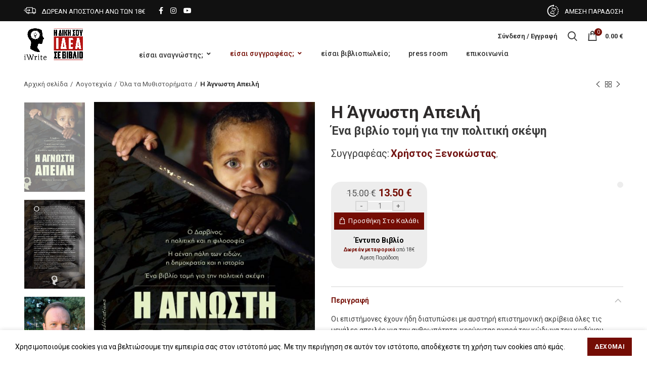

--- FILE ---
content_type: text/html; charset=UTF-8
request_url: https://www.iwrite.gr/bookstore/agnosti-apeili/
body_size: 56109
content:
<!DOCTYPE html><html lang="el"><head><meta charset="UTF-8"><meta name="viewport" content="width=device-width, initial-scale=1.0, maximum-scale=1.0, user-scalable=no"><link rel="profile" href="http://gmpg.org/xfn/11"><link rel="pingback" href="https://www.iwrite.gr/xmlrpc.php"><meta name='robots' content='index, follow, max-image-preview:large, max-snippet:-1, max-video-preview:-1' /><link media="all" href="https://www.iwrite.gr/wp-content/cache/autoptimize/css/autoptimize_49524e6556017327d5e622d90569ce0d.css" rel="stylesheet"><title>Η Άγνωστη Απειλή - Εκδόσεις iWrite</title><link rel="canonical" href="https://www.iwrite.gr/bookstore/agnosti-apeili/" /><meta property="og:locale" content="el_GR" /><meta property="og:type" content="article" /><meta property="og:title" content="Η Άγνωστη Απειλή - Εκδόσεις iWrite" /><meta property="og:description" content="Ο Χρήστος Ξενοκώστας γεννήθηκε στην πόλη της Λαµίας το 1975 και είναι παντρεµένος µε την Ελένη, µε την οποία έχουν αποκτήσει τρία παιδιά.  Ως φοιτητής στο Γεωπονικό Πανεπιστήµιο Αθηνών, ασχολήθηκε ενεργά µε την πολιτική εκπροσωπώντας τους φοιτητές σε όλα τα όργανα συνδιοίκησης. Απο το 1996 έως το 2009 ασχολήθηκε ενεργά µε την οργάνωση της Νεολαίας του ΠΑΣΟΚ και µετέπειτα στο ΠΑΣΟΚ  όπου ανελίχθηκε σε όλες τις βαθµίδες της ιεραρχίας τόσο της Νεολαίας όσο και του κόµµατος.  Το 2009, εκλεγµένος ήδη για δεύτερη θητεία στην Κεντρική Επιτροπή του ΠΑΣΟΚ, αποστασιοποιήθηκε συνειδητά από τα κοµµατικά δρώµενα, έως και την λήξη της θητείας του το 2012.  Δεν έχει χρηµατίσει σε κρατική θέση.  Με µεταπτυχιακό στην Διοίκηση Επιχειρήσεων, ασχολείται από το 2004 στον τοµέα των επιχειρήσεων µε καινοτόµες δραστηριότητες.  Είναι συγγραφέας της θεωρίας «Η πάλη των ειδών στον χωροχρόνο»." /><meta property="og:url" content="https://www.iwrite.gr/bookstore/agnosti-apeili/" /><meta property="og:site_name" content="Εκδόσεις iWrite" /><meta property="article:modified_time" content="2026-01-07T14:43:28+00:00" /><meta property="og:image" content="https://www.iwrite.gr/wp-content/uploads/2017/06/AgnwsthApeilhcover.jpg" /><meta property="og:image:width" content="1016" /><meta property="og:image:height" content="1500" /><meta property="og:image:type" content="image/jpeg" /> <script type="application/ld+json" class="yoast-schema-graph">{"@context":"https://schema.org","@graph":[{"@type":"WebPage","@id":"https://www.iwrite.gr/bookstore/agnosti-apeili/","url":"https://www.iwrite.gr/bookstore/agnosti-apeili/","name":"Η Άγνωστη Απειλή - Εκδόσεις iWrite","isPartOf":{"@id":"https://www.iwrite.gr/#website"},"primaryImageOfPage":{"@id":"https://www.iwrite.gr/bookstore/agnosti-apeili/#primaryimage"},"image":{"@id":"https://www.iwrite.gr/bookstore/agnosti-apeili/#primaryimage"},"thumbnailUrl":"https://www.iwrite.gr/wp-content/uploads/2017/06/AgnwsthApeilhcover.jpg","datePublished":"2017-06-28T12:42:41+00:00","dateModified":"2026-01-07T14:43:28+00:00","breadcrumb":{"@id":"https://www.iwrite.gr/bookstore/agnosti-apeili/#breadcrumb"},"inLanguage":"el","potentialAction":[{"@type":"ReadAction","target":["https://www.iwrite.gr/bookstore/agnosti-apeili/"]}]},{"@type":"ImageObject","inLanguage":"el","@id":"https://www.iwrite.gr/bookstore/agnosti-apeili/#primaryimage","url":"https://www.iwrite.gr/wp-content/uploads/2017/06/AgnwsthApeilhcover.jpg","contentUrl":"https://www.iwrite.gr/wp-content/uploads/2017/06/AgnwsthApeilhcover.jpg","width":1016,"height":1500,"caption":"Η Άγνωστη Απειλή, Χρήστος Ξενοκώστας, Εκδόσεις iWrite - www.iWrite.gr"},{"@type":"BreadcrumbList","@id":"https://www.iwrite.gr/bookstore/agnosti-apeili/#breadcrumb","itemListElement":[{"@type":"ListItem","position":1,"name":"Αρχική","item":"https://www.iwrite.gr/"},{"@type":"ListItem","position":2,"name":"iWrite Bookstore!","item":"https://www.iwrite.gr/shop/"},{"@type":"ListItem","position":3,"name":"Η Άγνωστη Απειλή"}]},{"@type":"WebSite","@id":"https://www.iwrite.gr/#website","url":"https://www.iwrite.gr/","name":"Εκδόσεις iWrite","description":"Η Επανάσταση των Συγγραφέων είναι γεγονός!","potentialAction":[{"@type":"SearchAction","target":{"@type":"EntryPoint","urlTemplate":"https://www.iwrite.gr/?s={search_term_string}"},"query-input":"required name=search_term_string"}],"inLanguage":"el"}]}</script>  <script defer id="pys-version-script" src="[data-uri]"></script> <link rel='dns-prefetch' href='//cdnjs.cloudflare.com' /><link rel='dns-prefetch' href='//fonts.googleapis.com' /><link rel="alternate" type="application/rss+xml" title="Ροή RSS &raquo; Εκδόσεις iWrite" href="https://www.iwrite.gr/feed/" /><link rel="alternate" type="application/rss+xml" title="Ροή Σχολίων &raquo; Εκδόσεις iWrite" href="https://www.iwrite.gr/comments/feed/" /><link rel="alternate" type="application/rss+xml" title="Ροή Σχολίων Εκδόσεις iWrite &raquo; Η Άγνωστη Απειλή" href="https://www.iwrite.gr/bookstore/agnosti-apeili/feed/" /><link rel='stylesheet' id='yith-wfbt-query-dialog-style-css' href='//cdnjs.cloudflare.com/ajax/libs/jquery-modal/0.9.1/jquery.modal.min.css?ver=1.39.0' type='text/css' media='all' /><link rel='stylesheet' id='xts-style-header_276905-css' href='https://www.iwrite.gr/wp-content/cache/autoptimize/css/autoptimize_single_fa5c6c297d7959cd48945157db106f75.css?ver=4.6.0' type='text/css' media='all' /><link rel='stylesheet' id='xts-style-theme_settings_default-css' href='https://www.iwrite.gr/wp-content/cache/autoptimize/css/autoptimize_single_8a948d22ce6c0ff5b5117665ec5c66b7.css?ver=4.6.0' type='text/css' media='all' /><link rel='stylesheet' id='xts-google-fonts-css' href='//fonts.googleapis.com/css?family=Roboto%3A100%2C100italic%2C300%2C300italic%2C400%2C400italic%2C500%2C500italic%2C700%2C700italic%2C900%2C900italic&#038;ver=4.6.0' type='text/css' media='all' /> <script type="text/template" id="tmpl-variation-template"><div class="woocommerce-variation-description">{{{ data.variation.variation_description }}}</div>
	<div class="woocommerce-variation-price">{{{ data.variation.price_html }}}</div>
	<div class="woocommerce-variation-availability">{{{ data.variation.availability_html }}}</div></script> <script type="text/template" id="tmpl-unavailable-variation-template"><p>Λυπούμαστε, αυτό το προϊόν δεν είναι διαθέσιμο. Παρακαλούμε, επιλέξτε έναν διαφορετικό συνδυασμό.</p></script> <script type='text/javascript' data-cfasync="false" src='//www.iwrite.gr/wp-includes/js/jquery/jquery.min.js?ver=3.7.0' id='jquery-core-js'></script> <script defer type='text/javascript' src='//www.iwrite.gr/wp-includes/js/jquery/jquery-migrate.min.js?ver=3.4.1' id='jquery-migrate-js'></script> <script defer type='text/javascript' src='//www.iwrite.gr/wp-content/plugins/woocommerce/assets/js/jquery-blockui/jquery.blockUI.min.js?ver=2.70' id='jquery-blockui-js'></script> <script defer id="wc-add-to-cart-js-extra" src="[data-uri]"></script> <script defer type='text/javascript' src='//www.iwrite.gr/wp-content/plugins/woocommerce/assets/js/frontend/add-to-cart.min.js?ver=4.5.3' id='wc-add-to-cart-js'></script> <script defer type='text/javascript' src='//www.iwrite.gr/wp-content/plugins/woocommerce/assets/js/js-cookie/js.cookie.min.js?ver=2.1.4' id='js-cookie-js'></script> <script defer id="woocommerce-js-extra" src="[data-uri]"></script> <script defer type='text/javascript' src='//www.iwrite.gr/wp-content/plugins/woocommerce/assets/js/frontend/woocommerce.min.js?ver=4.5.3' id='woocommerce-js'></script> <script defer type='text/javascript' src='https://www.iwrite.gr/wp-content/cache/autoptimize/js/autoptimize_single_787fe4f547a6cb7f4ce4934641085910.js?ver=7.1' id='vc_woocommerce-add-to-cart-js-js'></script> <script defer type='text/javascript' src='//www.iwrite.gr/wp-content/plugins/pixelyoursite/dist/scripts/jquery.bind-first-0.2.3.min.js?ver=6.3.7' id='jquery-bind-first-js'></script> <script defer type='text/javascript' src='//www.iwrite.gr/wp-content/plugins/pixelyoursite/dist/scripts/js.cookie-2.1.3.min.js?ver=2.1.3' id='js-cookie-pys-js'></script> <script type='text/javascript' id='pys-js-extra'>var pysOptions = {"staticEvents":{"facebook":{"woo_view_content":[{"delay":0,"type":"static","name":"ViewContent","pixelIds":["199875707829720"],"eventID":"49d76eb0-2b3e-46ef-8ee4-bc7c26ab065f","params":{"content_ids":["5341"],"content_type":"product","content_name":"\u0397 \u0386\u03b3\u03bd\u03c9\u03c3\u03c4\u03b7 \u0391\u03c0\u03b5\u03b9\u03bb\u03ae","category_name":"\u038c\u03bb\u03b1 \u03c4\u03b1 \u039c\u03c5\u03b8\u03b9\u03c3\u03c4\u03bf\u03c1\u03ae\u03bc\u03b1\u03c4\u03b1, \u03a0\u03bf\u03bb\u03b9\u03c4\u03b9\u03ba\u03ae, \u03a6\u03b9\u03bb\u03bf\u03c3\u03bf\u03c6\u03af\u03b1 \/ \u03a0\u03bf\u03bb\u03b9\u03c4\u03b9\u03ba\u03ae","contents":[{"id":"5341","quantity":1}],"product_price":13.5,"page_title":"\u0397 \u0386\u03b3\u03bd\u03c9\u03c3\u03c4\u03b7 \u0391\u03c0\u03b5\u03b9\u03bb\u03ae","post_type":"product","post_id":5341,"plugin":"PixelYourSite","user_role":"guest","event_url":"www.iwrite.gr\/bookstore\/agnosti-apeili\/"},"e_id":"woo_view_content","ids":[],"hasTimeWindow":false,"timeWindow":0,"woo_order":"","edd_order":""}],"init_event":[{"delay":0,"type":"static","name":"PageView","pixelIds":["199875707829720"],"eventID":"0ea02e35-6846-4dde-ba4a-9d8278609730","params":{"page_title":"\u0397 \u0386\u03b3\u03bd\u03c9\u03c3\u03c4\u03b7 \u0391\u03c0\u03b5\u03b9\u03bb\u03ae","post_type":"product","post_id":5341,"plugin":"PixelYourSite","user_role":"guest","event_url":"www.iwrite.gr\/bookstore\/agnosti-apeili\/"},"e_id":"init_event","ids":[],"hasTimeWindow":false,"timeWindow":0,"woo_order":"","edd_order":""}]},"ga":{"woo_view_content":[{"delay":0,"type":"static","name":"view_item","trackingIds":["G-WF9JY9FG2C"],"params":{"event_category":"ecommerce","currency":"EUR","items":[{"id":"5341","name":"\u0397 \u0386\u03b3\u03bd\u03c9\u03c3\u03c4\u03b7 \u0391\u03c0\u03b5\u03b9\u03bb\u03ae","quantity":1,"price":13.5,"item_category":"\u038c\u03bb\u03b1 \u03c4\u03b1 \u039c\u03c5\u03b8\u03b9\u03c3\u03c4\u03bf\u03c1\u03ae\u03bc\u03b1\u03c4\u03b1","item_category2":"\u03a0\u03bf\u03bb\u03b9\u03c4\u03b9\u03ba\u03ae","item_category3":"\u03a6\u03b9\u03bb\u03bf\u03c3\u03bf\u03c6\u03af\u03b1 \/ \u03a0\u03bf\u03bb\u03b9\u03c4\u03b9\u03ba\u03ae"}],"page_title":"\u0397 \u0386\u03b3\u03bd\u03c9\u03c3\u03c4\u03b7 \u0391\u03c0\u03b5\u03b9\u03bb\u03ae","post_type":"product","post_id":5341,"plugin":"PixelYourSite","user_role":"guest","event_url":"www.iwrite.gr\/bookstore\/agnosti-apeili\/"},"e_id":"woo_view_content","ids":[],"hasTimeWindow":false,"timeWindow":0,"pixelIds":[],"eventID":"","woo_order":"","edd_order":""}]}},"dynamicEvents":{"automatic_event_form":{"facebook":{"delay":0,"type":"dyn","name":"Form","pixelIds":["199875707829720"],"eventID":"28b94bc3-ed6e-4521-b410-6a6c170b5bf2","params":{"page_title":"\u0397 \u0386\u03b3\u03bd\u03c9\u03c3\u03c4\u03b7 \u0391\u03c0\u03b5\u03b9\u03bb\u03ae","post_type":"product","post_id":5341,"plugin":"PixelYourSite","user_role":"guest","event_url":"www.iwrite.gr\/bookstore\/agnosti-apeili\/"},"e_id":"automatic_event_form","ids":[],"hasTimeWindow":false,"timeWindow":0,"woo_order":"","edd_order":""},"ga":{"delay":0,"type":"dyn","name":"Form","trackingIds":["G-WF9JY9FG2C"],"params":{"page_title":"\u0397 \u0386\u03b3\u03bd\u03c9\u03c3\u03c4\u03b7 \u0391\u03c0\u03b5\u03b9\u03bb\u03ae","post_type":"product","post_id":5341,"plugin":"PixelYourSite","user_role":"guest","event_url":"www.iwrite.gr\/bookstore\/agnosti-apeili\/"},"e_id":"automatic_event_form","ids":[],"hasTimeWindow":false,"timeWindow":0,"pixelIds":[],"eventID":"","woo_order":"","edd_order":""}},"automatic_event_download":{"facebook":{"delay":0,"type":"dyn","name":"Download","extensions":["","doc","exe","js","pdf","ppt","tgz","zip","xls"],"pixelIds":["199875707829720"],"eventID":"fa445316-5363-42b4-b841-4ff2fd7dfa4a","params":{"page_title":"\u0397 \u0386\u03b3\u03bd\u03c9\u03c3\u03c4\u03b7 \u0391\u03c0\u03b5\u03b9\u03bb\u03ae","post_type":"product","post_id":5341,"plugin":"PixelYourSite","user_role":"guest","event_url":"www.iwrite.gr\/bookstore\/agnosti-apeili\/"},"e_id":"automatic_event_download","ids":[],"hasTimeWindow":false,"timeWindow":0,"woo_order":"","edd_order":""},"ga":{"delay":0,"type":"dyn","name":"Download","extensions":["","doc","exe","js","pdf","ppt","tgz","zip","xls"],"trackingIds":["G-WF9JY9FG2C"],"params":{"page_title":"\u0397 \u0386\u03b3\u03bd\u03c9\u03c3\u03c4\u03b7 \u0391\u03c0\u03b5\u03b9\u03bb\u03ae","post_type":"product","post_id":5341,"plugin":"PixelYourSite","user_role":"guest","event_url":"www.iwrite.gr\/bookstore\/agnosti-apeili\/"},"e_id":"automatic_event_download","ids":[],"hasTimeWindow":false,"timeWindow":0,"pixelIds":[],"eventID":"","woo_order":"","edd_order":""}},"automatic_event_comment":{"facebook":{"delay":0,"type":"dyn","name":"Comment","pixelIds":["199875707829720"],"eventID":"841293eb-0925-4c83-914d-c7a7e5ab523a","params":{"page_title":"\u0397 \u0386\u03b3\u03bd\u03c9\u03c3\u03c4\u03b7 \u0391\u03c0\u03b5\u03b9\u03bb\u03ae","post_type":"product","post_id":5341,"plugin":"PixelYourSite","user_role":"guest","event_url":"www.iwrite.gr\/bookstore\/agnosti-apeili\/"},"e_id":"automatic_event_comment","ids":[],"hasTimeWindow":false,"timeWindow":0,"woo_order":"","edd_order":""},"ga":{"delay":0,"type":"dyn","name":"Comment","trackingIds":["G-WF9JY9FG2C"],"params":{"page_title":"\u0397 \u0386\u03b3\u03bd\u03c9\u03c3\u03c4\u03b7 \u0391\u03c0\u03b5\u03b9\u03bb\u03ae","post_type":"product","post_id":5341,"plugin":"PixelYourSite","user_role":"guest","event_url":"www.iwrite.gr\/bookstore\/agnosti-apeili\/"},"e_id":"automatic_event_comment","ids":[],"hasTimeWindow":false,"timeWindow":0,"pixelIds":[],"eventID":"","woo_order":"","edd_order":""}},"woo_add_to_cart_on_button_click":{"facebook":{"delay":0,"type":"dyn","name":"AddToCart","pixelIds":["199875707829720"],"eventID":"f805b7ba-c795-4e54-8949-c6c925bdc1f6","params":{"page_title":"\u0397 \u0386\u03b3\u03bd\u03c9\u03c3\u03c4\u03b7 \u0391\u03c0\u03b5\u03b9\u03bb\u03ae","post_type":"product","post_id":5341,"plugin":"PixelYourSite","user_role":"guest","event_url":"www.iwrite.gr\/bookstore\/agnosti-apeili\/"},"e_id":"woo_add_to_cart_on_button_click","ids":[],"hasTimeWindow":false,"timeWindow":0,"woo_order":"","edd_order":""},"ga":{"delay":0,"type":"dyn","name":"add_to_cart","trackingIds":["G-WF9JY9FG2C"],"params":{"page_title":"\u0397 \u0386\u03b3\u03bd\u03c9\u03c3\u03c4\u03b7 \u0391\u03c0\u03b5\u03b9\u03bb\u03ae","post_type":"product","post_id":5341,"plugin":"PixelYourSite","user_role":"guest","event_url":"www.iwrite.gr\/bookstore\/agnosti-apeili\/"},"e_id":"woo_add_to_cart_on_button_click","ids":[],"hasTimeWindow":false,"timeWindow":0,"pixelIds":[],"eventID":"","woo_order":"","edd_order":""}}},"triggerEvents":[],"triggerEventTypes":[],"facebook":{"pixelIds":["199875707829720"],"advancedMatching":[],"advancedMatchingEnabled":false,"removeMetadata":false,"contentParams":{"post_type":"product","post_id":5341,"content_name":"\u0397 \u0386\u03b3\u03bd\u03c9\u03c3\u03c4\u03b7 \u0391\u03c0\u03b5\u03b9\u03bb\u03ae","categories":"\u038c\u03bb\u03b1 \u03c4\u03b1 \u039c\u03c5\u03b8\u03b9\u03c3\u03c4\u03bf\u03c1\u03ae\u03bc\u03b1\u03c4\u03b1, \u03a0\u03bf\u03bb\u03b9\u03c4\u03b9\u03ba\u03ae, \u03a6\u03b9\u03bb\u03bf\u03c3\u03bf\u03c6\u03af\u03b1 \/ \u03a0\u03bf\u03bb\u03b9\u03c4\u03b9\u03ba\u03ae","tags":""},"commentEventEnabled":true,"wooVariableAsSimple":false,"downloadEnabled":true,"formEventEnabled":true,"serverApiEnabled":false,"wooCRSendFromServer":false,"send_external_id":null},"ga":{"trackingIds":["G-WF9JY9FG2C"],"commentEventEnabled":true,"downloadEnabled":true,"formEventEnabled":true,"crossDomainEnabled":false,"crossDomainAcceptIncoming":false,"crossDomainDomains":[],"isDebugEnabled":[false],"disableAdvertisingFeatures":false,"disableAdvertisingPersonalization":false,"wooVariableAsSimple":false},"debug":"","siteUrl":"https:\/\/www.iwrite.gr","ajaxUrl":"https:\/\/www.iwrite.gr\/wp-admin\/admin-ajax.php","ajax_event":"7fcc04ee14","enable_remove_download_url_param":"1","cookie_duration":"7","last_visit_duration":"60","enable_success_send_form":"","ajaxForServerEvent":"1","send_external_id":"1","external_id_expire":"180","google_consent_mode":"1","gdpr":{"ajax_enabled":false,"all_disabled_by_api":false,"facebook_disabled_by_api":false,"analytics_disabled_by_api":false,"google_ads_disabled_by_api":false,"pinterest_disabled_by_api":false,"bing_disabled_by_api":false,"externalID_disabled_by_api":false,"facebook_prior_consent_enabled":true,"analytics_prior_consent_enabled":true,"google_ads_prior_consent_enabled":null,"pinterest_prior_consent_enabled":true,"bing_prior_consent_enabled":true,"cookiebot_integration_enabled":false,"cookiebot_facebook_consent_category":"marketing","cookiebot_analytics_consent_category":"statistics","cookiebot_tiktok_consent_category":"marketing","cookiebot_google_ads_consent_category":null,"cookiebot_pinterest_consent_category":"marketing","cookiebot_bing_consent_category":"marketing","consent_magic_integration_enabled":false,"real_cookie_banner_integration_enabled":false,"cookie_notice_integration_enabled":false,"cookie_law_info_integration_enabled":false,"analytics_storage":{"enabled":true,"value":"granted","filter":false},"ad_storage":{"enabled":true,"value":"granted","filter":false},"ad_user_data":{"enabled":true,"value":"granted","filter":false},"ad_personalization":{"enabled":true,"value":"granted","filter":false}},"cookie":{"disabled_all_cookie":false,"disabled_start_session_cookie":false,"disabled_advanced_form_data_cookie":false,"disabled_landing_page_cookie":false,"disabled_first_visit_cookie":false,"disabled_trafficsource_cookie":false,"disabled_utmTerms_cookie":false,"disabled_utmId_cookie":false},"tracking_analytics":{"TrafficSource":"direct","TrafficLanding":"undefined","TrafficUtms":[],"TrafficUtmsId":[]},"woo":{"enabled":true,"enabled_save_data_to_orders":true,"addToCartOnButtonEnabled":true,"addToCartOnButtonValueEnabled":true,"addToCartOnButtonValueOption":"price","singleProductId":5341,"removeFromCartSelector":"form.woocommerce-cart-form .remove","addToCartCatchMethod":"add_cart_js","is_order_received_page":false,"containOrderId":false},"edd":{"enabled":false}};</script> <script defer type='text/javascript' src='https://www.iwrite.gr/wp-content/cache/autoptimize/js/autoptimize_single_c87c7a313aa0c6ab6c4e1adbaf762797.js?ver=9.5.5' id='pys-js'></script> <script defer id="wc_additional_fees_script-js-extra" src="[data-uri]"></script> <script defer type='text/javascript' src='https://www.iwrite.gr/wp-content/cache/autoptimize/js/autoptimize_single_20d7414c8f19bfb0654825649c1e0274.js?ver=6.3.7' id='wc_additional_fees_script-js'></script> <script defer src="data:text/javascript;base64,"></script><script defer src="[data-uri]"></script>  <script>(function(i,s,o,g,r,a,m){i['GoogleAnalyticsObject']=r;i[r]=i[r]||function(){
	(i[r].q=i[r].q||[]).push(arguments)},i[r].l=1*new Date();a=s.createElement(o),
	m=s.getElementsByTagName(o)[0];a.async=1;a.src=g;m.parentNode.insertBefore(a,m)
	})(window,document,'script','https://www.google-analytics.com/analytics.js','ga');
		ga( 'create', 'UA-3987931-47', {"cookieDomain":"auto"} );
	ga( 'set', 'forceSSL', true );
	ga( 'require', 'ec' );

	
	(function() {

		// trigger an event the old-fashioned way to avoid a jQuery dependency and still support IE
		var event = document.createEvent( 'Event' );

		event.initEvent( 'wc_google_analytics_pro_loaded', true, true );

		document.dispatchEvent( event );
	})();</script> <link rel="https://api.w.org/" href="https://www.iwrite.gr/wp-json/" /><link rel="alternate" type="application/json" href="https://www.iwrite.gr/wp-json/wp/v2/product/5341" /><link rel="EditURI" type="application/rsd+xml" title="RSD" href="https://www.iwrite.gr/xmlrpc.php?rsd" /><meta name="generator" content="WordPress 6.3.7" /><meta name="generator" content="WooCommerce 4.5.3" /><link rel='shortlink' href='https://www.iwrite.gr/?p=5341' /><link rel="alternate" type="application/json+oembed" href="https://www.iwrite.gr/wp-json/oembed/1.0/embed?url=https%3A%2F%2Fwww.iwrite.gr%2Fbookstore%2Fagnosti-apeili%2F" /><link rel="alternate" type="text/xml+oembed" href="https://www.iwrite.gr/wp-json/oembed/1.0/embed?url=https%3A%2F%2Fwww.iwrite.gr%2Fbookstore%2Fagnosti-apeili%2F&#038;format=xml" /><meta name="theme-color" content=""> <noscript><style>.woocommerce-product-gallery{ opacity: 1 !important; }</style></noscript> <script data-cfasync="false">var dFlipLocation = "https://www.iwrite.gr/wp-content/plugins/dflip/assets/"; var dFlipWPGlobal = {"text":{"toggleSound":"Turn on\/off Sound","toggleThumbnails":"Toggle Thumbnails","toggleOutline":"Toggle Outline\/Bookmark","previousPage":"Previous Page","nextPage":"Next Page","toggleFullscreen":"Toggle Fullscreen","zoomIn":"Zoom In","zoomOut":"Zoom Out","toggleHelp":"Toggle Help","singlePageMode":"Single Page Mode","doublePageMode":"Double Page Mode","downloadPDFFile":"Download PDF File","gotoFirstPage":"Goto First Page","gotoLastPage":"Goto Last Page","share":"Share"},"moreControls":"download,pageMode,startPage,endPage,sound","hideControls":"","scrollWheel":"true","backgroundColor":"#777","backgroundImage":"","height":"auto","paddingLeft":"20","paddingRight":"20","controlsPosition":"bottom","duration":"800","soundEnable":"true","enableDownload":"true","enableAnalytics":"false","webgl":"false","hard":"none","maxTextureSize":"1600","rangeChunkSize":"524288","zoomRatio":"1.5","stiffness":"3","singlePageMode":"0","autoPlay":"false","autoPlayDuration":"5000","autoPlayStart":"false","linkTarget":"2"};</script><meta name="generator" content="Powered by WPBakery Page Builder - drag and drop page builder for WordPress."/><meta name="generator" content="Powered by Slider Revolution 6.6.16 - responsive, Mobile-Friendly Slider Plugin for WordPress with comfortable drag and drop interface." /><link rel="icon" href="https://www.iwrite.gr/wp-content/uploads/2015/01/cropped-iWrite-favicon-32x32.jpg" sizes="32x32" /><link rel="icon" href="https://www.iwrite.gr/wp-content/uploads/2015/01/cropped-iWrite-favicon-192x192.jpg" sizes="192x192" /><link rel="apple-touch-icon" href="https://www.iwrite.gr/wp-content/uploads/2015/01/cropped-iWrite-favicon-180x180.jpg" /><meta name="msapplication-TileImage" content="https://www.iwrite.gr/wp-content/uploads/2015/01/cropped-iWrite-favicon-270x270.jpg" /> <noscript><style>.wpb_animate_when_almost_visible { opacity: 1; }</style></noscript></head><body class="product-template-default single single-product postid-5341 theme-woodmart woocommerce woocommerce-page woocommerce-no-js wrapper-wide form-style-square form-border-width-2 woodmart-product-design-default categories-accordion-on woodmart-archive-shop woodmart-ajax-shop-on offcanvas-sidebar-mobile offcanvas-sidebar-tablet btns-default-flat btns-default-dark btns-default-hover-dark btns-shop-3d btns-shop-light btns-shop-hover-light btns-accent-flat btns-accent-light btns-accent-hover-light wpb-js-composer js-comp-ver-7.1 vc_responsive"><div id="fb-root"></div> <script async defer crossorigin="anonymous" src="https://connect.facebook.net/el_GR/sdk.js#xfbml=1&autoLogAppEvents=1&version=v8.0&appId=10256397795" nonce="mdNcYBHQ"></script> <div class="website-wrapper"><header class="whb-header whb-sticky-shadow whb-scroll-stick whb-sticky-real"><div class="whb-main-header"><div class="whb-row whb-top-bar whb-sticky-row whb-with-bg whb-without-border whb-color-light whb-flex-flex-middle whb-with-shadow"><div class="container"><div class="whb-flex-row whb-top-bar-inner"><div class="whb-column whb-col-left whb-visible-lg"><div class="info-box-wrapper "><div id="wd-696e532628587" class=" cursor-pointer woodmart-info-box text-center box-icon-align-left box-style-base color-scheme- woodmart-bg- box-title-small "  ><div class="box-icon-wrapper  box-with-icon box-icon-simple"><div class="info-box-icon"> <img width="24" height="24" src="https://www.iwrite.gr/wp-content/uploads/2021/10/delivery-1.png" class="info-icon image-1 attachment-thumbnail" alt="" decoding="async" title="delivery-1" /></div></div><div class="info-box-content"><div class="info-box-inner reset-mb-10"><p><span style="color: #ffffff; font-size: 13px;">ΔΩΡΕΑΝ ΑΠΟΣΤΟΛΗ ΑΝΩ ΤΩΝ 18€</span></p></div></div></div></div></div><div class="whb-column whb-col-center whb-visible-lg"><div class="woodmart-social-icons text-left icons-design-default icons-size- color-scheme-light social-follow social-form-circle"> <a rel="nofollow" href="https://www.facebook.com/iWrite.gr/" target="_blank" class=" woodmart-social-icon social-facebook"> <i class="fa fa-facebook"></i> <span class="woodmart-social-icon-name">Facebook</span> </a> <a rel="nofollow" href="https://www.instagram.com/ekdoseis_iwrite/?hl=el" target="_blank" class=" woodmart-social-icon social-instagram"> <i class="fa fa-instagram"></i> <span class="woodmart-social-icon-name">Instagram</span> </a> <a rel="nofollow" href="https://www.youtube.com/channel/UCJRgTMQjJPfeW4doP97W9Sg" target="_blank" class=" woodmart-social-icon social-youtube"> <i class="fa fa-youtube"></i> <span class="woodmart-social-icon-name">YouTube</span> </a></div></div><div class="whb-column whb-col-right whb-visible-lg"><div class="info-box-wrapper "><div id="wd-696e532628978" class=" cursor-pointer woodmart-info-box text-center box-icon-align-left box-style-base color-scheme- woodmart-bg- box-title-small "  ><div class="box-icon-wrapper  box-with-icon box-icon-simple"><div class="info-box-icon"> <img width="24" height="24" src="https://www.iwrite.gr/wp-content/uploads/2021/10/time-left-1.png" class="info-icon image-1 attachment-thumbnail" alt="" decoding="async" title="time-left-1" /></div></div><div class="info-box-content"><div class="info-box-inner reset-mb-10"><p><span style="color: #ffffff; font-size: 13px;">ΑΜΕΣΗ ΠΑΡΑΔΟΣΗ</span></p></div></div></div></div></div><div class="whb-column whb-col-mobile whb-hidden-lg"><div class="info-box-wrapper "><div id="wd-696e532628bf8" class=" cursor-pointer woodmart-info-box text-left box-icon-align-left box-style-base color-scheme- woodmart-bg- box-title-default "  ><div class="box-icon-wrapper  box-with-icon box-icon-simple"><div class="info-box-icon"> <img width="24" height="24" src="https://www.iwrite.gr/wp-content/uploads/2021/10/delivery-1.png" class="info-icon image-1 attachment-thumbnail" alt="" decoding="async" title="delivery-1" /></div></div><div class="info-box-content"><div class="info-box-inner reset-mb-10"><p style="text-align: right;"><span style="color: #ffffff; font-size: 11px;">ΔΩΡΕΑΝ ΑΠΟΣΤΟΛΗ ΑΝΩ ΤΩΝ 18€</span></p></div></div></div></div></div></div></div></div><div class="whb-row whb-general-header whb-sticky-row whb-without-bg whb-border-fullwidth whb-color-dark whb-flex-flex-middle"><div class="container"><div class="whb-flex-row whb-general-header-inner"><div class="whb-column whb-col-left whb-visible-lg"><div class="site-logo"><div class="woodmart-logo-wrap switch-logo-enable"> <a href="https://www.iwrite.gr/" class="woodmart-logo woodmart-main-logo" rel="home"> <img src="https://www.iwrite.gr/wp-content/uploads/2021/10/logo-iwrite-1.png" alt="Εκδόσεις iWrite" style="max-width: 120px;" /> </a> <a href="https://www.iwrite.gr/" class="woodmart-logo woodmart-sticky-logo" rel="home"> <img src="https://www.iwrite.gr/wp-content/uploads/2021/10/logo-iwrite-1.png" alt="Εκδόσεις iWrite" style="max-width: 120px;" /> </a></div></div></div><div class="whb-column whb-col-center whb-visible-lg whb-empty-column"></div><div class="whb-column whb-col-right whb-visible-lg"><div class="woodmart-header-links woodmart-navigation menu-simple-dropdown wd-tools-element item-event-hover  my-account-with-text"  title="Λογαριασμός"> <a href="https://www.iwrite.gr/my-account/"> <span class="wd-tools-icon"> </span> <span class="wd-tools-text"> Σύνδεση / Εγγραφή </span> </a></div><div class="whb-search search-button wd-tools-element" title="Search"> <a href="#"><p style="display:none;">.</p> <span class="search-button-icon wd-tools-icon"> </span> </a></div><div class="woodmart-shopping-cart wd-tools-element woodmart-cart-design-2 woodmart-cart-alt cart-widget-opener" title="Καλάθι"> <a href="https://www.iwrite.gr/cart/"> <span class="woodmart-cart-icon wd-tools-icon"> <span class="woodmart-cart-number">0 <span>items</span></span> </span> <span class="woodmart-cart-totals wd-tools-text"> <span class="subtotal-divider">/</span> <span class="woodmart-cart-subtotal"><span class="woocommerce-Price-amount amount"><bdi>0.00&nbsp;<span class="woocommerce-Price-currencySymbol">&euro;</span></bdi></span></span> </span> </a></div></div><div class="whb-column whb-mobile-left whb-hidden-lg"><div class="woodmart-burger-icon wd-tools-element mobile-nav-icon whb-mobile-nav-icon wd-style-text"> <a href="#"> <span class="woodmart-burger wd-tools-icon"></span> <span class="woodmart-burger-label wd-tools-text">Menu</span> </a></div><div class="woodmart-header-links woodmart-navigation menu-simple-dropdown wd-tools-element item-event-hover  my-account-with-icon"  title="Λογαριασμός"> <a href="https://www.iwrite.gr/my-account/"> <span class="wd-tools-icon"> </span> <span class="wd-tools-text"> Σύνδεση / Εγγραφή </span> </a><div class="sub-menu-dropdown menu-item-register color-scheme-dark"><div class="login-dropdown-inner"><h3 class="login-title"><span>Σύνδεση</span><a class="create-account-link" href="https://www.iwrite.gr/my-account/?action=register">Δημιουργία λογαριασμού</a></h3><form method="post" class="login woocommerce-form woocommerce-form-login " action="https://www.iwrite.gr/my-account/" ><p class="woocommerce-FormRow woocommerce-FormRow--wide form-row form-row-wide form-row-username"> <label for="username">Όνομα χρήστη ή email&nbsp;<span class="required">*</span></label> <input type="text" class="woocommerce-Input woocommerce-Input--text input-text" name="username" id="username" autocomplete="username" value="" /></p><p class="woocommerce-FormRow woocommerce-FormRow--wide form-row form-row-wide form-row-password"> <label for="password">Password&nbsp;<span class="required">*</span></label> <input class="woocommerce-Input woocommerce-Input--text input-text" type="password" name="password" id="password" autocomplete="current-password" /></p><p class="form-row"> <input type="hidden" id="woocommerce-login-nonce" name="woocommerce-login-nonce" value="cf99f72e84" /><input type="hidden" name="_wp_http_referer" value="/bookstore/agnosti-apeili/" /> <button type="submit" class="button woocommerce-button woocommerce-form-login__submit" name="login" value="ΣΥΝΔΕΣΗ">ΣΥΝΔΕΣΗ</button></p><div class="login-form-footer"> <a href="https://www.iwrite.gr/my-account/lost-password/" class="woocommerce-LostPassword lost_password">Χάσατε τον κωδικό σας;</a> <label class="woocommerce-form__label woocommerce-form__label-for-checkbox woocommerce-form-login__rememberme"> <input class="woocommerce-form__input woocommerce-form__input-checkbox" name="rememberme" type="checkbox" value="forever" /> <span>Να με θυμάσαι</span> </label></div></form></div></div></div></div><div class="whb-column whb-mobile-center whb-hidden-lg"><div class="site-logo"><div class="woodmart-logo-wrap switch-logo-enable"> <a href="https://www.iwrite.gr/" class="woodmart-logo woodmart-main-logo" rel="home"> <img src="https://www.iwrite.gr/wp-content/uploads/2021/10/logo-iwrite-1.png" alt="Εκδόσεις iWrite" style="max-width: 109px;" /> </a> <a href="https://www.iwrite.gr/" class="woodmart-logo woodmart-sticky-logo" rel="home"> <img src="https://www.iwrite.gr/wp-content/uploads/2021/10/logo-iwrite-1.png" alt="Εκδόσεις iWrite" style="max-width: 100px;" /> </a></div></div></div><div class="whb-column whb-mobile-right whb-hidden-lg"><div class="whb-search search-button mobile-search-icon"> <a href="#"><p style="display:none;">.</p> <span class="search-button-icon"> </span> </a></div><div class="woodmart-shopping-cart wd-tools-element woodmart-cart-design-5 woodmart-cart-alt cart-widget-opener" title="Καλάθι"> <a href="https://www.iwrite.gr/cart/"> <span class="woodmart-cart-icon wd-tools-icon"> <span class="woodmart-cart-number">0 <span>items</span></span> </span> <span class="woodmart-cart-totals wd-tools-text"> <span class="subtotal-divider">/</span> <span class="woodmart-cart-subtotal"><span class="woocommerce-Price-amount amount"><bdi>0.00&nbsp;<span class="woocommerce-Price-currencySymbol">&euro;</span></bdi></span></span> </span> </a></div></div></div></div></div><div class="whb-row whb-header-bottom whb-sticky-row whb-without-bg whb-without-border whb-color-dark whb-flex-equal-sides whb-hidden-mobile"><div class="container"><div class="whb-flex-row whb-header-bottom-inner"><div class="whb-column whb-col-left whb-visible-lg whb-empty-column"></div><div class="whb-column whb-col-center whb-visible-lg"><div class="whb-text-element reset-mb-10 "> <button class="ubermenu-responsive-toggle ubermenu-responsive-toggle-main ubermenu-skin-minimal ubermenu-loc- ubermenu-responsive-toggle-content-align-left ubermenu-responsive-toggle-align-full " tabindex="0" data-ubermenu-target="ubermenu-main-6"><i class="fas fa-bars" ></i>Menu</button><nav id="ubermenu-main-6" class="ubermenu ubermenu-nojs ubermenu-main ubermenu-menu-6 ubermenu-responsive ubermenu-responsive-default ubermenu-responsive-collapse ubermenu-horizontal ubermenu-transition-shift ubermenu-trigger-hover_intent ubermenu-skin-minimal  ubermenu-bar-align-full ubermenu-items-align-auto ubermenu-bound ubermenu-disable-submenu-scroll ubermenu-sub-indicators ubermenu-retractors-responsive ubermenu-submenu-indicator-closes"><ul id="ubermenu-nav-main-6" class="ubermenu-nav" data-title="Grand Menu"><li id="menu-item-37740" class="ubermenu-item ubermenu-item-type-custom ubermenu-item-object-custom ubermenu-item-has-children ubermenu-item-37740 ubermenu-item-level-0 ubermenu-column ubermenu-column-auto ubermenu-has-submenu-drop ubermenu-has-submenu-flyout ubermenu-relative" ><a class="ubermenu-target ubermenu-item-layout-default ubermenu-item-layout-text_only" href="https://www.iwrite.gr/shop/" tabindex="0"><span class="ubermenu-target-title ubermenu-target-text">είσαι αναγνώστης;</span><i class='ubermenu-sub-indicator fas fa-angle-down'></i></a><ul  class="ubermenu-submenu ubermenu-submenu-id-37740 ubermenu-submenu-type-flyout ubermenu-submenu-drop ubermenu-submenu-align-vertical_parent_item"  ><li id="menu-item-37778" class="ubermenu-item ubermenu-item-type-taxonomy ubermenu-item-object-product_cat ubermenu-item-has-children ubermenu-item-37778 ubermenu-item-auto ubermenu-item-normal ubermenu-item-level-1 ubermenu-has-submenu-drop ubermenu-has-submenu-flyout" ><a class="ubermenu-target ubermenu-item-layout-default ubermenu-item-layout-text_only" href="https://www.iwrite.gr/product-category/psychologia-coaching-aytoveltiosi/"><span class="ubermenu-target-title ubermenu-target-text">Ψυχολογία / Coaching / Αυτοβελτίωση</span><i class='ubermenu-sub-indicator fas fa-angle-down'></i></a><ul  class="ubermenu-submenu ubermenu-submenu-id-37778 ubermenu-submenu-type-auto ubermenu-submenu-type-flyout ubermenu-submenu-drop ubermenu-submenu-align-left_edge_item"  ><li id="menu-item-37791" class="ubermenu-item ubermenu-item-type-custom ubermenu-item-object-custom ubermenu-item-37791 ubermenu-item-auto ubermenu-item-normal ubermenu-item-level-2" ><div class="ubermenu-content-block ubermenu-custom-content ubermenu-custom-content-padded"><div class="vc_row wpb_row vc_row-fluid vc_custom_1639585321212 vc_row-o-content-top vc_row-flex"><div class="wpb_column vc_column_container vc_col-sm-4"><div class="vc_column-inner"><div class="wpb_wrapper"><div class="vc_separator wpb_content_element vc_separator_align_center vc_sep_width_100 vc_sep_pos_align_center vc_sep_color_grey vc_custom_1627553970154 vc_separator-has-text" ><span class="vc_sep_holder vc_sep_holder_l"><span class="vc_sep_line"></span></span><h4>Κατηγορίες</h4><span class="vc_sep_holder vc_sep_holder_r"><span class="vc_sep_line"></span></span></div><ul class="sub-menu nomar10 mega-menu-list" ><li class=""><a ><span class="nav-link-text"></span></a><ul class="sub-sub-menu"><li class=" bold1"><a href="https://www.iwrite.gr/product-category/psychologia-coaching-aytoveltiosi/psychologikes-meletes/" title=""><span class="nav-link-text">Ψυχολογία</span></a></li><li class=" bold1"><a href="https://www.iwrite.gr/product-category/psychologia-coaching-aytoveltiosi/coaching/" title=""><span class="nav-link-text">Coaching</span></a></li><li class=" bold1"><a href="https://www.iwrite.gr/product-category/psychologia-coaching-aytoveltiosi/self-help/" title=""><span class="nav-link-text">Aυτοβελτίωση</span></a></li><li class=" bold2"><a href="https://www.iwrite.gr/product-category/psychologia-coaching-aytoveltiosi/" title=""><span class="nav-link-text">Δες όλα τα βιβλία</span></a></li></ul></li></ul><div class="vc_empty_space"   style="height: 10px"><span class="vc_empty_space_inner"></span></div><div class="vc_separator wpb_content_element vc_separator_align_center vc_sep_width_100 vc_sep_pos_align_center vc_sep_color_grey vc_custom_1627553676504 vc_separator-has-text" ><span class="vc_sep_holder vc_sep_holder_l"><span class="vc_sep_line"></span></span><h4>Συγγραφείς</h4><span class="vc_sep_holder vc_sep_holder_r"><span class="vc_sep_line"></span></span></div><ul class="sub-menu nomar10 mega-menu-list" ><li class=""><a ><span class="nav-link-text"></span></a><ul class="sub-sub-menu"><li class=" bold3"><a href="https://www.iwrite.gr/syggrafeas/grigoris-vasileiadis/" title=""><span class="nav-link-text">Γρηγόρης Βασιλειάδης</span></a></li><li class=" bold3"><a href="https://www.iwrite.gr/syggrafeas/di-itris-fla-oyris/" title=""><span class="nav-link-text">Δημήτρης Φλαμούρης PhD</span></a></li><li class=" bold3"><a href="https://www.iwrite.gr/syggrafeas/charalampos-petras/" title=""><span class="nav-link-text">Χαράλαμπος Πετράς</span></a></li><li class=" bold3"><a href="https://www.iwrite.gr/syggrafeas/zoi-a-liolioy/" title=""><span class="nav-link-text">Ζωή Α. Λιόλιου</span></a></li><li class=" bold3"><a href="https://www.iwrite.gr/syggrafeas/chara-n-vidozacharaki/" title=""><span class="nav-link-text">Χαρά Ν. Βιδοζαχαράκη</span></a></li><li class=" bold3"><a href="https://www.iwrite.gr/syggrafeas/dimitris-nomikos/" title=""><span class="nav-link-text">Δημήτρης Νομικός</span></a></li><li class=" bold3"><a href="https://www.iwrite.gr/syggrafeas/argyro-lentoydi/" title=""><span class="nav-link-text">Αργυρώ Λεντούδη</span></a></li><li class=" bold3"><a href="https://www.iwrite.gr/syggrafeas/peter-hollins/" title=""><span class="nav-link-text">Peter Hollins</span></a></li><li class=" bold3"><a href="https://www.iwrite.gr/syggrafeas/alexis-zisimopoylos/" title=""><span class="nav-link-text">Κωνσταντίνος-Ρωμανός Ζησιμόπουλος</span></a></li></ul></li></ul></div></div></div><div class="wpb_column vc_column_container vc_col-sm-4"><div class="vc_column-inner"><div class="wpb_wrapper"><div class="vc_separator wpb_content_element vc_separator_align_center vc_sep_width_100 vc_sep_pos_align_center vc_sep_color_grey vc_custom_1627553682785 vc_separator-has-text" ><span class="vc_sep_holder vc_sep_holder_l"><span class="vc_sep_line"></span></span><h4>Best Sellers</h4><span class="vc_sep_holder vc_sep_holder_r"><span class="vc_sep_line"></span></span></div><ul class="sub-menu nomar10 mega-menu-list" ><li class=""><a ><span class="nav-link-text"></span></a><ul class="sub-sub-menu"><li class=" bold3"><a href="https://www.iwrite.gr/bookstore/to-psixotherapeutiko-taxidi/" title="Το Ψυχοθεραπευτικό Ταξίδι"><span class="nav-link-text">Το ψυχοθεραπευτικό ταξίδι</span></a></li><li class=" bold3"><a href="https://www.iwrite.gr/bookstore/psuxologika-mustika/" title="ΨΥΧΟ-ΛΟΓΙΚΑ ΜΥΣΤΙΚΑ που μακάρι να γνώριζα νωρίτερα (e-Book)"><span class="nav-link-text">Ψυχολογικά Μυστικά</span></a></li><li class=" bold3"><a href="https://www.iwrite.gr/bookstore/eksomologiseis/" title="Εξομολογήσεις ενός Ψυχοθεραπευτή"><span class="nav-link-text">Ευτυχία και πώς να την κατακτήσετε</span></a></li><li class=" bold3"><a href="https://www.iwrite.gr/bookstore/texni-coaching/" title="Η Τέχνη του Coaching, Eισαγωγή στη Θεωρία &amp; Πρακτική της Coaching Ψυχολογίας (2η επαυξημένη έκδοση)"><span class="nav-link-text">Η τέχνη του coaching</span></a></li><li class=" bold3"><a href="https://www.iwrite.gr/bookstore/coaching-stin-praxi/" title="To Coaching στην Πράξη"><span class="nav-link-text">Το coaching στην πράξη</span></a></li><li class=" bold3"><a href="https://www.iwrite.gr/bookstore/eisai-goneas-gine-coach/" title="Είσαι γονέας; Γίνε coach!"><span class="nav-link-text">Είσαι γονέας; Γίνε coach</span></a></li><li class=" bold3"><a href="https://www.iwrite.gr/bookstore/pes-mou-daskale/" title="Πες μου Δάσκαλε"><span class="nav-link-text">Πες μου Δάσκαλε</span></a></li><li class=" bold3"><a href="https://www.iwrite.gr/bookstore/gnorise-ton-eauto-sou-me-to-ekkremes/" title="Γνώρισε τον Εαυτό σου με το Εκκρεμές"><span class="nav-link-text">Γνώρισε τον εαυτό σου με το εκκρεμές</span></a></li><li class=" bold3"><a href="https://www.iwrite.gr/bookstore/think-like-sherlock/" title="Σκέψου σαν τον Σέρλοκ"><span class="nav-link-text">Σκέψου σαν τον Σέρλοκ</span></a></li><li class=" bold3"><a href="https://www.iwrite.gr/bookstore/perpatise-sto-nero/" title="Περπάτησε µαζί µου στο νερό"><span class="nav-link-text">Περπάτησε μαζί μου στο νερό</span></a></li></ul></li></ul></div></div></div><div class="wpb_column vc_column_container vc_col-sm-4"><div class="vc_column-inner vc_custom_1632754926143"><div class="wpb_wrapper"><div class="vc_separator wpb_content_element vc_separator_align_center vc_sep_width_100 vc_sep_pos_align_center vc_sep_color_grey vc_custom_1635497640640 vc_separator-has-text" ><span class="vc_sep_holder vc_sep_holder_l"><span class="vc_sep_line"></span></span><h4>Σας προτείνουμε</h4><span class="vc_sep_holder vc_sep_holder_r"><span class="vc_sep_line"></span></span></div><div  class="wpb_single_image wpb_content_element vc_align_center vc_custom_1634763606268"><figure class="wpb_wrapper vc_figure"> <a href="https://www.iwrite.gr/bookstore/to-psixotherapeutiko-taxidi/" target="_self" class="vc_single_image-wrapper   vc_box_border_grey"><img width="1000" height="1470" src="https://www.iwrite.gr/wp-content/uploads/2021/10/psychotherapeftikocover-prepress.jpeg" class="vc_single_image-img attachment-full" alt="psychotherapeftikocover-prepress" decoding="async" title="psychotherapeftikocover-prepress" loading="lazy" srcset="https://www.iwrite.gr/wp-content/uploads/2021/10/psychotherapeftikocover-prepress.jpeg 1000w, https://www.iwrite.gr/wp-content/uploads/2021/10/psychotherapeftikocover-prepress-300x441.jpeg 300w, https://www.iwrite.gr/wp-content/uploads/2021/10/psychotherapeftikocover-prepress-697x1024.jpeg 697w, https://www.iwrite.gr/wp-content/uploads/2021/10/psychotherapeftikocover-prepress-150x221.jpeg 150w, https://www.iwrite.gr/wp-content/uploads/2021/10/psychotherapeftikocover-prepress-768x1129.jpeg 768w, https://www.iwrite.gr/wp-content/uploads/2021/10/psychotherapeftikocover-prepress-800x1176.jpeg 800w, https://www.iwrite.gr/wp-content/uploads/2021/10/psychotherapeftikocover-prepress-400x588.jpeg 400w, https://www.iwrite.gr/wp-content/uploads/2021/10/psychotherapeftikocover-prepress-510x750.jpeg 510w" sizes="(max-width: 1000px) 100vw, 1000px" /></a></figure></div><h2 style="font-size: 14px;color: #0a0a0a;text-align: center;font-family:Roboto;font-weight:500;font-style:normal" class="vc_custom_heading" ><a href="https://www.iwrite.gr/bookstore/to-psixotherapeutiko-taxidi/" title="Το Ψυχοθεραπευτικό Ταξίδι">Το Ψυχοθεραπευτικό Ταξίδι</a></h2></div></div></div></div></div></li></ul></li><li id="menu-item-37779" class="ubermenu-item ubermenu-item-type-taxonomy ubermenu-item-object-product_cat ubermenu-item-has-children ubermenu-item-37779 ubermenu-item-auto ubermenu-item-normal ubermenu-item-level-1 ubermenu-has-submenu-drop ubermenu-has-submenu-flyout" ><a class="ubermenu-target ubermenu-item-layout-default ubermenu-item-layout-text_only" href="https://www.iwrite.gr/product-category/marketingk-manatzment/"><span class="ubermenu-target-title ubermenu-target-text">Μάρκετινγκ</span><i class='ubermenu-sub-indicator fas fa-angle-down'></i></a><ul  class="ubermenu-submenu ubermenu-submenu-id-37779 ubermenu-submenu-type-auto ubermenu-submenu-type-flyout ubermenu-submenu-drop ubermenu-submenu-align-left_edge_item"  ><li id="menu-item-37792" class="ubermenu-item ubermenu-item-type-custom ubermenu-item-object-custom ubermenu-item-37792 ubermenu-item-auto ubermenu-item-normal ubermenu-item-level-2" ><div class="ubermenu-content-block ubermenu-custom-content ubermenu-custom-content-padded"><div class="vc_row wpb_row vc_row-fluid"><div class="wpb_column vc_column_container vc_col-sm-4"><div class="vc_column-inner"><div class="wpb_wrapper"><div class="vc_separator wpb_content_element vc_separator_align_center vc_sep_width_100 vc_sep_pos_align_center vc_sep_color_grey marginb5 vc_separator-has-text" ><span class="vc_sep_holder vc_sep_holder_l"><span class="vc_sep_line"></span></span><h4>Κατηγορίες</h4><span class="vc_sep_holder vc_sep_holder_r"><span class="vc_sep_line"></span></span></div><ul class="sub-menu nomar10 mega-menu-list" ><li class=""><a ><span class="nav-link-text"></span></a><ul class="sub-sub-menu"><li class=" bold1"><a href="https://www.iwrite.gr/product-category/marketingk-manatzment/marketing/" title=""><span class="nav-link-text">Μάρκετινγκ</span></a></li><li class=" bold1"><a href="https://www.iwrite.gr/product-category/marketingk-manatzment/management/" title=""><span class="nav-link-text">Μάνατζμεντ</span></a></li><li class=" bold2"><a href="https://www.iwrite.gr/product-category/marketingk-manatzment/" title=""><span class="nav-link-text">Δες όλα τα βιβλία</span></a></li></ul></li></ul></div></div></div><div class="wpb_column vc_column_container vc_col-sm-4"><div class="vc_column-inner"><div class="wpb_wrapper"><div class="vc_separator wpb_content_element vc_separator_align_center vc_sep_width_100 vc_sep_pos_align_center vc_sep_color_grey marginb5 vc_separator-has-text" ><span class="vc_sep_holder vc_sep_holder_l"><span class="vc_sep_line"></span></span><h4>Συγγραφείς</h4><span class="vc_sep_holder vc_sep_holder_r"><span class="vc_sep_line"></span></span></div><ul class="sub-menu nomar10 mega-menu-list" ><li class=""><a ><span class="nav-link-text"></span></a><ul class="sub-sub-menu"><li class=" bold3"><a ><span class="nav-link-text">Οδυσσέας Κόλλιας</span></a></li><li class=" bold3"><a ><span class="nav-link-text">Νίκος Κανέλλος</span></a></li><li class=" bold3"><a ><span class="nav-link-text">Θοδωρής Σπηλιώτης</span></a></li></ul></li></ul></div></div></div><div class="wpb_column vc_column_container vc_col-sm-4"><div class="vc_column-inner"><div class="wpb_wrapper"><div class="vc_separator wpb_content_element vc_separator_align_center vc_sep_width_100 vc_sep_pos_align_center vc_sep_color_grey marginb5 vc_separator-has-text" ><span class="vc_sep_holder vc_sep_holder_l"><span class="vc_sep_line"></span></span><h4>Best Sellers</h4><span class="vc_sep_holder vc_sep_holder_r"><span class="vc_sep_line"></span></span></div><ul class="sub-menu nomar10 mega-menu-list" ><li class=""><a ><span class="nav-link-text"></span></a><ul class="sub-sub-menu"><li class=" bold3"><a href="https://www.iwrite.gr/bookstore/neuromarketing/" title="Νευρομάρκετινγκ"><span class="nav-link-text">Νευρομάρκετινγκ</span></a></li><li class=" bold3"><a href="https://www.iwrite.gr/bookstore/telika-pos-skeftetai-enas-katanalotis/" title="Τελικά, πώς σκέφτεται ένας καταναλωτής;"><span class="nav-link-text">Τελικά πώς σκέφτεται ένας καταναλωτής;</span></a></li><li class=" bold3"><a href="https://www.iwrite.gr/bookstore/monaxos-ceo/" title="Ο Μοναχός που έγινε CEO – 1000 Χρόνια Αθωνικό Management"><span class="nav-link-text">Ο μοναχός που έγινε Ceo</span></a></li></ul></li></ul></div></div></div></div><div class="vc_row wpb_row vc_row-fluid marginb0 vc_row-o-content-top vc_row-flex"><div class="wpb_column vc_column_container vc_col-sm-4"><div class="vc_column-inner"><div class="wpb_wrapper"></div></div></div><div class="wpb_column vc_column_container vc_col-sm-4"><div class="vc_column-inner"><div class="wpb_wrapper"><div class="vc_separator wpb_content_element vc_separator_align_center vc_sep_width_100 vc_sep_pos_align_center vc_sep_color_grey marginb5 vc_separator-has-text" ><span class="vc_sep_holder vc_sep_holder_l"><span class="vc_sep_line"></span></span><h4>Σας προτείνουμε</h4><span class="vc_sep_holder vc_sep_holder_r"><span class="vc_sep_line"></span></span></div></div></div></div><div class="wpb_column vc_column_container vc_col-sm-4"><div class="vc_column-inner"><div class="wpb_wrapper"></div></div></div></div><div class="vc_row wpb_row vc_row-fluid marginb0 vc_row-o-content-top vc_row-flex"><div class="wpb_column vc_column_container vc_col-sm-3"><div class="vc_column-inner"><div class="wpb_wrapper"><div  class="wpb_single_image wpb_content_element vc_align_center marginb10"><figure class="wpb_wrapper vc_figure"> <a href="https://www.iwrite.gr/bookstore/telika-pos-skeftetai-enas-katanalotis/" target="_self" class="vc_single_image-wrapper   vc_box_border_grey"><img class="vc_single_image-img " src="https://www.iwrite.gr/wp-content/uploads/2021/10/katanalotis-back-cover-161x236.jpg" width="161" height="236" alt="katanalotis-back-cover" title="katanalotis-back-cover" loading="lazy" /></a></figure></div><h2 style="font-size: 14px;color: #0a0a0a;text-align: center;font-family:Roboto;font-weight:500;font-style:normal" class="vc_custom_heading" ><a href="https://www.iwrite.gr/bookstore/telika-pos-skeftetai-enas-katanalotis/" title="Νευρομάρκετινγκ">Τελικά, πώς σκέφτεται ένας καταναλωτής;</a></h2></div></div></div><div class="wpb_column vc_column_container vc_col-sm-3"><div class="vc_column-inner"><div class="wpb_wrapper"><div  class="wpb_single_image wpb_content_element vc_align_center marginb10"><figure class="wpb_wrapper vc_figure"> <a href="https://www.iwrite.gr/bookstore/monaxos-ceo/" target="_self" class="vc_single_image-wrapper   vc_box_border_grey"><img class="vc_single_image-img " src="https://www.iwrite.gr/wp-content/uploads/2021/10/monaxos-ceocover-161x236.jpg" width="161" height="236" alt="/monaxos-ceocover" title="monaxos-ceocover" loading="lazy" /></a></figure></div><h2 style="font-size: 14px;color: #0a0a0a;text-align: center;font-family:Roboto;font-weight:500;font-style:normal" class="vc_custom_heading" ><a href="https://www.iwrite.gr/bookstore/monaxos-ceo/" title="Νευρομάρκετινγκ">Ο Μοναχός που έγινε CEO</a></h2></div></div></div><div class="wpb_column vc_column_container vc_col-sm-3"><div class="vc_column-inner"><div class="wpb_wrapper"><div  class="wpb_single_image wpb_content_element vc_align_center marginb10"><figure class="wpb_wrapper vc_figure"> <a href="https://www.iwrite.gr/bookstore/meleti-to-1821-sto-epixeirein/" target="_self" class="vc_single_image-wrapper   vc_box_border_grey"><img class="vc_single_image-img " src="https://www.iwrite.gr/wp-content/uploads/2021/10/1821-epi-cover-161x236.jpg" width="161" height="236" alt="1821-epi-cover.jpg" title="1821-epi-cover" loading="lazy" /></a></figure></div><h2 style="font-size: 14px;color: #0a0a0a;text-align: center;font-family:Roboto;font-weight:500;font-style:normal" class="vc_custom_heading" ><a href="https://www.iwrite.gr/bookstore/meleti-to-1821-sto-epixeirein/" title="Το 1821 και το Επιχειρείν">Το 1821 και το Επιχειρείν</a></h2></div></div></div><div class="wpb_column vc_column_container vc_col-sm-3"><div class="vc_column-inner"><div class="wpb_wrapper"><div  class="wpb_single_image wpb_content_element vc_align_center marginb10"><figure class="wpb_wrapper vc_figure"> <a href="https://www.iwrite.gr/bookstore/neuromarketing/" target="_self" class="vc_single_image-wrapper   vc_box_border_grey"><img class="vc_single_image-img " src="https://www.iwrite.gr/wp-content/uploads/2019/11/Neuromarketingcover-161x236.jpg" width="161" height="236" alt="Οδυσσέας Κόλλιας, Νευρομάρκετινγκ, Εκδόσεις iWrite - www.iWrite.gr" title="Οδυσσέας Κόλλιας, Νευρομάρκετινγκ, Εκδόσεις iWrite - www.iWrite.gr" loading="lazy" /></a></figure></div><h2 style="font-size: 14px;color: #0a0a0a;text-align: center;font-family:Roboto;font-weight:500;font-style:normal" class="vc_custom_heading" ><a href="https://www.iwrite.gr/bookstore/neuromarketing/" title="Νευρομάρκετινγκ">Νευρομάρκετινγκ</a></h2></div></div></div></div></div></li></ul></li><li id="menu-item-37780" class="ubermenu-item ubermenu-item-type-taxonomy ubermenu-item-object-product_cat ubermenu-item-has-children ubermenu-item-37780 ubermenu-item-auto ubermenu-item-normal ubermenu-item-level-1 ubermenu-has-submenu-drop ubermenu-has-submenu-flyout" ><a class="ubermenu-target ubermenu-item-layout-default ubermenu-item-layout-text_only" href="https://www.iwrite.gr/product-category/istoria-mythologia-laografia/"><span class="ubermenu-target-title ubermenu-target-text">Ιστορία / Μυθολογία / Λαογραφία</span><i class='ubermenu-sub-indicator fas fa-angle-down'></i></a><ul  class="ubermenu-submenu ubermenu-submenu-id-37780 ubermenu-submenu-type-auto ubermenu-submenu-type-flyout ubermenu-submenu-drop ubermenu-submenu-align-left_edge_item"  ><li id="menu-item-37793" class="ubermenu-item ubermenu-item-type-custom ubermenu-item-object-custom ubermenu-item-37793 ubermenu-item-auto ubermenu-item-normal ubermenu-item-level-2" ><div class="ubermenu-content-block ubermenu-custom-content ubermenu-custom-content-padded"><div class="vc_row wpb_row vc_row-fluid marginb0 vc_row-o-content-top vc_row-flex"><div class="wpb_column vc_column_container vc_col-sm-4"><div class="vc_column-inner"><div class="wpb_wrapper"><div class="vc_separator wpb_content_element vc_separator_align_center vc_sep_width_100 vc_sep_pos_align_center vc_sep_color_grey marginb5 vc_separator-has-text" ><span class="vc_sep_holder vc_sep_holder_l"><span class="vc_sep_line"></span></span><h4>Κατηγορίες</h4><span class="vc_sep_holder vc_sep_holder_r"><span class="vc_sep_line"></span></span></div><ul class="sub-menu nomar10 mega-menu-list" ><li class=""><a ><span class="nav-link-text"></span></a><ul class="sub-sub-menu"><li class=" bold1"><a href="https://www.iwrite.gr/product-category/istoria-mythologia-laografia/mythologia/" title=""><span class="nav-link-text">Μυθολογία</span></a></li><li class=" bold1"><a href="https://www.iwrite.gr/product-category/istoria-mythologia-laografia/laografia/" title=""><span class="nav-link-text">Λαογραφία</span></a></li><li class=" bold1"><a href="https://www.iwrite.gr/product-category/istoria-mythologia-laografia/history-books/" title=""><span class="nav-link-text">Ιστορία</span></a></li><li class=" bold1"><a href="https://www.iwrite.gr/product-category/istoria-mythologia-laografia/archaia-ellada/" title=""><span class="nav-link-text">Αρχαία Ελλάδα</span></a></li><li class=" bold2"><a href="https://www.iwrite.gr/product-category/istoria-mythologia-laografia/" title=""><span class="nav-link-text">Δες όλα τα βιβλία</span></a></li></ul></li></ul></div></div></div><div class="wpb_column vc_column_container vc_col-sm-4"><div class="vc_column-inner"><div class="wpb_wrapper"><div class="vc_separator wpb_content_element vc_separator_align_center vc_sep_width_100 vc_sep_pos_align_center vc_sep_color_grey marginb5 vc_separator-has-text" ><span class="vc_sep_holder vc_sep_holder_l"><span class="vc_sep_line"></span></span><h4>Best Sellers</h4><span class="vc_sep_holder vc_sep_holder_r"><span class="vc_sep_line"></span></span></div><ul class="sub-menu nomar10 mega-menu-list" ><li class=""><a ><span class="nav-link-text"></span></a><ul class="sub-sub-menu"><li class=" bold3"><a href="https://www.iwrite.gr/bookstore/meleti-ippotes-ston-moria/" title="Ιππότες στον Μοριά"><span class="nav-link-text">Ιππότες στον Μοριά</span></a></li><li class=" bold3"><a href="https://www.iwrite.gr/bookstore/lux-orbis-i-mavri-vivlos-tou-1821/" title="Η Μαύρη Βίβλος του 1821"><span class="nav-link-text">Η Μαύρη Βίβλος του 1821</span></a></li><li class=" bold3"><a href="https://www.iwrite.gr/bookstore/iliokentriko-systima-kai-zoi-sto-diastima-to-1821/" title="Ηλιοκεντρικό Σύστημα και ζωή στο Διάστημα το 1821"><span class="nav-link-text">Ηλιοκεντρικό Σύστημα</span></a></li><li class=" bold3"><a href="https://www.iwrite.gr/bookstore/lux-orbis-patriki-kai-adelfiki-didaskalia/" title="Πατρική και Aδελφική Διδασκαλία"><span class="nav-link-text">Πατρική και Αδελφική Διδασκαλία</span></a></li><li class=" bold3"><a href="https://www.iwrite.gr/bookstore/mythosofia/" title="Μυθοσοφία – Αποκωδικοποιώντας τα Σύμβολα της Αρχέγονης Γνώσης"><span class="nav-link-text">Μυθοσοφία</span></a></li></ul></li></ul></div></div></div><div class="wpb_column vc_column_container vc_col-sm-4"><div class="vc_column-inner"><div class="wpb_wrapper"><div class="vc_separator wpb_content_element vc_separator_align_center vc_sep_width_100 vc_sep_pos_align_center vc_sep_color_grey marginb5 vc_separator-has-text" ><span class="vc_sep_holder vc_sep_holder_l"><span class="vc_sep_line"></span></span><h4>Συγγραφείς</h4><span class="vc_sep_holder vc_sep_holder_r"><span class="vc_sep_line"></span></span></div><ul class="sub-menu nomar10 mega-menu-list" ><li class=""><a ><span class="nav-link-text"></span></a><ul class="sub-sub-menu"><li class=" bold3"><a ><span class="nav-link-text">Μιλτιάδης Τσαπόγας</span></a></li><li class=" bold3"><a ><span class="nav-link-text">Μηνάς Παπαγεωργίου</span></a></li><li class=" bold3"><a ><span class="nav-link-text">Ανδρέας Παπαματθαίου</span></a></li><li class=" bold3"><a ><span class="nav-link-text">Νικόλαος Πολίτης</span></a></li></ul></li></ul></div></div></div></div><div class="vc_row wpb_row vc_row-fluid marginb0 vc_row-o-content-top vc_row-flex"><div class="wpb_column vc_column_container vc_col-sm-4"><div class="vc_column-inner"><div class="wpb_wrapper"></div></div></div><div class="wpb_column vc_column_container vc_col-sm-4"><div class="vc_column-inner"><div class="wpb_wrapper"><div class="vc_separator wpb_content_element vc_separator_align_center vc_sep_width_100 vc_sep_pos_align_center vc_sep_color_grey marginb5 vc_separator-has-text" ><span class="vc_sep_holder vc_sep_holder_l"><span class="vc_sep_line"></span></span><h4>Σας προτείνουμε</h4><span class="vc_sep_holder vc_sep_holder_r"><span class="vc_sep_line"></span></span></div></div></div></div><div class="wpb_column vc_column_container vc_col-sm-4"><div class="vc_column-inner"><div class="wpb_wrapper"></div></div></div></div><div class="vc_row wpb_row vc_row-fluid marginb0 vc_row-o-content-top vc_row-flex"><div class="wpb_column vc_column_container vc_col-sm-3"><div class="vc_column-inner"><div class="wpb_wrapper"><div  class="wpb_single_image wpb_content_element vc_align_center marginb10"><figure class="wpb_wrapper vc_figure"> <a href="https://www.iwrite.gr/bookstore/laografia-mythoi-tou-iliou/" target="_self" class="vc_single_image-wrapper   vc_box_border_grey"><img width="1299" height="1800" src="https://www.iwrite.gr/wp-content/uploads/2021/10/iliou-cover.jpg" class="vc_single_image-img attachment-full" alt="iliou-cover.jpg" decoding="async" title="iliou-cover" loading="lazy" srcset="https://www.iwrite.gr/wp-content/uploads/2021/10/iliou-cover.jpg 1299w, https://www.iwrite.gr/wp-content/uploads/2021/10/iliou-cover-300x416.jpg 300w, https://www.iwrite.gr/wp-content/uploads/2021/10/iliou-cover-739x1024.jpg 739w, https://www.iwrite.gr/wp-content/uploads/2021/10/iliou-cover-150x208.jpg 150w, https://www.iwrite.gr/wp-content/uploads/2021/10/iliou-cover-768x1064.jpg 768w, https://www.iwrite.gr/wp-content/uploads/2021/10/iliou-cover-1108x1536.jpg 1108w, https://www.iwrite.gr/wp-content/uploads/2021/10/iliou-cover-800x1109.jpg 800w, https://www.iwrite.gr/wp-content/uploads/2021/10/iliou-cover-400x554.jpg 400w, https://www.iwrite.gr/wp-content/uploads/2021/10/iliou-cover-510x707.jpg 510w" sizes="(max-width: 1299px) 100vw, 1299px" /></a></figure></div><h2 style="font-size: 14px;color: #0a0a0a;text-align: center;font-family:Roboto;font-weight:500;font-style:normal" class="vc_custom_heading" ><a href="https://www.iwrite.gr/bookstore/telika-pos-skeftetai-enas-katanalotis/" title="Νευρομάρκετινγκ">Μύθοι του Ήλιου</a></h2></div></div></div><div class="wpb_column vc_column_container vc_col-sm-3"><div class="vc_column-inner"><div class="wpb_wrapper"><div  class="wpb_single_image wpb_content_element vc_align_center marginb10"><figure class="wpb_wrapper vc_figure"> <a href="https://www.iwrite.gr/bookstore/lux-orbis-patriki-kai-adelfiki-didaskalia/#&amp;gid=1&amp;pid=1" target="_self" class="vc_single_image-wrapper   vc_box_border_grey"><img width="1304" height="1800" src="https://www.iwrite.gr/wp-content/uploads/2021/10/patriki-cover.jpg" class="vc_single_image-img attachment-full" alt="patriki-cover.jpg" decoding="async" title="patriki-cover" loading="lazy" srcset="https://www.iwrite.gr/wp-content/uploads/2021/10/patriki-cover.jpg 1304w, https://www.iwrite.gr/wp-content/uploads/2021/10/patriki-cover-300x414.jpg 300w, https://www.iwrite.gr/wp-content/uploads/2021/10/patriki-cover-742x1024.jpg 742w, https://www.iwrite.gr/wp-content/uploads/2021/10/patriki-cover-150x207.jpg 150w, https://www.iwrite.gr/wp-content/uploads/2021/10/patriki-cover-768x1060.jpg 768w, https://www.iwrite.gr/wp-content/uploads/2021/10/patriki-cover-1113x1536.jpg 1113w, https://www.iwrite.gr/wp-content/uploads/2021/10/patriki-cover-800x1104.jpg 800w, https://www.iwrite.gr/wp-content/uploads/2021/10/patriki-cover-400x552.jpg 400w, https://www.iwrite.gr/wp-content/uploads/2021/10/patriki-cover-510x704.jpg 510w" sizes="(max-width: 1304px) 100vw, 1304px" /></a></figure></div><h2 style="font-size: 14px;color: #0a0a0a;text-align: center;font-family:Roboto;font-weight:500;font-style:normal" class="vc_custom_heading" ><a href="https://www.iwrite.gr/bookstore/lux-orbis-patriki-kai-adelfiki-didaskalia/" title="Νευρομάρκετινγκ">Πατρική και Aδελφική Διδασκαλία</a></h2></div></div></div><div class="wpb_column vc_column_container vc_col-sm-3"><div class="vc_column-inner"><div class="wpb_wrapper"><div  class="wpb_single_image wpb_content_element vc_align_center marginb10"><figure class="wpb_wrapper vc_figure"> <a href="https://www.iwrite.gr/bookstore/meleti-ippotes-ston-moria/" target="_self" class="vc_single_image-wrapper   vc_box_border_grey"><img width="1276" height="1800" src="https://www.iwrite.gr/wp-content/uploads/2021/10/ippotes-moria-cover.jpeg" class="vc_single_image-img attachment-full" alt="Μιλτιάδης Τσαπόγας, Ιππότες στον Μοριά, Εκδόσεις Δαιδάλεος" decoding="async" title="ippotes-moria-cover" loading="lazy" srcset="https://www.iwrite.gr/wp-content/uploads/2021/10/ippotes-moria-cover.jpeg 1276w, https://www.iwrite.gr/wp-content/uploads/2021/10/ippotes-moria-cover-300x423.jpeg 300w, https://www.iwrite.gr/wp-content/uploads/2021/10/ippotes-moria-cover-726x1024.jpeg 726w, https://www.iwrite.gr/wp-content/uploads/2021/10/ippotes-moria-cover-150x212.jpeg 150w, https://www.iwrite.gr/wp-content/uploads/2021/10/ippotes-moria-cover-768x1083.jpeg 768w, https://www.iwrite.gr/wp-content/uploads/2021/10/ippotes-moria-cover-1089x1536.jpeg 1089w, https://www.iwrite.gr/wp-content/uploads/2021/10/ippotes-moria-cover-800x1129.jpeg 800w, https://www.iwrite.gr/wp-content/uploads/2021/10/ippotes-moria-cover-400x564.jpeg 400w, https://www.iwrite.gr/wp-content/uploads/2021/10/ippotes-moria-cover-510x719.jpeg 510w" sizes="(max-width: 1276px) 100vw, 1276px" /></a></figure></div><h2 style="font-size: 14px;color: #0a0a0a;text-align: center;font-family:Roboto;font-weight:500;font-style:normal" class="vc_custom_heading" ><a href="https://www.iwrite.gr/bookstore/meleti-ippotes-ston-moria/" title="Το 1821 και το Επιχειρείν">Ιππότες στον Μοριά</a></h2></div></div></div><div class="wpb_column vc_column_container vc_col-sm-3"><div class="vc_column-inner"><div class="wpb_wrapper"><div  class="wpb_single_image wpb_content_element vc_align_center marginb10"><figure class="wpb_wrapper vc_figure"> <a href="https://www.iwrite.gr/bookstore/mythosofia/" target="_self" class="vc_single_image-wrapper   vc_box_border_grey"><img width="1223" height="1800" src="https://www.iwrite.gr/wp-content/uploads/2021/10/mythosofia-cover.jpg" class="vc_single_image-img attachment-full" alt="mythosofia-cover" decoding="async" title="mythosofia-cover" loading="lazy" srcset="https://www.iwrite.gr/wp-content/uploads/2021/10/mythosofia-cover.jpg 1223w, https://www.iwrite.gr/wp-content/uploads/2021/10/mythosofia-cover-300x442.jpg 300w, https://www.iwrite.gr/wp-content/uploads/2021/10/mythosofia-cover-696x1024.jpg 696w, https://www.iwrite.gr/wp-content/uploads/2021/10/mythosofia-cover-150x221.jpg 150w, https://www.iwrite.gr/wp-content/uploads/2021/10/mythosofia-cover-768x1130.jpg 768w, https://www.iwrite.gr/wp-content/uploads/2021/10/mythosofia-cover-1044x1536.jpg 1044w, https://www.iwrite.gr/wp-content/uploads/2021/10/mythosofia-cover-800x1177.jpg 800w, https://www.iwrite.gr/wp-content/uploads/2021/10/mythosofia-cover-400x589.jpg 400w, https://www.iwrite.gr/wp-content/uploads/2021/10/mythosofia-cover-510x751.jpg 510w" sizes="(max-width: 1223px) 100vw, 1223px" /></a></figure></div><h2 style="font-size: 14px;color: #0a0a0a;text-align: center;font-family:Roboto;font-weight:500;font-style:normal" class="vc_custom_heading" ><a href="https://www.iwrite.gr/bookstore/mythosofia/" title="Νευρομάρκετινγκ">Μυθοσοφία</a></h2></div></div></div></div></div></li></ul></li><li id="menu-item-37783" class="ubermenu-item ubermenu-item-type-taxonomy ubermenu-item-object-product_cat ubermenu-current-product-ancestor ubermenu-current-menu-parent ubermenu-current-product-parent ubermenu-item-has-children ubermenu-item-37783 ubermenu-item-auto ubermenu-item-normal ubermenu-item-level-1 ubermenu-has-submenu-drop ubermenu-has-submenu-flyout" ><a class="ubermenu-target ubermenu-item-layout-default ubermenu-item-layout-text_only" href="https://www.iwrite.gr/product-category/filosofia-politiki/"><span class="ubermenu-target-title ubermenu-target-text">Φιλοσοφία / Πολιτική</span><i class='ubermenu-sub-indicator fas fa-angle-down'></i></a><ul  class="ubermenu-submenu ubermenu-submenu-id-37783 ubermenu-submenu-type-auto ubermenu-submenu-type-flyout ubermenu-submenu-drop ubermenu-submenu-align-left_edge_item"  ><li id="menu-item-37795" class="ubermenu-item ubermenu-item-type-custom ubermenu-item-object-custom ubermenu-item-37795 ubermenu-item-auto ubermenu-item-normal ubermenu-item-level-2" ><div class="ubermenu-content-block ubermenu-custom-content ubermenu-custom-content-padded"><div class="vc_row wpb_row vc_row-fluid vc_custom_1604228715512 vc_row-o-content-top vc_row-flex"><div class="wpb_column vc_column_container vc_col-sm-4"><div class="vc_column-inner"><div class="wpb_wrapper"><div class="vc_separator wpb_content_element vc_separator_align_center vc_sep_width_100 vc_sep_pos_align_center vc_sep_color_grey vc_custom_1627553970154 vc_separator-has-text" ><span class="vc_sep_holder vc_sep_holder_l"><span class="vc_sep_line"></span></span><h4>Κατηγορίες</h4><span class="vc_sep_holder vc_sep_holder_r"><span class="vc_sep_line"></span></span></div><ul class="sub-menu nomar10 mega-menu-list" ><li class=""><a ><span class="nav-link-text"></span></a><ul class="sub-sub-menu"><li class=" bold1"><a href="https://www.iwrite.gr/product-category/filosofia-politiki/filosofia/" title=""><span class="nav-link-text">Φιλοσοφία</span></a></li><li class=" bold1"><a href="https://www.iwrite.gr/product-category/filosofia-politiki/politics-international-studies/" title=""><span class="nav-link-text">Πολιτική</span></a></li><li class=" bold2"><a href="https://www.iwrite.gr/product-category/filosofia-politiki/" title=""><span class="nav-link-text">Δες όλα τα βιβλία</span></a></li></ul></li></ul><div class="vc_empty_space"   style="height: 10px"><span class="vc_empty_space_inner"></span></div><div class="vc_separator wpb_content_element vc_separator_align_center vc_sep_width_100 vc_sep_pos_align_center vc_sep_color_grey vc_custom_1627553676504 vc_separator-has-text" ><span class="vc_sep_holder vc_sep_holder_l"><span class="vc_sep_line"></span></span><h4>Συγγραφείς</h4><span class="vc_sep_holder vc_sep_holder_r"><span class="vc_sep_line"></span></span></div><ul class="sub-menu nomar10 mega-menu-list" ><li class=""><a ><span class="nav-link-text"></span></a><ul class="sub-sub-menu"><li class=" bold3"><a href="https://www.iwrite.gr/syggrafeas/petros-papapostoloy/" title=""><span class="nav-link-text">Πέτρος Παπαποστόλου</span></a></li><li class=" bold3"><a href="https://www.iwrite.gr/syggrafeas/panagiotis-o-doikos/" title=""><span class="nav-link-text">Παναγιώτης Ο. Δόικος</span></a></li><li class=" bold3"><a href="https://www.iwrite.gr/syggrafeas/konstantinos-pitenis/" title=""><span class="nav-link-text">Κωνσταντίνος Πιτένης</span></a></li><li class=" bold3"><a href="https://www.iwrite.gr/syggrafeas/kyriakos-nikoloydis/" title=""><span class="nav-link-text">Κυριάκος Νικολούδης</span></a></li><li class=" bold3"><a href="https://www.iwrite.gr/syggrafeas/kostas-chainas/" title=""><span class="nav-link-text">Κώστας Χαϊνάς</span></a></li><li class=" bold3"><a href="https://www.iwrite.gr/syggrafeas/fotis-kyzakis/" title=""><span class="nav-link-text">Φώτης Κυζάκης</span></a></li><li class=" bold3"><a href="https://www.iwrite.gr/syggrafeas/panagiotis-dimos/" title=""><span class="nav-link-text">Παναγιώτης Δήµος</span></a></li><li class=" bold3"><a href="https://www.iwrite.gr/syggrafeas/giorgos-sanidas/" title=""><span class="nav-link-text">Γιώργος Σανιδάς</span></a></li></ul></li></ul></div></div></div><div class="wpb_column vc_column_container vc_col-sm-4"><div class="vc_column-inner"><div class="wpb_wrapper"><div class="vc_separator wpb_content_element vc_separator_align_center vc_sep_width_100 vc_sep_pos_align_center vc_sep_color_grey vc_custom_1627553682785 vc_separator-has-text" ><span class="vc_sep_holder vc_sep_holder_l"><span class="vc_sep_line"></span></span><h4>Best Sellers</h4><span class="vc_sep_holder vc_sep_holder_r"><span class="vc_sep_line"></span></span></div><ul class="sub-menu nomar10 mega-menu-list" ><li class=""><a ><span class="nav-link-text"></span></a><ul class="sub-sub-menu"><li class=" bold3"><a href="https://www.iwrite.gr/bookstore/meleti-to-arxetypo-tou-theou/" title="Το Αρχέτυπο του Θεού"><span class="nav-link-text">Το Αρχέτυπο του Θεού</span></a></li><li class=" bold3"><a href="https://www.iwrite.gr/bookstore/politiki-fantasias/" title="Η Πολιτική της Φαντασίας | Η Ποιότητα της Εξουσίας ως Υπαρξιακή Επιλογή"><span class="nav-link-text">Η Πολιτική της Φαντασίας | Η Ποιότητα της Εξουσίας ως Υπαρξιακή Επιλογή</span></a></li><li class=" bold3"><a href="https://www.iwrite.gr/bookstore/nietzsche-socrates/" title="Ο Νίτσε για τον Σωκράτη"><span class="nav-link-text">Ο Νίτσε για τον Σωκράτη</span></a></li><li class=" bold3"><a href="https://www.iwrite.gr/bookstore/psyxi-thesmisi-dimiourgia-ston-filosofiko-logo-tou-korniliou-kastoriadi/" title="Ψυχή – Θέσμιση – Δημιουργία στον Φιλοσοφικό λόγο του Κορνήλιου Καστοριάδη"><span class="nav-link-text">Ψυχή – Θέσμιση – Δημιουργία στον Φιλοσοφικό λόγο του Κορνήλιου Καστοριάδη</span></a></li><li class=" bold3"><a href="https://www.iwrite.gr/bookstore/palio-pasok-orthodoxo/" title="Παλιό ΠΑΣΟΚ – το Ορθόδοξο | Σοσιαλιστικές Ιστορίες ‘80s-‘90s"><span class="nav-link-text">Παλιό ΠΑΣΟΚ – Το ορθόδοξο</span></a></li><li class=" bold3"><a href="https://www.iwrite.gr/bookstore/xreokopia-ellada-europe/" title="Η χρεοκοπία της Ελλάδας Η Ευρώπη και το πολιτικό της σύστημα"><span class="nav-link-text">Η χρεοκοπία της Ελλάδας Η Ευρώπη και το πολιτικό της σύστημα</span></a></li><li class=" bold3"><a href="https://www.iwrite.gr/bookstore/alexis-tsipras-i-tetraetia-tis-orimansis/" title="Αλέξης Τσίπρας – Η Τετραετία της Ωρίμανσης"><span class="nav-link-text">Αλέξης Τσίπρας – Η Τετραετία της Ωρίμανσης</span></a></li><li class=" bold3"><a href="https://www.iwrite.gr/bookstore/meleti-machiavelli-kai-house-of-cards/" title="Νικολό  Μακιαβέλι και House  of Cards – Μία σύγχρονη εκδοχή  του Ηγεμόνα"><span class="nav-link-text">Νικολό Μακιαβέλι και House of Cards – Μία σύγχρονη εκδοχή του Ηγεμόνα</span></a></li><li class=" bold3"><a href="https://www.iwrite.gr/bookstore/papadiamanti-politiki-parakatathiki/" title="Παπαδιαμάντη Πολιτική Παρακαταθήκη"><span class="nav-link-text">Παπαδιαμάντη Πολιτική Παρακαταθήκη</span></a></li></ul></li></ul></div></div></div><div class="wpb_column vc_column_container vc_col-sm-4"><div class="vc_column-inner vc_custom_1632754889317"><div class="wpb_wrapper"><div class="vc_separator wpb_content_element vc_separator_align_center vc_sep_width_100 vc_sep_pos_align_center vc_sep_color_grey vc_custom_1635497686412 vc_separator-has-text" ><span class="vc_sep_holder vc_sep_holder_l"><span class="vc_sep_line"></span></span><h4>Σας προτείνουμε</h4><span class="vc_sep_holder vc_sep_holder_r"><span class="vc_sep_line"></span></span></div><div  class="wpb_single_image wpb_content_element vc_align_center vc_custom_1634772229890"><figure class="wpb_wrapper vc_figure"> <a href="https://www.iwrite.gr/bookstore/meleti-to-arxetypo-tou-theou/" target="_self" class="vc_single_image-wrapper   vc_box_border_grey"><img width="1275" height="1800" src="https://www.iwrite.gr/wp-content/uploads/2021/06/arxetypo-theou-cover.jpg" class="vc_single_image-img attachment-full" alt="Το Αρχέτυπο του Θεού" decoding="async" title="Το Αρχέτυπο του Θεού - Πέτρος Παπασαραντός - Εκδόσεις Δαιδάλεος" loading="lazy" srcset="https://www.iwrite.gr/wp-content/uploads/2021/06/arxetypo-theou-cover.jpg 1275w, https://www.iwrite.gr/wp-content/uploads/2021/06/arxetypo-theou-cover-300x424.jpg 300w, https://www.iwrite.gr/wp-content/uploads/2021/06/arxetypo-theou-cover-725x1024.jpg 725w, https://www.iwrite.gr/wp-content/uploads/2021/06/arxetypo-theou-cover-150x212.jpg 150w, https://www.iwrite.gr/wp-content/uploads/2021/06/arxetypo-theou-cover-768x1084.jpg 768w, https://www.iwrite.gr/wp-content/uploads/2021/06/arxetypo-theou-cover-1088x1536.jpg 1088w, https://www.iwrite.gr/wp-content/uploads/2021/06/arxetypo-theou-cover-1080x1525.jpg 1080w, https://www.iwrite.gr/wp-content/uploads/2021/06/arxetypo-theou-cover-980x1384.jpg 980w, https://www.iwrite.gr/wp-content/uploads/2021/06/arxetypo-theou-cover-480x678.jpg 480w, https://www.iwrite.gr/wp-content/uploads/2021/06/arxetypo-theou-cover-400x565.jpg 400w, https://www.iwrite.gr/wp-content/uploads/2021/06/arxetypo-theou-cover-510x720.jpg 510w" sizes="(max-width: 1275px) 100vw, 1275px" /></a></figure></div><h2 style="font-size: 14px;color: #0a0a0a;text-align: center;font-family:Roboto;font-weight:500;font-style:normal" class="vc_custom_heading" ><a href="https://www.iwrite.gr/bookstore/meleti-to-arxetypo-tou-theou/" title="Το Αρχέτυπο του Θεού">Το Αρχέτυπο του Θεού</a></h2></div></div></div></div></div></li></ul></li><li id="menu-item-37781" class="ubermenu-item ubermenu-item-type-taxonomy ubermenu-item-object-product_cat ubermenu-item-has-children ubermenu-item-37781 ubermenu-item-auto ubermenu-item-normal ubermenu-item-level-1 ubermenu-has-submenu-drop ubermenu-has-submenu-flyout" ><a class="ubermenu-target ubermenu-item-layout-default ubermenu-item-layout-text_only" href="https://www.iwrite.gr/product-category/thriskeia-metafysiki/"><span class="ubermenu-target-title ubermenu-target-text">Θρησκεία / Μεταφυσική</span><i class='ubermenu-sub-indicator fas fa-angle-down'></i></a><ul  class="ubermenu-submenu ubermenu-submenu-id-37781 ubermenu-submenu-type-auto ubermenu-submenu-type-flyout ubermenu-submenu-drop ubermenu-submenu-align-left_edge_item"  ><li id="menu-item-37796" class="ubermenu-item ubermenu-item-type-custom ubermenu-item-object-custom ubermenu-item-37796 ubermenu-item-auto ubermenu-item-normal ubermenu-item-level-2" ><div class="ubermenu-content-block ubermenu-custom-content ubermenu-custom-content-padded"><div class="vc_row wpb_row vc_row-fluid vc_custom_1604228715512 vc_row-o-content-top vc_row-flex"><div class="wpb_column vc_column_container vc_col-sm-4"><div class="vc_column-inner"><div class="wpb_wrapper"><div class="vc_separator wpb_content_element vc_separator_align_center vc_sep_width_100 vc_sep_pos_align_center vc_sep_color_grey vc_custom_1627553970154 vc_separator-has-text" ><span class="vc_sep_holder vc_sep_holder_l"><span class="vc_sep_line"></span></span><h4>Κατηγορίες</h4><span class="vc_sep_holder vc_sep_holder_r"><span class="vc_sep_line"></span></span></div><ul class="sub-menu nomar10 mega-menu-list" ><li class=""><a ><span class="nav-link-text"></span></a><ul class="sub-sub-menu"><li class=" bold1"><a href="https://www.iwrite.gr/product-category/thriskeia-metafysiki/thriskeia/" title=""><span class="nav-link-text">Θρησκεία</span></a></li><li class=" bold1"><a href="https://www.iwrite.gr/product-category/thriskeia-metafysiki/metafysiki/" title=""><span class="nav-link-text">Μεταφυσική</span></a></li><li class=" bold1"><a href="https://www.iwrite.gr/product-category/thriskeia-metafysiki/parafysiko/" title=""><span class="nav-link-text">Παραφυσικό</span></a></li><li class=" bold1"><a href="https://www.iwrite.gr/product-category/thriskeia-metafysiki/anatoliki-skepsi/" title=""><span class="nav-link-text">Ανατολική σκέψη</span></a></li><li class=" bold2"><a href="https://www.iwrite.gr/product-category/thriskeia-metafysiki/anatoliki-skepsi/" title=""><span class="nav-link-text">Δες όλα τα βιβλία</span></a></li></ul></li></ul><div class="vc_empty_space"   style="height: 10px"><span class="vc_empty_space_inner"></span></div><div class="vc_separator wpb_content_element vc_separator_align_center vc_sep_width_100 vc_sep_pos_align_center vc_sep_color_grey vc_custom_1627553676504 vc_separator-has-text" ><span class="vc_sep_holder vc_sep_holder_l"><span class="vc_sep_line"></span></span><h4>Συγγραφείς</h4><span class="vc_sep_holder vc_sep_holder_r"><span class="vc_sep_line"></span></span></div><ul class="sub-menu nomar10 mega-menu-list" ><li class=""><a ><span class="nav-link-text"></span></a><ul class="sub-sub-menu"><li class=" bold3"><a href="https://www.iwrite.gr/syggrafeas/e-anoyil-fla-os/" title=""><span class="nav-link-text">Εµµανουήλ Φλάµος</span></a></li><li class=" bold3"><a href="https://www.iwrite.gr/syggrafeas/panos-ioannidis/" title=""><span class="nav-link-text">Γιώργος Ιωαννίδης</span></a></li><li class=" bold3"><a href="https://www.iwrite.gr/syggrafeas/minas-papageorgioy/" title=""><span class="nav-link-text">Μηνάς Ν. Παπαγεωργίου</span></a></li><li class=" bold3"><a href="https://www.iwrite.gr/syggrafeas/george-r-s-mead/" title=""><span class="nav-link-text">George R. S. Mead</span></a></li><li class=" bold3"><a href="https://www.iwrite.gr/syggrafeas/thanasis-vempos/" title=""><span class="nav-link-text">Θανάσης Βέμπος</span></a></li><li class=" bold3"><a href="https://www.iwrite.gr/syggrafeas/nasos-komianos/" title=""><span class="nav-link-text">Νάσος Κομιανός</span></a></li></ul></li></ul></div></div></div><div class="wpb_column vc_column_container vc_col-sm-4"><div class="vc_column-inner"><div class="wpb_wrapper"><div class="vc_separator wpb_content_element vc_separator_align_center vc_sep_width_100 vc_sep_pos_align_center vc_sep_color_grey vc_custom_1627553682785 vc_separator-has-text" ><span class="vc_sep_holder vc_sep_holder_l"><span class="vc_sep_line"></span></span><h4>Best Sellers</h4><span class="vc_sep_holder vc_sep_holder_r"><span class="vc_sep_line"></span></span></div><ul class="sub-menu nomar10 mega-menu-list" ><li class=""><a ><span class="nav-link-text"></span></a><ul class="sub-sub-menu"><li class=" bold3"><a href="https://www.iwrite.gr/bookstore/meleti-mystiriakos-athos/" title="Μυστηριακός Άθως: Πνευματικές Εξομολογήσεις Μοναχών του Αγίου Όρους"><span class="nav-link-text">Μυστηριακός Άθως: Πνευματικές Εξομολογήσεις Μοναχών του Αγίου Όρους</span></a></li><li class=" bold3"><a href="https://www.iwrite.gr/bookstore/to-prosopo-toy-iisoy-os-archetypo-toy-an/" title="Το πρόσωπο του Ιησού ως αρχέτυπο του ανθρώπου"><span class="nav-link-text">Το πρόσωπο του Ιησού ως αρχέτυπο του ανθρώπου</span></a></li><li class=" bold3"><a href="https://www.iwrite.gr/bookstore/to-provlima-tis-istorikotitas-toy-iis/" title="Το Πρόβλημα της Ιστορικότητας του Ιησού"><span class="nav-link-text">Το πρόβλημα της ιστορικότητας του Ιησού</span></a></li><li class=" bold3"><a href="https://www.iwrite.gr/bookstore/mystikos-symvolismos-ekklisias/" title="Ο Μυστικός Συμβολισμός της Εκκλησίας"><span class="nav-link-text">Ο μυστικός συμβολισμός της Εκκλησίας</span></a></li><li class=" bold3"><a href="https://www.iwrite.gr/bookstore/necronomicon/" title="Necronomicon (τόμος Α) – Ο Λάβκραφτ, η Μυθολογία Κθούλου &amp; το Βιβλίο των Νεκρών Ονομάτων"><span class="nav-link-text">Necronomicon (τόμος Α) – Ο Λάβκραφτ, η Μυθολογία Κθούλου &amp; το Βιβλίο των Νεκρών Ονομάτων</span></a></li><li class=" bold3"><a href="https://www.iwrite.gr/bookstore/filosofia-xaldaikoi-xrismoi/" title="Χαλδαϊκοί Χρησμοί – Η Μυστική Διδασκαλία του Νεοπλατωνισμού"><span class="nav-link-text">Χαλδαϊκοί Χρησμοί – Η Μυστική Διδασκαλία του Νεοπλατωνισμού</span></a></li><li class=" bold3"><a href="https://www.iwrite.gr/bookstore/to-pneyma-toy-chronoy-opseis-toy-parafys/" title="Το Πνεύμα του Χρόνου, Όψεις του Παραφυσικού στην Ελλάδα"><span class="nav-link-text">Το Πνεύμα του Χρόνου, Όψεις του Παραφυσικού στην Ελλάδα</span></a></li><li class=" bold3"><a href="https://www.iwrite.gr/bookstore/anhsyxes-skies/" title="Ανήσυχες Σκιές"><span class="nav-link-text">Ανήσυχες σκιές</span></a></li><li class=" bold3"><a href="https://www.iwrite.gr/bookstore/metensarkwsi/" title="Μετενσάρκωση"><span class="nav-link-text">Μετενσάρκωση</span></a></li></ul></li></ul></div></div></div><div class="wpb_column vc_column_container vc_col-sm-4"><div class="vc_column-inner vc_custom_1632754895609"><div class="wpb_wrapper"><div class="vc_separator wpb_content_element vc_separator_align_center vc_sep_width_100 vc_sep_pos_align_center vc_sep_color_grey vc_custom_1635497718118 vc_separator-has-text" ><span class="vc_sep_holder vc_sep_holder_l"><span class="vc_sep_line"></span></span><h4>Σας προτείνουμε</h4><span class="vc_sep_holder vc_sep_holder_r"><span class="vc_sep_line"></span></span></div><div  class="wpb_single_image wpb_content_element vc_align_center vc_custom_1634771921802"><figure class="wpb_wrapper vc_figure"> <a href="https://www.iwrite.gr/bookstore/meleti-mystiriakos-athos/" target="_self" class="vc_single_image-wrapper   vc_box_border_grey"><img width="1219" height="1800" src="https://www.iwrite.gr/wp-content/uploads/2020/12/athos-cover.jpg" class="vc_single_image-img attachment-full" alt="Εμμανουήλ Φλάμος - Μυστηριακός Άθως - Εκδόσεις Δαιδάλεος" decoding="async" title="Εμμανουήλ Φλάμος - Μυστηριακός Άθως - Εκδόσεις Δαιδάλεος" loading="lazy" srcset="https://www.iwrite.gr/wp-content/uploads/2020/12/athos-cover.jpg 1219w, https://www.iwrite.gr/wp-content/uploads/2020/12/athos-cover-300x443.jpg 300w, https://www.iwrite.gr/wp-content/uploads/2020/12/athos-cover-693x1024.jpg 693w, https://www.iwrite.gr/wp-content/uploads/2020/12/athos-cover-150x221.jpg 150w, https://www.iwrite.gr/wp-content/uploads/2020/12/athos-cover-768x1134.jpg 768w, https://www.iwrite.gr/wp-content/uploads/2020/12/athos-cover-1040x1536.jpg 1040w, https://www.iwrite.gr/wp-content/uploads/2020/12/athos-cover-1080x1595.jpg 1080w, https://www.iwrite.gr/wp-content/uploads/2020/12/athos-cover-980x1447.jpg 980w, https://www.iwrite.gr/wp-content/uploads/2020/12/athos-cover-480x709.jpg 480w, https://www.iwrite.gr/wp-content/uploads/2020/12/athos-cover-400x591.jpg 400w, https://www.iwrite.gr/wp-content/uploads/2020/12/athos-cover-510x753.jpg 510w" sizes="(max-width: 1219px) 100vw, 1219px" /></a></figure></div><h2 style="font-size: 14px;color: #0a0a0a;text-align: center;font-family:Roboto;font-weight:500;font-style:normal" class="vc_custom_heading" ><a href="https://www.iwrite.gr/bookstore/meleti-mystiriakos-athos/" title="Μυστηριακός Άθως: Πνευματικές Εξομολογήσεις Μοναχών του Αγίου Όρους">Μυστηριακός Άθως: Πνευματικές Εξομολογήσεις Μοναχών του Αγίου Όρους</a></h2></div></div></div></div></div></li></ul></li><li id="menu-item-37782" class="ubermenu-item ubermenu-item-type-taxonomy ubermenu-item-object-product_cat ubermenu-item-has-children ubermenu-item-37782 ubermenu-item-auto ubermenu-item-normal ubermenu-item-level-1 ubermenu-has-submenu-drop ubermenu-has-submenu-flyout" ><a class="ubermenu-target ubermenu-item-layout-default ubermenu-item-layout-text_only" href="https://www.iwrite.gr/product-category/istoria-viografies/"><span class="ubermenu-target-title ubermenu-target-text">Αληθινές Ιστορίες / Βιογραφίες</span><i class='ubermenu-sub-indicator fas fa-angle-down'></i></a><ul  class="ubermenu-submenu ubermenu-submenu-id-37782 ubermenu-submenu-type-auto ubermenu-submenu-type-flyout ubermenu-submenu-drop ubermenu-submenu-align-left_edge_item"  ><li id="menu-item-37794" class="ubermenu-item ubermenu-item-type-custom ubermenu-item-object-custom ubermenu-item-37794 ubermenu-item-auto ubermenu-item-normal ubermenu-item-level-2" ><div class="ubermenu-content-block ubermenu-custom-content ubermenu-custom-content-padded"><div class="vc_row wpb_row vc_row-fluid marginb0 vc_row-o-content-top vc_row-flex"><div class="wpb_column vc_column_container vc_col-sm-4"><div class="vc_column-inner"><div class="wpb_wrapper"><div class="vc_separator wpb_content_element vc_separator_align_center vc_sep_width_100 vc_sep_pos_align_center vc_sep_color_grey marginb5 vc_separator-has-text" ><span class="vc_sep_holder vc_sep_holder_l"><span class="vc_sep_line"></span></span><h4>Κατηγορίες</h4><span class="vc_sep_holder vc_sep_holder_r"><span class="vc_sep_line"></span></span></div><ul class="sub-menu nomar10 mega-menu-list" ><li class=""><a ><span class="nav-link-text"></span></a><ul class="sub-sub-menu"><li class=" bold1"><a href="https://www.iwrite.gr/product-category/istoria-viografies/alithines-istories/" title=""><span class="nav-link-text">Αληθινές Ιστορίες</span></a></li><li class=" bold1"><a href="https://www.iwrite.gr/product-category/istoria-viografies/biographies/" title=""><span class="nav-link-text">Βιογραφία</span></a></li><li class=" bold2"><a href="https://www.iwrite.gr/product-category/istoria-viografies/" title=""><span class="nav-link-text">Δες όλα τα βιβλία</span></a></li></ul></li></ul></div></div></div><div class="wpb_column vc_column_container vc_col-sm-4"><div class="vc_column-inner"><div class="wpb_wrapper"><div class="vc_separator wpb_content_element vc_separator_align_center vc_sep_width_100 vc_sep_pos_align_center vc_sep_color_grey marginb5 vc_separator-has-text" ><span class="vc_sep_holder vc_sep_holder_l"><span class="vc_sep_line"></span></span><h4>Best Sellers</h4><span class="vc_sep_holder vc_sep_holder_r"><span class="vc_sep_line"></span></span></div><ul class="sub-menu nomar10 mega-menu-list" ><li class=""><a ><span class="nav-link-text"></span></a><ul class="sub-sub-menu"><li class=" bold3"><a href="https://www.iwrite.gr/bookstore/oi-7-nanoi-toy-aoysvits-alithini-istoria/" title="Οι 7 Νάνοι του Άουσβιτς"><span class="nav-link-text">Οι 7 νάνοι του Άουσβιτς</span></a></li><li class=" bold3"><a href="https://www.iwrite.gr/bookstore/oi-adelfoi-ntalton-mythistorima/" title="Οι Αδελφοί Ντάλτον"><span class="nav-link-text">Οι αδελφοί Ντάλτον</span></a></li><li class=" bold3"><a href="https://www.iwrite.gr/bookstore/anagnosti-misises-pote/" title="Αναγνώστη, μίσησες ποτέ; (το αφήγηµα µιας σκλάβας)"><span class="nav-link-text">Ανγνώστη μίσησες ποτέ;</span></a></li></ul></li></ul></div></div></div><div class="wpb_column vc_column_container vc_col-sm-4"><div class="vc_column-inner"><div class="wpb_wrapper"><div class="vc_separator wpb_content_element vc_separator_align_center vc_sep_width_100 vc_sep_pos_align_center vc_sep_color_grey marginb5 vc_separator-has-text" ><span class="vc_sep_holder vc_sep_holder_l"><span class="vc_sep_line"></span></span><h4>Συγγραφείς</h4><span class="vc_sep_holder vc_sep_holder_r"><span class="vc_sep_line"></span></span></div><ul class="sub-menu nomar10 mega-menu-list" ><li class=""><a ><span class="nav-link-text"></span></a><ul class="sub-sub-menu"><li class=" bold3"><a ><span class="nav-link-text">Έμμετ Ντάλτον</span></a></li><li class=" bold3"><a ><span class="nav-link-text">Ηarriet Ann Jacobs</span></a></li><li class=" bold3"><a ><span class="nav-link-text">Φάνος Χριστοφόρου</span></a></li></ul></li></ul></div></div></div></div><div class="vc_row wpb_row vc_row-fluid marginb0 vc_row-o-content-top vc_row-flex"><div class="wpb_column vc_column_container vc_col-sm-4"><div class="vc_column-inner"><div class="wpb_wrapper"></div></div></div><div class="wpb_column vc_column_container vc_col-sm-4"><div class="vc_column-inner"><div class="wpb_wrapper"><div class="vc_separator wpb_content_element vc_separator_align_center vc_sep_width_100 vc_sep_pos_align_center vc_sep_color_grey marginb5 vc_separator-has-text" ><span class="vc_sep_holder vc_sep_holder_l"><span class="vc_sep_line"></span></span><h4>Σας προτείνουμε</h4><span class="vc_sep_holder vc_sep_holder_r"><span class="vc_sep_line"></span></span></div></div></div></div><div class="wpb_column vc_column_container vc_col-sm-4"><div class="vc_column-inner"><div class="wpb_wrapper"></div></div></div></div><div class="vc_row wpb_row vc_row-fluid marginb0 vc_row-o-content-top vc_row-flex"><div class="wpb_column vc_column_container vc_col-sm-3"><div class="vc_column-inner"><div class="wpb_wrapper"><div  class="wpb_single_image wpb_content_element vc_align_center marginb10"><figure class="wpb_wrapper vc_figure"> <a href="https://www.iwrite.gr/bookstore/anagnosti-misises-pote/" target="_self" class="vc_single_image-wrapper   vc_box_border_grey"><img width="1000" height="1500" src="https://www.iwrite.gr/wp-content/uploads/2021/10/istoria-mias-sklavascover.jpg" class="vc_single_image-img attachment-full" alt="istoria-mias-sklavascover" decoding="async" title="istoria-mias-sklavascover" loading="lazy" srcset="https://www.iwrite.gr/wp-content/uploads/2021/10/istoria-mias-sklavascover.jpg 1000w, https://www.iwrite.gr/wp-content/uploads/2021/10/istoria-mias-sklavascover-300x450.jpg 300w, https://www.iwrite.gr/wp-content/uploads/2021/10/istoria-mias-sklavascover-683x1024.jpg 683w, https://www.iwrite.gr/wp-content/uploads/2021/10/istoria-mias-sklavascover-150x225.jpg 150w, https://www.iwrite.gr/wp-content/uploads/2021/10/istoria-mias-sklavascover-768x1152.jpg 768w, https://www.iwrite.gr/wp-content/uploads/2021/10/istoria-mias-sklavascover-800x1200.jpg 800w, https://www.iwrite.gr/wp-content/uploads/2021/10/istoria-mias-sklavascover-400x600.jpg 400w, https://www.iwrite.gr/wp-content/uploads/2021/10/istoria-mias-sklavascover-510x765.jpg 510w" sizes="(max-width: 1000px) 100vw, 1000px" /></a></figure></div><h2 style="font-size: 14px;color: #0a0a0a;text-align: center;font-family:Roboto;font-weight:500;font-style:normal" class="vc_custom_heading" ><a href="https://www.iwrite.gr/bookstore/anagnosti-misises-pote/" title="Αγαλματένια κρίνα">Αναγνώστη, μίσησες ποτέ; (το αφήγηµα µιας σκλάβας)</a></h2></div></div></div><div class="wpb_column vc_column_container vc_col-sm-3"><div class="vc_column-inner"><div class="wpb_wrapper"><div  class="wpb_single_image wpb_content_element vc_align_center marginb10"><figure class="wpb_wrapper vc_figure"> <a href="https://www.iwrite.gr/bookstore/papadiamantis-biography/" target="_self" class="vc_single_image-wrapper   vc_box_border_grey"><img width="1022" height="1500" src="https://www.iwrite.gr/wp-content/uploads/2021/10/papadiamanthswebcover.jpg" class="vc_single_image-img attachment-full" alt="papadiamanthswebcover" decoding="async" title="papadiamanthswebcover" loading="lazy" srcset="https://www.iwrite.gr/wp-content/uploads/2021/10/papadiamanthswebcover.jpg 1022w, https://www.iwrite.gr/wp-content/uploads/2021/10/papadiamanthswebcover-300x440.jpg 300w, https://www.iwrite.gr/wp-content/uploads/2021/10/papadiamanthswebcover-698x1024.jpg 698w, https://www.iwrite.gr/wp-content/uploads/2021/10/papadiamanthswebcover-150x220.jpg 150w, https://www.iwrite.gr/wp-content/uploads/2021/10/papadiamanthswebcover-768x1127.jpg 768w, https://www.iwrite.gr/wp-content/uploads/2021/10/papadiamanthswebcover-800x1174.jpg 800w, https://www.iwrite.gr/wp-content/uploads/2021/10/papadiamanthswebcover-400x587.jpg 400w, https://www.iwrite.gr/wp-content/uploads/2021/10/papadiamanthswebcover-510x749.jpg 510w" sizes="(max-width: 1022px) 100vw, 1022px" /></a></figure></div><h2 style="font-size: 14px;color: #0a0a0a;text-align: center;font-family:Roboto;font-weight:500;font-style:normal" class="vc_custom_heading" ><a href="https://www.iwrite.gr/bookstore/papadiamantis-biography/" title="Αλέξανδρος Παπαδιαμάντης: Η Βιογραφία">Ιππότες στον Μοριά</a></h2></div></div></div><div class="wpb_column vc_column_container vc_col-sm-3"><div class="vc_column-inner"><div class="wpb_wrapper"><div  class="wpb_single_image wpb_content_element vc_align_center marginb10"><figure class="wpb_wrapper vc_figure"> <a href="https://www.iwrite.gr/bookstore/nick-the-greek/" target="_self" class="vc_single_image-wrapper   vc_box_border_grey"><img width="1050" height="1500" src="https://www.iwrite.gr/wp-content/uploads/2021/10/nickthegreekcover.jpg" class="vc_single_image-img attachment-full" alt="nickthegreekcover" decoding="async" title="nickthegreekcover" loading="lazy" srcset="https://www.iwrite.gr/wp-content/uploads/2021/10/nickthegreekcover.jpg 1050w, https://www.iwrite.gr/wp-content/uploads/2021/10/nickthegreekcover-300x429.jpg 300w, https://www.iwrite.gr/wp-content/uploads/2021/10/nickthegreekcover-717x1024.jpg 717w, https://www.iwrite.gr/wp-content/uploads/2021/10/nickthegreekcover-150x214.jpg 150w, https://www.iwrite.gr/wp-content/uploads/2021/10/nickthegreekcover-768x1097.jpg 768w, https://www.iwrite.gr/wp-content/uploads/2021/10/nickthegreekcover-800x1143.jpg 800w, https://www.iwrite.gr/wp-content/uploads/2021/10/nickthegreekcover-400x571.jpg 400w, https://www.iwrite.gr/wp-content/uploads/2021/10/nickthegreekcover-510x729.jpg 510w" sizes="(max-width: 1050px) 100vw, 1050px" /></a></figure></div><h2 style="font-size: 14px;color: #0a0a0a;text-align: center;font-family:Roboto;font-weight:500;font-style:normal" class="vc_custom_heading" ><a href="https://www.iwrite.gr/bookstore/nick-the-greek/" title="Νικ δε Γκρηκ, Φιλόσοφος – Τζογαδόρος">Νικ δε Γκρηκ, Φιλόσοφος – Τζογαδόρος</a></h2></div></div></div><div class="wpb_column vc_column_container vc_col-sm-3"><div class="vc_column-inner"><div class="wpb_wrapper"><div  class="wpb_single_image wpb_content_element vc_align_center marginb10"><figure class="wpb_wrapper vc_figure"> <a href="https://www.iwrite.gr/bookstore/oi-7-nanoi-toy-aoysvits-alithini-istoria/" target="_self" class="vc_single_image-wrapper   vc_box_border_grey"><img width="1000" height="1487" src="https://www.iwrite.gr/wp-content/uploads/2015/01/nanoi_aousvitscover.jpg" class="vc_single_image-img attachment-full" alt="Εξώφυλλο, Οι 7 Νάνοι του Άουσβιτς, Εκδόσεις Πηγή" decoding="async" title="Εξώφυλλο, Οι 7 Νάνοι του Άουσβιτς, Εκδόσεις Πηγή" loading="lazy" srcset="https://www.iwrite.gr/wp-content/uploads/2015/01/nanoi_aousvitscover.jpg 1000w, https://www.iwrite.gr/wp-content/uploads/2015/01/nanoi_aousvitscover-150x223.jpg 150w, https://www.iwrite.gr/wp-content/uploads/2015/01/nanoi_aousvitscover-300x446.jpg 300w, https://www.iwrite.gr/wp-content/uploads/2015/01/nanoi_aousvitscover-689x1024.jpg 689w, https://www.iwrite.gr/wp-content/uploads/2015/01/nanoi_aousvitscover-157x233.jpg 157w, https://www.iwrite.gr/wp-content/uploads/2015/01/nanoi_aousvitscover-400x595.jpg 400w, https://www.iwrite.gr/wp-content/uploads/2015/01/nanoi_aousvitscover-510x758.jpg 510w, https://www.iwrite.gr/wp-content/uploads/2015/01/nanoi_aousvitscover-538x800.jpg 538w, https://www.iwrite.gr/wp-content/uploads/2015/01/nanoi_aousvitscover-800x1190.jpg 800w" sizes="(max-width: 1000px) 100vw, 1000px" /></a></figure></div><h2 style="font-size: 14px;color: #0a0a0a;text-align: center;font-family:Roboto;font-weight:500;font-style:normal" class="vc_custom_heading" ><a href="https://www.iwrite.gr/bookstore/oi-7-nanoi-toy-aoysvits-alithini-istoria/" title="Οι 7 Νάνοι του Άουσβιτς">Οι 7 Νάνοι του Άουσβιτς</a></h2></div></div></div></div></div></li></ul></li><li id="menu-item-37784" class="ubermenu-item ubermenu-item-type-taxonomy ubermenu-item-object-product_cat ubermenu-item-has-children ubermenu-item-37784 ubermenu-item-auto ubermenu-item-normal ubermenu-item-level-1 ubermenu-has-submenu-drop ubermenu-has-submenu-flyout" ><a class="ubermenu-target ubermenu-item-layout-default ubermenu-item-layout-text_only" href="https://www.iwrite.gr/product-category/epistimi/"><span class="ubermenu-target-title ubermenu-target-text">Επιστήμη / Εκπαίδευση</span><i class='ubermenu-sub-indicator fas fa-angle-down'></i></a><ul  class="ubermenu-submenu ubermenu-submenu-id-37784 ubermenu-submenu-type-auto ubermenu-submenu-type-flyout ubermenu-submenu-drop ubermenu-submenu-align-left_edge_item"  ><li id="menu-item-37797" class="ubermenu-item ubermenu-item-type-custom ubermenu-item-object-custom ubermenu-item-37797 ubermenu-item-auto ubermenu-item-normal ubermenu-item-level-2" ><div class="ubermenu-content-block ubermenu-custom-content ubermenu-custom-content-padded"><div class="vc_row wpb_row vc_row-fluid marginb0 vc_row-o-content-top vc_row-flex"><div class="wpb_column vc_column_container vc_col-sm-4"><div class="vc_column-inner"><div class="wpb_wrapper"><div class="vc_separator wpb_content_element vc_separator_align_center vc_sep_width_100 vc_sep_pos_align_center vc_sep_color_grey marginb5 vc_separator-has-text" ><span class="vc_sep_holder vc_sep_holder_l"><span class="vc_sep_line"></span></span><h4>Κατηγορίες</h4><span class="vc_sep_holder vc_sep_holder_r"><span class="vc_sep_line"></span></span></div><ul class="sub-menu nomar10 mega-menu-list" ><li class=""><a ><span class="nav-link-text"></span></a><ul class="sub-sub-menu"><li class=" bold1"><a href="https://www.iwrite.gr/product-category/epistimi/epistimi-epistimi/" title=""><span class="nav-link-text">Επιστήμη</span></a></li><li class=" bold1"><a href="https://www.iwrite.gr/product-category/epistimi/panepistimiaka-syggrammata/" title=""><span class="nav-link-text">Πανεπιστημιακά συγγράμματα</span></a></li><li class=" bold1"><a href="https://www.iwrite.gr/product-category/epistimi/medical-sciences/" title=""><span class="nav-link-text">Ιατρική</span></a></li><li class=" bold1"><a href="https://www.iwrite.gr/product-category/education/" title=""><span class="nav-link-text">Εκπαίδευση</span></a></li><li class=" bold2"><a href="https://www.iwrite.gr/product-category/epistimi/" title=""><span class="nav-link-text">Δες όλα τα βιβλία</span></a></li></ul></li></ul></div></div></div><div class="wpb_column vc_column_container vc_col-sm-4"><div class="vc_column-inner"><div class="wpb_wrapper"><div class="vc_separator wpb_content_element vc_separator_align_center vc_sep_width_100 vc_sep_pos_align_center vc_sep_color_grey marginb5 vc_separator-has-text" ><span class="vc_sep_holder vc_sep_holder_l"><span class="vc_sep_line"></span></span><h4>Best Sellers</h4><span class="vc_sep_holder vc_sep_holder_r"><span class="vc_sep_line"></span></span></div><ul class="sub-menu nomar10 mega-menu-list" ><li class=""><a ><span class="nav-link-text"></span></a><ul class="sub-sub-menu"><li class=" bold3"><a href="https://www.iwrite.gr/bookstore/greek-antarctica-80days-nasa/" title="Ένας Έλληνας στην Ανταρκτική, 80 Ημέρες | Αναζητώντας μετεωρίτες με τη NASA"><span class="nav-link-text">Ένας Έλληνας στην Ανταρκτική, 80 Ημέρες | Αναζητώντας μετεωρίτες με τη NASA</span></a></li><li class=" bold3"><a href="https://www.iwrite.gr/bookstore/lexiko-iatrikon-oron-ellinika-germ/" title="Λεξικό Ιατρικών Όρων (Ελληνικά – Γερμανικά)"><span class="nav-link-text">Λεξικό ιατρικών όρων</span></a></li><li class=" bold3"><a href="https://www.iwrite.gr/bookstore/praktiki-omoiopathitiki-gia-paidia/" title="Πρακτική Ομοιοπαθητική για Παιδιά"><span class="nav-link-text">Πρακτική ομοιοπαθητική για παιδιά</span></a></li></ul></li></ul></div></div></div><div class="wpb_column vc_column_container vc_col-sm-4"><div class="vc_column-inner"><div class="wpb_wrapper"><div class="vc_separator wpb_content_element vc_separator_align_center vc_sep_width_100 vc_sep_pos_align_center vc_sep_color_grey marginb5 vc_separator-has-text" ><span class="vc_sep_holder vc_sep_holder_l"><span class="vc_sep_line"></span></span><h4>Συγγραφείς</h4><span class="vc_sep_holder vc_sep_holder_r"><span class="vc_sep_line"></span></span></div><ul class="sub-menu nomar10 mega-menu-list" ><li class=""><a ><span class="nav-link-text"></span></a><ul class="sub-sub-menu"><li class=" bold3"><a ><span class="nav-link-text">Ιωάννης Μπαζιώτης</span></a></li><li class=" bold3"><a ><span class="nav-link-text">Χρήστος Αθ. Καλαϊτζής</span></a></li><li class=" bold3"><a ><span class="nav-link-text">Dr. Σουζάννα Κέμπερ-Μαργαρίτη</span></a></li></ul></li></ul></div></div></div></div><div class="vc_row wpb_row vc_row-fluid marginb0 vc_row-o-content-top vc_row-flex"><div class="wpb_column vc_column_container vc_col-sm-4"><div class="vc_column-inner"><div class="wpb_wrapper"></div></div></div><div class="wpb_column vc_column_container vc_col-sm-4"><div class="vc_column-inner"><div class="wpb_wrapper"><div class="vc_separator wpb_content_element vc_separator_align_center vc_sep_width_100 vc_sep_pos_align_center vc_sep_color_grey marginb5 vc_separator-has-text" ><span class="vc_sep_holder vc_sep_holder_l"><span class="vc_sep_line"></span></span><h4>Σας προτείνουμε</h4><span class="vc_sep_holder vc_sep_holder_r"><span class="vc_sep_line"></span></span></div></div></div></div><div class="wpb_column vc_column_container vc_col-sm-4"><div class="vc_column-inner"><div class="wpb_wrapper"></div></div></div></div><div class="vc_row wpb_row vc_row-fluid marginb0 pading30 vc_row-o-content-top vc_row-flex"><div class="wpb_column vc_column_container vc_col-sm-3"><div class="vc_column-inner"><div class="wpb_wrapper"><div  class="wpb_single_image wpb_content_element vc_align_center marginb10"><figure class="wpb_wrapper vc_figure"> <a href="https://www.iwrite.gr/bookstore/greek-antarctica-80days-nasa/" target="_self" class="vc_single_image-wrapper   vc_box_border_grey"><img width="1500" height="2116" src="https://www.iwrite.gr/wp-content/uploads/2018/09/80-imerescover.jpg" class="vc_single_image-img attachment-full" alt="Ιωάννης Μπαζιώτης, Ένας Έλληνας στην Ανταρκτική, 80 ημέρες | Αναζητώντας μετεωρίτες με τη NASA, Εκδόσεις iWrite - www.iWrite.gr" decoding="async" title="Ιωάννης Μπαζιώτης, Ένας Έλληνας στην Ανταρκτική, 80 ημέρες | Αναζητώντας μετεωρίτες με τη NASA, Εκδόσεις iWrite - www.iWrite.gr" loading="lazy" srcset="https://www.iwrite.gr/wp-content/uploads/2018/09/80-imerescover.jpg 1500w, https://www.iwrite.gr/wp-content/uploads/2018/09/80-imerescover-150x212.jpg 150w, https://www.iwrite.gr/wp-content/uploads/2018/09/80-imerescover-300x423.jpg 300w, https://www.iwrite.gr/wp-content/uploads/2018/09/80-imerescover-768x1083.jpg 768w, https://www.iwrite.gr/wp-content/uploads/2018/09/80-imerescover-726x1024.jpg 726w, https://www.iwrite.gr/wp-content/uploads/2018/09/80-imerescover-1080x1524.jpg 1080w, https://www.iwrite.gr/wp-content/uploads/2018/09/80-imerescover-400x564.jpg 400w, https://www.iwrite.gr/wp-content/uploads/2018/09/80-imerescover-510x719.jpg 510w, https://www.iwrite.gr/wp-content/uploads/2018/09/80-imerescover-800x1129.jpg 800w" sizes="(max-width: 1500px) 100vw, 1500px" /></a></figure></div><h2 style="font-size: 13px;color: #0a0a0a;line-height: 15px;text-align: center;font-family:Roboto;font-weight:500;font-style:normal" class="vc_custom_heading" ><a href="https://www.iwrite.gr/bookstore/greek-antarctica-80days-nasa/" title="Αγαλματένια κρίνα">Ένας Έλληνας στην Ανταρκτική</a></h2></div></div></div><div class="wpb_column vc_column_container vc_col-sm-3"><div class="vc_column-inner"><div class="wpb_wrapper"><div  class="wpb_single_image wpb_content_element vc_align_center marginb10"><figure class="wpb_wrapper vc_figure"> <a href="https://www.iwrite.gr/bookstore/lexiko-iatrikon-oron-ellinika-germ/" target="_self" class="vc_single_image-wrapper   vc_box_border_grey"><img width="1000" height="1479" src="https://www.iwrite.gr/wp-content/uploads/2021/10/lexikocover.jpg" class="vc_single_image-img attachment-full" alt="lexikocover.jpg" decoding="async" title="lexikocover" loading="lazy" srcset="https://www.iwrite.gr/wp-content/uploads/2021/10/lexikocover.jpg 1000w, https://www.iwrite.gr/wp-content/uploads/2021/10/lexikocover-300x444.jpg 300w, https://www.iwrite.gr/wp-content/uploads/2021/10/lexikocover-692x1024.jpg 692w, https://www.iwrite.gr/wp-content/uploads/2021/10/lexikocover-150x222.jpg 150w, https://www.iwrite.gr/wp-content/uploads/2021/10/lexikocover-768x1136.jpg 768w, https://www.iwrite.gr/wp-content/uploads/2021/10/lexikocover-800x1183.jpg 800w, https://www.iwrite.gr/wp-content/uploads/2021/10/lexikocover-400x592.jpg 400w, https://www.iwrite.gr/wp-content/uploads/2021/10/lexikocover-510x754.jpg 510w" sizes="(max-width: 1000px) 100vw, 1000px" /></a></figure></div><h2 style="font-size: 13px;color: #0a0a0a;line-height: 15px;text-align: center;font-family:Roboto;font-weight:500;font-style:normal" class="vc_custom_heading" ><a href="https://www.iwrite.gr/bookstore/lexiko-iatrikon-oron-ellinika-germ/" title="Αλέξανδρος Παπαδιαμάντης: Η Βιογραφία">Λεξικό Ιατρικών Όρων (Ελληνικά – Γερμανικά)</a></h2></div></div></div><div class="wpb_column vc_column_container vc_col-sm-3"><div class="vc_column-inner"><div class="wpb_wrapper"><div  class="wpb_single_image wpb_content_element vc_align_center marginb10"><figure class="wpb_wrapper vc_figure"> <a href="https://www.iwrite.gr/bookstore/praktiki-omoiopathitiki-gia-paidia/" target="_self" class="vc_single_image-wrapper   vc_box_border_grey"><img width="1083" height="1500" src="https://www.iwrite.gr/wp-content/uploads/2021/10/homeopathycover.jpg" class="vc_single_image-img attachment-full" alt="homeopathycover." decoding="async" title="homeopathycover" loading="lazy" srcset="https://www.iwrite.gr/wp-content/uploads/2021/10/homeopathycover.jpg 1083w, https://www.iwrite.gr/wp-content/uploads/2021/10/homeopathycover-300x416.jpg 300w, https://www.iwrite.gr/wp-content/uploads/2021/10/homeopathycover-739x1024.jpg 739w, https://www.iwrite.gr/wp-content/uploads/2021/10/homeopathycover-150x208.jpg 150w, https://www.iwrite.gr/wp-content/uploads/2021/10/homeopathycover-768x1064.jpg 768w, https://www.iwrite.gr/wp-content/uploads/2021/10/homeopathycover-800x1108.jpg 800w, https://www.iwrite.gr/wp-content/uploads/2021/10/homeopathycover-400x554.jpg 400w, https://www.iwrite.gr/wp-content/uploads/2021/10/homeopathycover-510x706.jpg 510w" sizes="(max-width: 1083px) 100vw, 1083px" /></a></figure></div><h2 style="font-size: 13px;color: #0a0a0a;line-height: 15px;text-align: center;font-family:Roboto;font-weight:500;font-style:normal" class="vc_custom_heading" ><a href="https://www.iwrite.gr/bookstore/praktiki-omoiopathitiki-gia-paidia/" title="Νικ δε Γκρηκ, Φιλόσοφος – Τζογαδόρος">Πρακτική Ομοιοπαθητική για Παιδιά</a></h2></div></div></div><div class="wpb_column vc_column_container vc_col-sm-3"><div class="vc_column-inner"><div class="wpb_wrapper"><div  class="wpb_single_image wpb_content_element vc_align_center marginb10"><figure class="wpb_wrapper vc_figure"> <a href="https://www.iwrite.gr/bookstore/sxolikos-ekfobismos/" target="_self" class="vc_single_image-wrapper   vc_box_border_grey"><img width="1224" height="1800" src="https://www.iwrite.gr/wp-content/uploads/2021/10/SxolikosEkfovismos-cover.jpg" class="vc_single_image-img attachment-full" alt="SxolikosEkfovismos" decoding="async" title="SxolikosEkfovismos-cover" loading="lazy" srcset="https://www.iwrite.gr/wp-content/uploads/2021/10/SxolikosEkfovismos-cover.jpg 1224w, https://www.iwrite.gr/wp-content/uploads/2021/10/SxolikosEkfovismos-cover-300x441.jpg 300w, https://www.iwrite.gr/wp-content/uploads/2021/10/SxolikosEkfovismos-cover-696x1024.jpg 696w, https://www.iwrite.gr/wp-content/uploads/2021/10/SxolikosEkfovismos-cover-150x221.jpg 150w, https://www.iwrite.gr/wp-content/uploads/2021/10/SxolikosEkfovismos-cover-768x1129.jpg 768w, https://www.iwrite.gr/wp-content/uploads/2021/10/SxolikosEkfovismos-cover-1044x1536.jpg 1044w, https://www.iwrite.gr/wp-content/uploads/2021/10/SxolikosEkfovismos-cover-800x1176.jpg 800w, https://www.iwrite.gr/wp-content/uploads/2021/10/SxolikosEkfovismos-cover-400x588.jpg 400w, https://www.iwrite.gr/wp-content/uploads/2021/10/SxolikosEkfovismos-cover-510x750.jpg 510w" sizes="(max-width: 1224px) 100vw, 1224px" /></a></figure></div><h2 style="font-size: 13px;color: #0a0a0a;line-height: 15px;text-align: center;font-family:Roboto;font-weight:500;font-style:normal" class="vc_custom_heading" ><a href="https://www.iwrite.gr/bookstore/sxolikos-ekfobismos/" title="Οι 7 Νάνοι του Άουσβιτς">Σχολικός Εκφοβισμός</a></h2></div></div></div></div></div></li></ul></li><li id="menu-item-37785" class="ubermenu-item ubermenu-item-type-taxonomy ubermenu-item-object-product_cat ubermenu-item-has-children ubermenu-item-37785 ubermenu-item-auto ubermenu-item-normal ubermenu-item-level-1 ubermenu-has-submenu-drop ubermenu-has-submenu-flyout" ><a class="ubermenu-target ubermenu-item-layout-default ubermenu-item-layout-text_only" href="https://www.iwrite.gr/product-category/eleytheros-chronos-chompi/"><span class="ubermenu-target-title ubermenu-target-text">Ελεύθερος χρόνος / χόμπι</span><i class='ubermenu-sub-indicator fas fa-angle-down'></i></a><ul  class="ubermenu-submenu ubermenu-submenu-id-37785 ubermenu-submenu-type-auto ubermenu-submenu-type-flyout ubermenu-submenu-drop ubermenu-submenu-align-left_edge_item"  ><li id="menu-item-37798" class="ubermenu-item ubermenu-item-type-custom ubermenu-item-object-custom ubermenu-item-37798 ubermenu-item-auto ubermenu-item-normal ubermenu-item-level-2" ><div class="ubermenu-content-block ubermenu-custom-content ubermenu-custom-content-padded"><div class="vc_row wpb_row vc_row-fluid vc_custom_1604228715512 vc_row-o-content-top vc_row-flex"><div class="wpb_column vc_column_container vc_col-sm-4"><div class="vc_column-inner"><div class="wpb_wrapper"><div class="vc_separator wpb_content_element vc_separator_align_center vc_sep_width_100 vc_sep_pos_align_center vc_sep_color_grey vc_custom_1627553970154 vc_separator-has-text" ><span class="vc_sep_holder vc_sep_holder_l"><span class="vc_sep_line"></span></span><h4>Κατηγορίες</h4><span class="vc_sep_holder vc_sep_holder_r"><span class="vc_sep_line"></span></span></div><ul class="sub-menu nomar10 mega-menu-list" ><li class=""><a ><span class="nav-link-text"></span></a><ul class="sub-sub-menu"><li class=" bold1"><a href="https://www.iwrite.gr/product-category/eleytheros-chronos-chompi/cooking/" title=""><span class="nav-link-text">Μαγειρική</span></a></li><li class=" bold1"><a href="https://www.iwrite.gr/product-category/eleytheros-chronos-chompi/sport-books/" title=""><span class="nav-link-text">Αθλητισμός</span></a></li><li class=" bold1"><a href="https://www.iwrite.gr/product-category/eleytheros-chronos-chompi/moysiki/" title=""><span class="nav-link-text">Μουσική</span></a></li><li class=" bold1"><a href="https://www.iwrite.gr/product-category/eleytheros-chronos-chompi/theatro/" title=""><span class="nav-link-text">Θέατρο</span></a></li><li class=" bold1"><a href="https://www.iwrite.gr/product-category/eleytheros-chronos-chompi/pop-culture-nostalgia/" title=""><span class="nav-link-text">Pop culture / Νοσταλγία</span></a></li><li class=" bold1"><a href="https://www.iwrite.gr/product-category/eleytheros-chronos-chompi/kataskeyes/" title=""><span class="nav-link-text">Κατασκευές</span></a></li><li class=" bold1"><a href="https://www.iwrite.gr/product-category/eleytheros-chronos-chompi/travelling/" title=""><span class="nav-link-text">Ταξίδια</span></a></li><li class=" bold1"><a href="https://www.iwrite.gr/product-category/eleytheros-chronos-chompi/pets/" title=""><span class="nav-link-text">Κατοικίδια</span></a></li><li class=" bold1"><a href="https://www.iwrite.gr/product-category/eleytheros-chronos-chompi/igeia-diatrofi/" title=""><span class="nav-link-text">Υγεία - Διατροφή</span></a></li><li class=" bold2"><a href="https://www.iwrite.gr/product-category/eleytheros-chronos-chompi/" title=""><span class="nav-link-text">Δες όλα τα βιβλία</span></a></li></ul></li></ul><div class="vc_empty_space"   style="height: 10px"><span class="vc_empty_space_inner"></span></div><div class="vc_separator wpb_content_element vc_separator_align_center vc_sep_width_100 vc_sep_pos_align_center vc_sep_color_grey vc_custom_1627553676504 vc_separator-has-text" ><span class="vc_sep_holder vc_sep_holder_l"><span class="vc_sep_line"></span></span><h4>Συγγραφείς</h4><span class="vc_sep_holder vc_sep_holder_r"><span class="vc_sep_line"></span></span></div><ul class="sub-menu nomar10 mega-menu-list" ><li class=""><a ><span class="nav-link-text"></span></a><ul class="sub-sub-menu"><li class=" bold3"><a href="https://www.iwrite.gr/syggrafeas/lazaros-raptis/" title=""><span class="nav-link-text">Λάζαρος Ράπτης</span></a></li><li class=" bold3"><a href="https://www.iwrite.gr/syggrafeas/christos-mantidis/" title=""><span class="nav-link-text">Χρήστος Μαντίδης</span></a></li><li class=" bold3"><a href="https://www.iwrite.gr/syggrafeas/maria-konstantina-andrianopoyloy/" title=""><span class="nav-link-text">Μαρία Κωνσταντίνα Ανδριανοπούλου</span></a></li><li class=" bold3"><a href="https://www.iwrite.gr/syggrafeas/eyi-andreoy/" title=""><span class="nav-link-text">Εύη Ανδρέου</span></a></li></ul></li></ul></div></div></div><div class="wpb_column vc_column_container vc_col-sm-4"><div class="vc_column-inner"><div class="wpb_wrapper"><div class="vc_separator wpb_content_element vc_separator_align_center vc_sep_width_100 vc_sep_pos_align_center vc_sep_color_grey vc_custom_1627553682785 vc_separator-has-text" ><span class="vc_sep_holder vc_sep_holder_l"><span class="vc_sep_line"></span></span><h4>Best Sellers</h4><span class="vc_sep_holder vc_sep_holder_r"><span class="vc_sep_line"></span></span></div><ul class="sub-menu nomar10 mega-menu-list" ><li class=""><a ><span class="nav-link-text"></span></a><ul class="sub-sub-menu"><li class=" bold3"><a href="https://www.iwrite.gr/bookstore/gourmeat-one-step-beyond/" title="Gourmeat – one step beyond!"><span class="nav-link-text">Gourmeat – one step beyond!</span></a></li><li class=" bold3"><a href="https://www.iwrite.gr/bookstore/serraiko-trapezi/" title="Ο Χρήστος Μαντίδης Αναβιώνει το Σερραϊκό Τραπέζι"><span class="nav-link-text">Ο Χρήστος Μαντίδης Αναβιώνει το Σερραϊκό Τραπέζι</span></a></li><li class=" bold3"><a href="https://www.iwrite.gr/bookstore/syntages-karpathos-geuseis-kai-ethima/" title="Κάρπαθος – Γεύσεις &amp; Έθιμα"><span class="nav-link-text">Κάρπαθος – Γεύσεις &amp; Έθιμα</span></a></li><li class=" bold3"><a href="https://www.iwrite.gr/bookstore/athlitiki-yoga/" title="Αθλητική Yoga | Ο Δρόμος του Αθλητισμού Υψηλών Επιδόσεων"><span class="nav-link-text">Αθλητική Yoga | Ο Δρόμος του Αθλητισμού Υψηλών Επιδόσεων</span></a></li><li class=" bold3"><a href="https://www.iwrite.gr/bookstore/propolemiko-rembetiko-vamvakaris-delias-mpatis/" title="Προπολεμικό Ρεμπέτικο | Μ. Βαμβακάρης, Α. Δελιάς, Γ. Μπάτης"><span class="nav-link-text">Προπολεμικό Ρεμπέτικο | Μ. Βαμβακάρης, Α. Δελιάς, Γ. Μπάτης</span></a></li><li class=" bold3"><a href="https://www.iwrite.gr/bookstore/ancient-greek-lyre/" title="Αρχαία Ελληνική Λύρα, Μέθοδος Εκμάθησης – Ancient Greek Lyre, Learning Method"><span class="nav-link-text">Αρχαία Ελληνική Λύρα, Μέθοδος Εκμάθησης – Ancient Greek Lyre, Learning Method</span></a></li><li class=" bold3"><a href="https://www.iwrite.gr/bookstore/i-moysiki-therapeyei/" title="Η Μουσική Θεραπεύει"><span class="nav-link-text">Η Μουσική Θεραπεύει</span></a></li><li class=" bold3"><a href="https://www.iwrite.gr/bookstore/odigos-permakoyltoyras/" title="Οδηγός Περμακουλτούρας"><span class="nav-link-text">Οδηγός Περμακουλτούρας</span></a></li><li class=" bold3"><a href="https://www.iwrite.gr/bookstore/odigos-saponopoihshs/" title="Πρακτικός Οδηγός Σαπωνοποίησης"><span class="nav-link-text">Πρακτικός Οδηγός Σαπωνοποίησης</span></a></li><li class=" bold3"><a href="https://www.iwrite.gr/bookstore/parakseni-ellada/" title="Παράξενη Ελλάδα: Ο Απόλυτος Ταξιδιωτικός Οδηγός"><span class="nav-link-text">Παράξενη Ελλάδα: Ο Απόλυτος Ταξιδιωτικός Οδηγός</span></a></li><li class=" bold3"><a href="https://www.iwrite.gr/bookstore/taxideuw-ara-yparxw/" title="Ταξιδεύω άρα υπάρχω"><span class="nav-link-text">Ταξιδεύω άρα υπάρχω</span></a></li></ul></li></ul></div></div></div><div class="wpb_column vc_column_container vc_col-sm-4"><div class="vc_column-inner vc_custom_1632754906483"><div class="wpb_wrapper"><div class="vc_separator wpb_content_element vc_separator_align_center vc_sep_width_100 vc_sep_pos_align_center vc_sep_color_grey vc_custom_1635497820764 vc_separator-has-text" ><span class="vc_sep_holder vc_sep_holder_l"><span class="vc_sep_line"></span></span><h4>Σας προτείνουμε</h4><span class="vc_sep_holder vc_sep_holder_r"><span class="vc_sep_line"></span></span></div><div  class="wpb_single_image wpb_content_element vc_align_center vc_custom_1634772036709"><figure class="wpb_wrapper vc_figure"> <a href="https://www.iwrite.gr/bookstore/gourmeat-one-step-beyond/" target="_self" class="vc_single_image-wrapper   vc_box_border_grey"><img width="1089" height="1500" src="https://www.iwrite.gr/wp-content/uploads/2016/11/Gourmeatcover.jpg" class="vc_single_image-img attachment-full" alt="GourΜeat... one step beyond!, Λάζαρος Ράπτης &amp; Τάσος Ανδρεάδης, Εκδόσεις iWrite - www.iWrite.gr" decoding="async" title="GourΜeat... one step beyond!, Λάζαρος Ράπτης &amp; Τάσος Ανδρεάδης, Εκδόσεις iWrite - www.iWrite.gr" loading="lazy" srcset="https://www.iwrite.gr/wp-content/uploads/2016/11/Gourmeatcover.jpg 1089w, https://www.iwrite.gr/wp-content/uploads/2016/11/Gourmeatcover-150x207.jpg 150w, https://www.iwrite.gr/wp-content/uploads/2016/11/Gourmeatcover-300x413.jpg 300w, https://www.iwrite.gr/wp-content/uploads/2016/11/Gourmeatcover-768x1058.jpg 768w, https://www.iwrite.gr/wp-content/uploads/2016/11/Gourmeatcover-743x1024.jpg 743w, https://www.iwrite.gr/wp-content/uploads/2016/11/Gourmeatcover-1080x1488.jpg 1080w, https://www.iwrite.gr/wp-content/uploads/2016/11/Gourmeatcover-400x551.jpg 400w, https://www.iwrite.gr/wp-content/uploads/2016/11/Gourmeatcover-510x702.jpg 510w, https://www.iwrite.gr/wp-content/uploads/2016/11/Gourmeatcover-800x1102.jpg 800w" sizes="(max-width: 1089px) 100vw, 1089px" /></a></figure></div><h2 style="font-size: 14px;color: #0a0a0a;text-align: center;font-family:Roboto;font-weight:500;font-style:normal" class="vc_custom_heading" ><a href="https://www.iwrite.gr/bookstore/gourmeat-one-step-beyond/" title="Gourmeat – one step beyond!">Gourmeat – one step beyond!</a></h2></div></div></div></div></div></li></ul></li><li id="menu-item-37786" class="ubermenu-item ubermenu-item-type-taxonomy ubermenu-item-object-product_cat ubermenu-current-product-ancestor ubermenu-item-has-children ubermenu-item-37786 ubermenu-item-auto ubermenu-item-normal ubermenu-item-level-1 ubermenu-has-submenu-drop ubermenu-has-submenu-flyout" ><a class="ubermenu-target ubermenu-item-layout-default ubermenu-item-layout-text_only" href="https://www.iwrite.gr/product-category/logotechnia/"><span class="ubermenu-target-title ubermenu-target-text">Λογοτεχνία</span><i class='ubermenu-sub-indicator fas fa-angle-down'></i></a><ul  class="ubermenu-submenu ubermenu-submenu-id-37786 ubermenu-submenu-type-auto ubermenu-submenu-type-flyout ubermenu-submenu-drop ubermenu-submenu-align-left_edge_item"  ><li id="menu-item-37799" class="ubermenu-item ubermenu-item-type-custom ubermenu-item-object-custom ubermenu-item-37799 ubermenu-item-auto ubermenu-item-normal ubermenu-item-level-2" ><div class="ubermenu-content-block ubermenu-custom-content ubermenu-custom-content-padded"><div class="vc_row wpb_row vc_row-fluid vc_custom_1604228715512 vc_row-o-content-top vc_row-flex"><div class="wpb_column vc_column_container vc_col-sm-4"><div class="vc_column-inner"><div class="wpb_wrapper"><div class="vc_separator wpb_content_element vc_separator_align_center vc_sep_width_100 vc_sep_pos_align_center vc_sep_color_grey vc_custom_1627553970154 vc_separator-has-text" ><span class="vc_sep_holder vc_sep_holder_l"><span class="vc_sep_line"></span></span><h4>Κατηγορίες</h4><span class="vc_sep_holder vc_sep_holder_r"><span class="vc_sep_line"></span></span></div><ul class="sub-menu nomar10 mega-menu-list" ><li class=""><a ><span class="nav-link-text"></span></a><ul class="sub-sub-menu"><li class=" bold1"><a href="https://www.iwrite.gr/product-category/logotechnia/ola-ta-mythistorimata/" title=""><span class="nav-link-text">Όλα τα Μυθιστορήματα</span></a></li><li class=" bold1"><a href="https://www.iwrite.gr/product-category/logotechnia/istoriko-mythistorima/" title=""><span class="nav-link-text">Ιστορικό Μυθιστόρημα</span></a></li><li class=" bold1"><a href="https://www.iwrite.gr/product-category/logotechnia/koinoniko-mythistorima/" title=""><span class="nav-link-text">Κοινωνικό</span></a></li><li class=" bold1"><a href="https://www.iwrite.gr/product-category/logotechnia/romance/" title=""><span class="nav-link-text">Αισθηματικό</span></a></li><li class=" bold1"><a href="https://www.iwrite.gr/product-category/logotechnia/erotiko/" title=""><span class="nav-link-text">Ερωτικό</span></a></li><li class=" bold1"><a href="https://www.iwrite.gr/product-category/logotechnia/terror/" title=""><span class="nav-link-text">Τρόμου</span></a></li><li class=" bold1"><a href="https://www.iwrite.gr/product-category/logotechnia/mystirio/" title=""><span class="nav-link-text">Μυστήριο</span></a></li><li class=" bold1"><a href="https://www.iwrite.gr/product-category/logotechnia/crime-mystery/" title=""><span class="nav-link-text">Αστυνομική Λογοτεχνία</span></a></li><li class=" bold1"><a href="https://www.iwrite.gr/product-category/logotechnia/psychologiko-thriller/" title=""><span class="nav-link-text">Ψυχολογικό θρίλερ</span></a></li><li class=" bold1"><a href="https://www.iwrite.gr/product-category/logotechnia/fantasy/" title=""><span class="nav-link-text">Λογοτεχνία του Φανταστικού</span></a></li><li class=" bold1"><a href="https://www.iwrite.gr/product-category/logotechnia/science-fiction/" title=""><span class="nav-link-text">Επιστημονική Φαντασία</span></a></li><li class=" bold1"><a href="https://www.iwrite.gr/product-category/logotechnia/autognosias/" title=""><span class="nav-link-text">Μυθιστόρημα Αυτογνωσίας</span></a></li><li class=" bold1"><a href="https://www.iwrite.gr/product-category/logotechnia/klasika/" title=""><span class="nav-link-text">Κλασικά</span></a></li><li class=" bold1"><a href="https://www.iwrite.gr/product-category/logotechnia/poetry/" title=""><span class="nav-link-text">Ποίηση</span></a></li><li class=" bold1"><a href="https://www.iwrite.gr/product-category/logotechnia/diigimata/" title=""><span class="nav-link-text">Διηγήματα</span></a></li><li class=" bold1"><a href="https://www.iwrite.gr/product-category/logotechnia/noyvela/" title=""><span class="nav-link-text">Νουβέλα</span></a></li><li class=" bold2"><a href="https://www.iwrite.gr/product-category/logotechnia/" title=""><span class="nav-link-text">Δες όλα τα βιβλία</span></a></li></ul></li></ul></div></div></div><div class="wpb_column vc_column_container vc_col-sm-4"><div class="vc_column-inner"><div class="wpb_wrapper"><div class="vc_separator wpb_content_element vc_separator_align_center vc_sep_width_100 vc_sep_pos_align_center vc_sep_color_grey vc_custom_1627553682785 vc_separator-has-text" ><span class="vc_sep_holder vc_sep_holder_l"><span class="vc_sep_line"></span></span><h4>Best Sellers</h4><span class="vc_sep_holder vc_sep_holder_r"><span class="vc_sep_line"></span></span></div><ul class="sub-menu nomar10 mega-menu-list" ><li class=""><a ><span class="nav-link-text"></span></a><ul class="sub-sub-menu"><li class=" bold3"><a href="https://www.iwrite.gr/bookstore/to-stigmiaio/" title="Το Στιγμιαίο"><span class="nav-link-text">Το Στιγμιαίο</span></a></li><li class=" bold3"><a href="https://www.iwrite.gr/bookstore/koinoniko-ti-tyhmasai-apo-ton-thanato-sou/" title="Τι Θυμάσαι απ’ τον Θάνατο σου;"><span class="nav-link-text">Τι Θυμάσαι απ’ τον Θάνατο σου;</span></a></li><li class=" bold3"><a href="https://www.iwrite.gr/bookstore/h-eyxh/" title="Η Ευχή"><span class="nav-link-text">Η Ευχή</span></a></li><li class=" bold3"><a href="https://www.iwrite.gr/bookstore/ena-vradi-manhattan-1/" title="Ένα βράδυ – Manhattan #1"><span class="nav-link-text">Ένα βράδυ – Manhattan #1</span></a></li><li class=" bold3"><a href="https://www.iwrite.gr/bookstore/motel-430-71/" title="ΜΟΤΕΛ 430-71 | Βιβλίο 1ο – Παράνοια"><span class="nav-link-text">ΜΟΤΕΛ 430-71 | Βιβλίο 1ο – Παράνοια</span></a></li><li class=" bold3"><a href="https://www.iwrite.gr/bookstore/palermo/" title="Παλέρμο"><span class="nav-link-text">Παλέρμο</span></a></li><li class=" bold3"><a href="https://www.iwrite.gr/bookstore/fantasia-i-floga-tis-eleganti/" title="Η Φλόγα της Ελεγκάντι"><span class="nav-link-text">Η Φλόγα της Ελεγκάντι</span></a></li><li class=" bold3"><a href="https://www.iwrite.gr/bookstore/selini/" title="Σελήνη – Βίοι Παράλληλοι"><span class="nav-link-text">Σελήνη – Βίοι Παράλληλοι</span></a></li><li class=" bold3"><a href="https://www.iwrite.gr/bookstore/gh-me-perittous-antrwpous/" title="Μια γη με περιττούς ανθρώπους"><span class="nav-link-text">Μια γη με περιττούς ανθρώπους</span></a></li><li class=" bold3"><a href="https://www.iwrite.gr/bookstore/alexandrou-papadiamanti-mikra-apanta/" title="Αλέξανδρου Παπαδιαμάντη «Μικρά Άπαντα»"><span class="nav-link-text">Αλέξανδρου Παπαδιαμάντη «Μικρά Άπαντα»</span></a></li><li class=" bold3"><a href="https://www.iwrite.gr/bookstore/to-kormi-tis-lypis/" title="Το Κορμί της Λύπης"><span class="nav-link-text">Το Κορμί της Λύπης</span></a></li></ul></li></ul></div></div></div><div class="wpb_column vc_column_container vc_col-sm-4"><div class="vc_column-inner vc_custom_1632754912983"><div class="wpb_wrapper"><div class="vc_separator wpb_content_element vc_separator_align_center vc_sep_width_100 vc_sep_pos_align_center vc_sep_color_grey vc_custom_1635497873134 vc_separator-has-text" ><span class="vc_sep_holder vc_sep_holder_l"><span class="vc_sep_line"></span></span><h4>Σας προτείνουμε</h4><span class="vc_sep_holder vc_sep_holder_r"><span class="vc_sep_line"></span></span></div><div  class="wpb_single_image wpb_content_element vc_align_center vc_custom_1634772246247"><figure class="wpb_wrapper vc_figure"> <a href="https://www.iwrite.gr/bookstore/to-stigmiaio/" target="_self" class="vc_single_image-wrapper   vc_box_border_grey"><img width="1016" height="1500" src="https://www.iwrite.gr/wp-content/uploads/2019/12/to-stigmiaiocover.jpg" class="vc_single_image-img attachment-full" alt="Γεώργιος Νικόλαος Σταματελόπουλος, Το Στιγμιαίο, Εκδόσεις Πηγή - www.pigi.gr" decoding="async" title="Γεώργιος Νικόλαος Σταματελόπουλος, Το Στιγμιαίο, Εκδόσεις Πηγή - www.pigi.gr" loading="lazy" srcset="https://www.iwrite.gr/wp-content/uploads/2019/12/to-stigmiaiocover.jpg 1016w, https://www.iwrite.gr/wp-content/uploads/2019/12/to-stigmiaiocover-300x443.jpg 300w, https://www.iwrite.gr/wp-content/uploads/2019/12/to-stigmiaiocover-694x1024.jpg 694w, https://www.iwrite.gr/wp-content/uploads/2019/12/to-stigmiaiocover-150x221.jpg 150w, https://www.iwrite.gr/wp-content/uploads/2019/12/to-stigmiaiocover-768x1134.jpg 768w, https://www.iwrite.gr/wp-content/uploads/2019/12/to-stigmiaiocover-980x1447.jpg 980w, https://www.iwrite.gr/wp-content/uploads/2019/12/to-stigmiaiocover-480x709.jpg 480w, https://www.iwrite.gr/wp-content/uploads/2019/12/to-stigmiaiocover-400x591.jpg 400w, https://www.iwrite.gr/wp-content/uploads/2019/12/to-stigmiaiocover-510x753.jpg 510w" sizes="(max-width: 1016px) 100vw, 1016px" /></a></figure></div><h2 style="font-size: 14px;color: #0a0a0a;text-align: center;font-family:Roboto;font-weight:500;font-style:normal" class="vc_custom_heading" ><a href="https://www.iwrite.gr/bookstore/to-stigmiaio/" title="Το Στιγμιαίο">Το Στιγμιαίο</a></h2></div></div></div></div></div></li></ul></li><li id="menu-item-37787" class="ubermenu-item ubermenu-item-type-taxonomy ubermenu-item-object-product_cat ubermenu-item-has-children ubermenu-item-37787 ubermenu-item-auto ubermenu-item-normal ubermenu-item-level-1 ubermenu-has-submenu-drop ubermenu-has-submenu-flyout" ><a class="ubermenu-target ubermenu-item-layout-default ubermenu-item-layout-text_only" href="https://www.iwrite.gr/product-category/paidika-efivika/"><span class="ubermenu-target-title ubermenu-target-text">Παιδικά / Εφηβικά</span><i class='ubermenu-sub-indicator fas fa-angle-down'></i></a><ul  class="ubermenu-submenu ubermenu-submenu-id-37787 ubermenu-submenu-type-auto ubermenu-submenu-type-flyout ubermenu-submenu-drop ubermenu-submenu-align-left_edge_item"  ><li id="menu-item-37800" class="ubermenu-item ubermenu-item-type-custom ubermenu-item-object-custom ubermenu-item-37800 ubermenu-item-auto ubermenu-item-normal ubermenu-item-level-2" ><div class="ubermenu-content-block ubermenu-custom-content ubermenu-custom-content-padded"><div class="vc_row wpb_row vc_row-fluid vc_custom_1604228715512 vc_row-o-content-top vc_row-flex"><div class="wpb_column vc_column_container vc_col-sm-4"><div class="vc_column-inner"><div class="wpb_wrapper"><div class="vc_separator wpb_content_element vc_separator_align_center vc_sep_width_100 vc_sep_pos_align_center vc_sep_color_grey vc_custom_1627553970154 vc_separator-has-text" ><span class="vc_sep_holder vc_sep_holder_l"><span class="vc_sep_line"></span></span><h4>Κατηγορίες</h4><span class="vc_sep_holder vc_sep_holder_r"><span class="vc_sep_line"></span></span></div><ul class="sub-menu nomar10 mega-menu-list" ><li class=""><a ><span class="nav-link-text"></span></a><ul class="sub-sub-menu"><li class=" bold1"><a href="https://www.iwrite.gr/product-category/paidika-efivika/paramythia-epayximenis-pragmatikotit/" title=""><span class="nav-link-text">Επαυξημένη πραγματικότητα</span></a></li><li class=" bold1"><a href="https://www.iwrite.gr/product-category/paidika-efivika/christoygenniatika/" title=""><span class="nav-link-text">Χριστουγεννιάτικα</span></a></li><li class=" bold1"><a href="https://www.iwrite.gr/product-category/paidika-efivika/proscholiki-ilikia/" title=""><span class="nav-link-text">Προσχολική ηλικία</span></a></li><li class=" bold1"><a href="https://www.iwrite.gr/product-category/paidika-efivika/proscholiki-ilikia-3-5/" title=""><span class="nav-link-text">Προσχολική Ηλικία (3-5)</span></a></li><li class=" bold1"><a href="https://www.iwrite.gr/product-category/paidika-efivika/protoscholiki-ilikia-6/" title=""><span class="nav-link-text">Πρωτοσχολική Ηλικία (6+)</span></a></li><li class=" bold1"><a href="https://www.iwrite.gr/product-category/paidika-efivika/childrenbooks/" title=""><span class="nav-link-text">Παιδική Λογοτεχνία</span></a></li><li class=" bold1"><a href="https://www.iwrite.gr/product-category/paidika-efivika/teen-literature/" title=""><span class="nav-link-text">Εφηβική Λογοτεχνία</span></a></li><li class=" bold1"><a href="https://www.iwrite.gr/product-category/paidika-efivika/ekpaideytika-voithimata/" title=""><span class="nav-link-text">Εκπαιδευτικά Βοηθήματα</span></a></li><li class=" bold2"><a href="https://www.iwrite.gr/product-category/paidika-efivika/" title=""><span class="nav-link-text">Δες όλα τα βιβλία</span></a></li></ul></li></ul><div class="vc_separator wpb_content_element vc_separator_align_center vc_sep_width_100 vc_sep_pos_align_center vc_sep_color_grey vc_custom_1627553676504 vc_separator-has-text" ><span class="vc_sep_holder vc_sep_holder_l"><span class="vc_sep_line"></span></span><h4>Συγγραφείς</h4><span class="vc_sep_holder vc_sep_holder_r"><span class="vc_sep_line"></span></span></div><ul class="sub-menu nomar10 mega-menu-list" ><li class=""><a ><span class="nav-link-text"></span></a><ul class="sub-sub-menu"><li class=" bold3"><a href="https://www.iwrite.gr/syggrafeas/maria-sarigiannidoy/" title=""><span class="nav-link-text">Μαρία Σαρηγιαννίδου</span></a></li><li class=" bold3"><a href="https://www.iwrite.gr/syggrafeas/frantzeska-voylagka/" title=""><span class="nav-link-text">Φραντζέσκα Βουλάγκα</span></a></li><li class=" bold3"><a href="https://www.iwrite.gr/syggrafeas/natasa-spanoy/" title=""><span class="nav-link-text">Νατάσα Σπανού</span></a></li><li class=" bold3"><a href="https://www.iwrite.gr/syggrafeas/ana-maria-madureira-da-costa/" title=""><span class="nav-link-text">Ana Maria Madureira da Costa</span></a></li></ul></li></ul></div></div></div><div class="wpb_column vc_column_container vc_col-sm-4"><div class="vc_column-inner"><div class="wpb_wrapper"><div class="vc_separator wpb_content_element vc_separator_align_center vc_sep_width_100 vc_sep_pos_align_center vc_sep_color_grey vc_custom_1627553682785 vc_separator-has-text" ><span class="vc_sep_holder vc_sep_holder_l"><span class="vc_sep_line"></span></span><h4>Best Sellers</h4><span class="vc_sep_holder vc_sep_holder_r"><span class="vc_sep_line"></span></span></div><ul class="sub-menu nomar10 mega-menu-list" ><li class=""><a ><span class="nav-link-text"></span></a><ul class="sub-sub-menu"><li class=" bold3"><a href="https://www.iwrite.gr/bookstore/mikroi-exerevnites-diastima/" title="Οι Μικροί Εξερευνητές πάνε στο Διάστημα!"><span class="nav-link-text">Οι Μικροί Εξερευνητές πάνε στο Διάστημα!</span></a></li><li class=" bold3"><a href="https://www.iwrite.gr/bookstore/mikroi-exerevnites-plasmata-fantasias/" title="Οι Μικροί Εξερευνητές και τα Πλάσματα της Φαντασίας!"><span class="nav-link-text">Οι Μικροί Εξερευνητές και τα Πλάσματα της Φαντασίας!</span></a></li><li class=" bold3"><a href="https://www.iwrite.gr/bookstore/paidiko-o-ai-vasilis-kai-i-magissa-tito/" title="Ο Αϊ-Βασίλης και η Μάγισσα Τιτώ"><span class="nav-link-text">Ο Αϊ-Βασίλης και η Μάγισσα Τιτώ</span></a></li><li class=" bold3"><a href="https://www.iwrite.gr/bookstore/paidiko-loulou-i-kampia/" title="Λούλου η Κάμπια που δεν ήθελε να γίνει Πεταλούδα"><span class="nav-link-text">Λούλου η Κάμπια που δεν ήθελε να γίνει Πεταλούδα</span></a></li><li class=" bold3"><a href="https://www.iwrite.gr/bookstore/to-oneiro-tis-ouki/" title="Το Όνειρο της Ούκι"><span class="nav-link-text">Το Όνειρο της Ούκι</span></a></li><li class=" bold3"><a href="https://www.iwrite.gr/bookstore/o-dikos-mou-pyraulos/" title="Ο Δικός μου Πύραυλος"><span class="nav-link-text">Ο Δικός μου Πύραυλος</span></a></li><li class=""><a href="https://www.iwrite.gr/bookstore/xionoulis-gkrizoulis/" title="Ο Χιονούλης και ο Γκριζούλης μαθαίνουν για τον θυμό"><span class="nav-link-text">Ο Χιονούλης και ο Γκριζούλης μαθαίνουν για τον θυμό</span></a></li><li class=" bold3"><a href="https://www.iwrite.gr/bookstore/ven/" title="Βεν, Οι περιπέτειες μιας θαρραλέας πάπιας"><span class="nav-link-text">Τίτλος Βεν, Οι περιπέτειες μιας θαρραλέας πάπιας</span></a></li><li class=" bold3"><a href="https://www.iwrite.gr/bookstore/paidiko-mystyrio-tis-kaltsas-pou-xathike-sto-plyntirio/" title="Το μυστήριο της κάλτσας που χάθηκε στο πλυντήριο"><span class="nav-link-text">Το μυστήριο της κάλτσας που χάθηκε στο πλυντήριο</span></a></li><li class=" bold3"><a href="https://www.iwrite.gr/bookstore/paidiko-alkistis-kai-oneira-apo-ourano/" title="Η Άλκηστις από τη χώρα που τα όνειρα πέφτουν από τον ουρανό"><span class="nav-link-text">Η Άλκηστις από τη χώρα που τα όνειρα πέφτουν από τον ουρανό</span></a></li><li class=" bold3"><a href="https://www.iwrite.gr/bookstore/paidiko-to-vasileio-tis-akakias/" title="Το Βασίλειο της Ακακίας"><span class="nav-link-text">Το Βασίλειο της Ακακίας</span></a></li></ul></li></ul></div></div></div><div class="wpb_column vc_column_container vc_col-sm-4"><div class="vc_column-inner vc_custom_1632754919338"><div class="wpb_wrapper"><div class="vc_separator wpb_content_element vc_separator_align_center vc_sep_width_100 vc_sep_pos_align_center vc_sep_color_grey vc_custom_1627553687617 vc_separator-has-text" ><span class="vc_sep_holder vc_sep_holder_l"><span class="vc_sep_line"></span></span><h4>To Iwrite προτείνει</h4><span class="vc_sep_holder vc_sep_holder_r"><span class="vc_sep_line"></span></span></div><div  class="wpb_single_image wpb_content_element vc_align_center vc_custom_1634772159326"><figure class="wpb_wrapper vc_figure"> <a href="https://www.iwrite.gr/bookstore/mikroi-exerevnites-diastima/" target="_self" class="vc_single_image-wrapper   vc_box_border_grey"><img width="1348" height="1500" src="https://www.iwrite.gr/wp-content/uploads/2016/06/01-diastimacover.jpg" class="vc_single_image-img attachment-full" alt="Οι Μικροί Ερευνητές πάνε στο Διάστημα - Μαγικά Βιβλία του Παππού, Εκδόσεις iWrite.gr - www.iWrite.gr" decoding="async" title="Οι Μικροί Ερευνητές πάνε στο Διάστημα - Μαγικά Βιβλία του Παππού, Εκδόσεις iWrite.gr - www.iWrite.gr" loading="lazy" srcset="https://www.iwrite.gr/wp-content/uploads/2016/06/01-diastimacover.jpg 1348w, https://www.iwrite.gr/wp-content/uploads/2016/06/01-diastimacover-150x167.jpg 150w, https://www.iwrite.gr/wp-content/uploads/2016/06/01-diastimacover-300x334.jpg 300w, https://www.iwrite.gr/wp-content/uploads/2016/06/01-diastimacover-768x855.jpg 768w, https://www.iwrite.gr/wp-content/uploads/2016/06/01-diastimacover-920x1024.jpg 920w, https://www.iwrite.gr/wp-content/uploads/2016/06/01-diastimacover-1080x1202.jpg 1080w, https://www.iwrite.gr/wp-content/uploads/2016/06/01-diastimacover-400x445.jpg 400w, https://www.iwrite.gr/wp-content/uploads/2016/06/01-diastimacover-510x568.jpg 510w, https://www.iwrite.gr/wp-content/uploads/2016/06/01-diastimacover-800x890.jpg 800w" sizes="(max-width: 1348px) 100vw, 1348px" /></a></figure></div><h2 style="font-size: 14px;color: #0a0a0a;text-align: center;font-family:Roboto;font-weight:500;font-style:normal" class="vc_custom_heading" ><a href="https://www.iwrite.gr/bookstore/mikroi-exerevnites-diastima/" title="Οι Μικροί Εξερευνητές πάνε στο Διάστημα!">Οι Μικροί Εξερευνητές πάνε στο Διάστημα!</a></h2></div></div></div></div></div></li></ul></li><li id="menu-item-39004" class="ubermenu-item ubermenu-item-type-custom ubermenu-item-object-custom ubermenu-item-39004 ubermenu-item-auto ubermenu-item-normal ubermenu-item-level-1" ><a class="ubermenu-target ubermenu-item-layout-default ubermenu-item-layout-text_only" href="https://www.iwrite.gr/lux-orbis/"><span class="ubermenu-target-title ubermenu-target-text">Lux Orbis</span></a></li><li id="menu-item-37789" class="ubermenu-item ubermenu-item-type-taxonomy ubermenu-item-object-product_cat ubermenu-item-37789 ubermenu-item-auto ubermenu-item-normal ubermenu-item-level-1" ><a class="ubermenu-target ubermenu-item-layout-default ubermenu-item-layout-text_only" href="https://www.iwrite.gr/product-category/best-sellers/"><span class="ubermenu-target-title ubermenu-target-text">Best sellers</span></a></li><li id="menu-item-37919" class="ubermenu-item ubermenu-item-type-taxonomy ubermenu-item-object-product_cat ubermenu-item-37919 ubermenu-item-auto ubermenu-item-normal ubermenu-item-level-1" ><a class="ubermenu-target ubermenu-item-layout-default ubermenu-item-layout-text_only" href="https://www.iwrite.gr/product-category/e-book/"><span class="ubermenu-target-title ubermenu-target-text">E-Book</span></a></li><li id="menu-item-44580" class="ubermenu-item ubermenu-item-type-taxonomy ubermenu-item-object-product_cat ubermenu-item-44580 ubermenu-item-auto ubermenu-item-normal ubermenu-item-level-1" ><a class="ubermenu-target ubermenu-item-layout-default ubermenu-item-layout-text_only" href="https://www.iwrite.gr/product-category/audiobooks/"><span class="ubermenu-target-title ubermenu-target-text">Audiobooks</span></a></li><li id="menu-item-46821" class="ubermenu-item ubermenu-item-type-custom ubermenu-item-object-custom ubermenu-item-46821 ubermenu-item-auto ubermenu-item-normal ubermenu-item-level-1" ><a class="ubermenu-target ubermenu-item-layout-default ubermenu-item-layout-text_only" href="https://www.iwrite.gr/product-category/paketa-prosforwn/"><span class="ubermenu-target-title ubermenu-target-text">Πακέτα Προσφορών</span></a></li><li id="menu-item-39221" class="ubermenu-item ubermenu-item-type-custom ubermenu-item-object-custom ubermenu-item-39221 ubermenu-item-auto ubermenu-item-normal ubermenu-item-level-1" ><a class="ubermenu-target ubermenu-item-layout-default ubermenu-item-layout-text_only" href="https://www.iwrite.gr/shop/"><span class="ubermenu-target-title ubermenu-target-text">Όλα τα βιβλία</span></a></li></ul></li><li id="menu-item-37739" class="mega1syg ubermenu-item ubermenu-item-type-custom ubermenu-item-object-custom ubermenu-item-has-children ubermenu-item-37739 ubermenu-item-level-0 ubermenu-column ubermenu-column-auto ubermenu-has-submenu-drop ubermenu-has-submenu-mega" ><a class="ubermenu-target ubermenu-item-layout-default ubermenu-item-layout-text_only" tabindex="0"><span class="ubermenu-target-title ubermenu-target-text">είσαι συγγραφέας;</span><i class='ubermenu-sub-indicator fas fa-angle-down'></i></a><ul  class="ubermenu-submenu ubermenu-submenu-id-37739 ubermenu-submenu-type-auto ubermenu-submenu-type-mega ubermenu-submenu-drop ubermenu-submenu-align-center"  ><li id="menu-item-37766" class="titlemenu1 ubermenu-item ubermenu-item-type-custom ubermenu-item-object-custom ubermenu-item-has-children ubermenu-item-37766 ubermenu-item-auto ubermenu-item-header ubermenu-item-level-1 ubermenu-column ubermenu-column-auto ubermenu-has-submenu-stack" ><a class="ubermenu-target ubermenu-item-layout-default ubermenu-item-layout-text_only"><span class="ubermenu-target-title ubermenu-target-text">Θέλω να μάθω&#8230;</span></a><ul  class="ubermenu-submenu ubermenu-submenu-id-37766 ubermenu-submenu-type-auto ubermenu-submenu-type-stack"  ><li id="menu-item-37772" class="titlemenu2 ubermenu-item ubermenu-item-type-post_type ubermenu-item-object-page ubermenu-item-37772 ubermenu-item-auto ubermenu-item-normal ubermenu-item-level-2 ubermenu-column ubermenu-column-auto" ><a class="ubermenu-target ubermenu-item-layout-default ubermenu-item-layout-text_only" href="https://www.iwrite.gr/book-stories/"><span class="ubermenu-target-title ubermenu-target-text">Για τις ποιοτικές εκδόσεις (έντυπα βιβλία)</span></a></li><li id="menu-item-37773" class="titlemenu2 ubermenu-item ubermenu-item-type-custom ubermenu-item-object-custom ubermenu-item-37773 ubermenu-item-auto ubermenu-item-normal ubermenu-item-level-2 ubermenu-column ubermenu-column-auto" ><a class="ubermenu-target ubermenu-item-layout-default ubermenu-item-layout-text_only" href="//www.iwrite.gr/?page_id=1578"><span class="ubermenu-target-title ubermenu-target-text">Για τα ποιοτικά ebooks (ψηφιακές εκδόσεις)</span></a></li><li id="menu-item-37774" class="titlemenu2 ubermenu-item ubermenu-item-type-post_type ubermenu-item-object-page ubermenu-item-37774 ubermenu-item-auto ubermenu-item-normal ubermenu-item-level-2 ubermenu-column ubermenu-column-auto" ><a class="ubermenu-target ubermenu-item-layout-default ubermenu-item-layout-text_only" href="https://www.iwrite.gr/oi-anthroipoi-piso-apo-tis-ekdoseis/"><span class="ubermenu-target-title ubermenu-target-text">Για τους ανθρώπους πίσω από κάθε έκδοση</span></a></li><li id="menu-item-37767" class="titlemenu2 ubermenu-item ubermenu-item-type-custom ubermenu-item-object-custom ubermenu-item-37767 ubermenu-item-auto ubermenu-item-normal ubermenu-item-level-2 ubermenu-column ubermenu-column-auto" ><a class="ubermenu-target ubermenu-item-layout-default ubermenu-item-layout-text_only" href="http://www.iwrite.gr/contact-form-test/"><span class="ubermenu-target-title ubermenu-target-text">Πώς θα εκδώσω βιβλίο</span></a></li><li id="menu-item-37769" class="titlemenu2 ubermenu-item ubermenu-item-type-custom ubermenu-item-object-custom ubermenu-item-37769 ubermenu-item-auto ubermenu-item-normal ubermenu-item-level-2 ubermenu-column ubermenu-column-auto" ><a class="ubermenu-target ubermenu-item-layout-default ubermenu-item-layout-text_only" href="//www.iwrite.gr/metafrazontas-to-vivlio-sas/"><span class="ubermenu-target-title ubermenu-target-text">Πώς θα μεταφράσω και θα προωθήσω το βιβλίο μου στο εξωτερικό</span></a></li><li id="menu-item-37768" class="titlemenu2 ubermenu-item ubermenu-item-type-custom ubermenu-item-object-custom ubermenu-item-37768 ubermenu-item-auto ubermenu-item-normal ubermenu-item-level-2 ubermenu-column ubermenu-column-auto" ><a class="ubermenu-target ubermenu-item-layout-default ubermenu-item-layout-text_only" href="//www.iwrite.gr/?page_id=1371"><span class="ubermenu-target-title ubermenu-target-text">Πώς θα εκδώσω eBook</span></a></li><li id="menu-item-37770" class="titlemenu2 ubermenu-item ubermenu-item-type-custom ubermenu-item-object-custom ubermenu-item-37770 ubermenu-item-auto ubermenu-item-normal ubermenu-item-level-2 ubermenu-column ubermenu-column-auto" ><a class="ubermenu-target ubermenu-item-layout-default ubermenu-item-layout-text_only" href="//www.iwrite.gr/?page_id=784"><span class="ubermenu-target-title ubermenu-target-text">Όλες οι υπηρεσίες!</span></a></li></ul></li><li id="menu-item-37759" class="titlemenu1 ubermenu-item ubermenu-item-type-custom ubermenu-item-object-custom ubermenu-item-has-children ubermenu-item-37759 ubermenu-item-auto ubermenu-item-header ubermenu-item-level-1 ubermenu-column ubermenu-column-auto ubermenu-has-submenu-stack" ><a class="ubermenu-target ubermenu-item-layout-default ubermenu-item-layout-text_only"><span class="ubermenu-target-title ubermenu-target-text">Η Γνώση είναι Δύναμη! Ενημερώσου&#8230;</span></a><ul  class="ubermenu-submenu ubermenu-submenu-id-37759 ubermenu-submenu-type-auto ubermenu-submenu-type-stack"  ><li id="menu-item-37747" class="titlemenu2 ubermenu-item ubermenu-item-type-post_type ubermenu-item-object-page ubermenu-item-37747 ubermenu-item-auto ubermenu-item-normal ubermenu-item-level-2 ubermenu-column ubermenu-column-auto" ><a class="ubermenu-target ubermenu-item-layout-default ubermenu-item-layout-text_only" href="https://www.iwrite.gr/iwrite-stirixi-syggrafeon/sychnes-erotiseis-faqs/"><span class="ubermenu-target-title ubermenu-target-text">Συχνές Ερωτήσεις (FAQs)</span></a></li><li id="menu-item-37749" class="titlemenu2 ubermenu-item ubermenu-item-type-post_type ubermenu-item-object-page ubermenu-item-37749 ubermenu-item-auto ubermenu-item-normal ubermenu-item-level-2 ubermenu-column ubermenu-column-auto" ><a class="ubermenu-target ubermenu-item-layout-default ubermenu-item-layout-text_only" href="https://www.iwrite.gr/iwrite-stirixi-syggrafeon/i-epanastasi-ton-syggrafeon/"><span class="ubermenu-target-title ubermenu-target-text">Η Επανάσταση των Συγγραφέων είναι γεγονός!</span></a></li><li id="menu-item-37750" class="titlemenu2 ubermenu-item ubermenu-item-type-post_type ubermenu-item-object-page ubermenu-item-37750 ubermenu-item-auto ubermenu-item-normal ubermenu-item-level-2 ubermenu-column ubermenu-column-auto" ><a class="ubermenu-target ubermenu-item-layout-default ubermenu-item-layout-text_only" href="https://www.iwrite.gr/iwrite-stirixi-syggrafeon/pos-leitoyrgoyn-oi-ekdoseis-stin-ella/"><span class="ubermenu-target-title ubermenu-target-text">Πώς Λειτουργούν οι Εκδόσεις στην Ελλάδα;</span></a></li><li id="menu-item-37748" class="titlemenu2 ubermenu-item ubermenu-item-type-post_type ubermenu-item-object-page ubermenu-item-37748 ubermenu-item-auto ubermenu-item-normal ubermenu-item-level-2 ubermenu-column ubermenu-column-auto" ><a class="ubermenu-target ubermenu-item-layout-default ubermenu-item-layout-text_only" href="https://www.iwrite.gr/iwrite-stirixi-syggrafeon/giati-ti-dimioyrgiki-omada-toy-iwrite/"><span class="ubermenu-target-title ubermenu-target-text">Γιατί τη Δημιουργική Ομάδα του iWrite;</span></a></li><li id="menu-item-37743" class="titlemenu2 ubermenu-item ubermenu-item-type-post_type ubermenu-item-object-page ubermenu-item-37743 ubermenu-item-auto ubermenu-item-normal ubermenu-item-level-2 ubermenu-column ubermenu-column-auto" ><a class="ubermenu-target ubermenu-item-layout-default ubermenu-item-layout-text_only" href="https://www.iwrite.gr/iwrite-stirixi-syggrafeon/i-filosofia-mas-think-opensourcely/"><span class="ubermenu-target-title ubermenu-target-text">Η Φιλοσοφία μας | think open(source)ly!</span></a></li></ul></li><li id="menu-item-37742" class="titlemenu1 ubermenu-item ubermenu-item-type-post_type ubermenu-item-object-page ubermenu-item-has-children ubermenu-item-37742 ubermenu-item-auto ubermenu-item-header ubermenu-item-level-1 ubermenu-column ubermenu-column-auto ubermenu-has-submenu-stack" ><a class="ubermenu-target ubermenu-item-layout-default ubermenu-item-layout-text_only" href="https://www.iwrite.gr/iwrite-stirixi-syggrafeon/"><span class="ubermenu-target-title ubermenu-target-text">Το iWrite Στηρίζει τον Συγγραφέα! Μάθε πως&#8230;</span></a><ul  class="ubermenu-submenu ubermenu-submenu-id-37742 ubermenu-submenu-type-auto ubermenu-submenu-type-stack"  ><li id="menu-item-37751" class="titlemenu2 ubermenu-item ubermenu-item-type-post_type ubermenu-item-object-page ubermenu-item-37751 ubermenu-item-auto ubermenu-item-normal ubermenu-item-level-2 ubermenu-column ubermenu-column-auto" ><a class="ubermenu-target ubermenu-item-layout-default ubermenu-item-layout-text_only" href="https://www.iwrite.gr/iwrite-stirixi-syggrafeon/syggrafeis-toy-iwrite-kai-m-m-e/"><span class="ubermenu-target-title ubermenu-target-text">Συγγραφείς του iWrite και Μ.Μ.Ε.!</span></a></li><li id="menu-item-37746" class="titlemenu2 ubermenu-item ubermenu-item-type-post_type ubermenu-item-object-page ubermenu-item-37746 ubermenu-item-auto ubermenu-item-normal ubermenu-item-level-2 ubermenu-column ubermenu-column-auto" ><a class="ubermenu-target ubermenu-item-layout-default ubermenu-item-layout-text_only" href="https://www.iwrite.gr/iwrite-stirixi-syggrafeon/timitikes-diakriseis-syggrafeon-mas/"><span class="ubermenu-target-title ubermenu-target-text">Tιμητικές Διακρίσεις Συγγραφέων μας!</span></a></li><li id="menu-item-37745" class="titlemenu2 ubermenu-item ubermenu-item-type-post_type ubermenu-item-object-page ubermenu-item-37745 ubermenu-item-auto ubermenu-item-normal ubermenu-item-level-2 ubermenu-column ubermenu-column-auto" ><a class="ubermenu-target ubermenu-item-layout-default ubermenu-item-layout-text_only" href="https://www.iwrite.gr/iwrite-stirixi-syggrafeon/stigmes-apo-to-taxidi-toy-syggrafea/"><span class="ubermenu-target-title ubermenu-target-text">Στιγμές από το Ταξίδι του Συγγραφέα!</span></a></li><li id="menu-item-37744" class="titlemenu2 ubermenu-item ubermenu-item-type-post_type ubermenu-item-object-page ubermenu-item-37744 ubermenu-item-auto ubermenu-item-normal ubermenu-item-level-2 ubermenu-column ubermenu-column-auto" ><a class="ubermenu-target ubermenu-item-layout-default ubermenu-item-layout-text_only" href="https://www.iwrite.gr/iwrite-stirixi-syggrafeon/poy-tha-vreite-ta-vivlia-mas/"><span class="ubermenu-target-title ubermenu-target-text">Πού θα Βρείτε τα Βιβλία μας;</span></a></li><li id="menu-item-43715" class="ubermenu-item ubermenu-item-type-post_type ubermenu-item-object-page ubermenu-item-43715 ubermenu-item-auto ubermenu-item-normal ubermenu-item-level-2 ubermenu-column ubermenu-column-auto" ><a class="ubermenu-target ubermenu-item-layout-default ubermenu-item-layout-text_only" href="https://www.iwrite.gr/iwrite-stirixi-syggrafeon/diagonismoi-emprakti-stirixi/"><span class="ubermenu-target-title ubermenu-target-text">Διαγωνισμοί – Έμπρακτη στήριξη</span></a></li></ul></li><li id="menu-item-37760" class="titlemenu1 ubermenu-item ubermenu-item-type-custom ubermenu-item-object-custom ubermenu-item-has-children ubermenu-item-37760 ubermenu-item-auto ubermenu-item-header ubermenu-item-level-1 ubermenu-column ubermenu-column-auto ubermenu-has-submenu-stack" ><a class="ubermenu-target ubermenu-item-layout-default ubermenu-item-layout-text_only" href="//www.iwrite.gr/?page_id=332"><span class="ubermenu-target-title ubermenu-target-text">Είμαστε μία Οικογένεια! iWrite εν τη ενώσει&#8230;</span></a><ul  class="ubermenu-submenu ubermenu-submenu-id-37760 ubermenu-submenu-type-auto ubermenu-submenu-type-stack"  ><li id="menu-item-37761" class="titlemenu2 ubermenu-item ubermenu-item-type-post_type ubermenu-item-object-page ubermenu-item-37761 ubermenu-item-auto ubermenu-item-normal ubermenu-item-level-2 ubermenu-column ubermenu-column-auto" ><a class="ubermenu-target ubermenu-item-layout-default ubermenu-item-layout-text_only" href="https://www.iwrite.gr/i-oikogeneia-ton-syggrafeon-toy-iwrite/"><span class="ubermenu-target-title ubermenu-target-text">Οι Συγγραφείς του iWrite μιλάνε για το iWrite&#8230;</span></a></li><li id="menu-item-37762" class="titlemenu2 ubermenu-item ubermenu-item-type-post_type ubermenu-item-object-page ubermenu-item-37762 ubermenu-item-auto ubermenu-item-normal ubermenu-item-level-2 ubermenu-column ubermenu-column-auto" ><a class="ubermenu-target ubermenu-item-layout-default ubermenu-item-layout-text_only" href="https://www.iwrite.gr/andreas-andreoy-vereggaria/"><span class="ubermenu-target-title ubermenu-target-text">Ανδρέας Ανδρέου (Βερεγγάρια)</span></a></li><li id="menu-item-37763" class="titlemenu2 ubermenu-item ubermenu-item-type-post_type ubermenu-item-object-page ubermenu-item-37763 ubermenu-item-auto ubermenu-item-normal ubermenu-item-level-2 ubermenu-column ubermenu-column-auto" ><a class="ubermenu-target ubermenu-item-layout-default ubermenu-item-layout-text_only" href="https://www.iwrite.gr/aresti-respaki-me-ton-fovo-tis-monaxia/"><span class="ubermenu-target-title ubermenu-target-text">Αρεστή Ρεσπάκη (Με τον Φόβο της Μοναξιάς)</span></a></li><li id="menu-item-37764" class="titlemenu2 ubermenu-item ubermenu-item-type-post_type ubermenu-item-object-page ubermenu-item-37764 ubermenu-item-auto ubermenu-item-normal ubermenu-item-level-2 ubermenu-column ubermenu-column-auto" ><a class="ubermenu-target ubermenu-item-layout-default ubermenu-item-layout-text_only" href="https://www.iwrite.gr/despoina-klironomoy-poio-einai-to-ast/"><span class="ubermenu-target-title ubermenu-target-text">Δέσποινα Κληρονόμου (Ποιο είναι το αστέρι σου;)</span></a></li></ul></li></ul></li><li id="menu-item-37741" class="ubermenu-item ubermenu-item-type-custom ubermenu-item-object-custom ubermenu-item-37741 ubermenu-item-level-0 ubermenu-column ubermenu-column-auto" ><a class="ubermenu-target ubermenu-item-layout-default ubermenu-item-layout-text_only" href="//www.iwrite.gr/?page_id=721" tabindex="0"><span class="ubermenu-target-title ubermenu-target-text">είσαι βιβλιοπωλείο;</span></a></li><li id="menu-item-37775" class="ubermenu-item ubermenu-item-type-post_type ubermenu-item-object-page ubermenu-item-37775 ubermenu-item-level-0 ubermenu-column ubermenu-column-auto" ><a class="ubermenu-target ubermenu-item-layout-default ubermenu-item-layout-text_only" href="https://www.iwrite.gr/iwrite-pressroom/" tabindex="0"><span class="ubermenu-target-title ubermenu-target-text">press room</span></a></li><li id="menu-item-37765" class="ubermenu-item ubermenu-item-type-post_type ubermenu-item-object-page ubermenu-item-37765 ubermenu-item-level-0 ubermenu-column ubermenu-column-auto" ><a class="ubermenu-target ubermenu-item-layout-default ubermenu-item-layout-text_only" href="https://www.iwrite.gr/673-2/" tabindex="0"><span class="ubermenu-target-title ubermenu-target-text">επικοινωνία</span></a></li></ul></nav></div></div><div class="whb-column whb-col-right whb-visible-lg whb-empty-column"></div><div class="whb-column whb-col-mobile whb-hidden-lg whb-empty-column"></div></div></div></div></div></header><div class="main-page-wrapper"><div class="container-fluid"><div class="row content-layout-wrapper align-items-start"><div class="site-content shop-content-area col-12 breadcrumbs-location-below_header content-with-products" role="main"><div class="single-breadcrumbs-wrapper"><div class="container"><nav class="woocommerce-breadcrumb"><a href="https://www.iwrite.gr" class="breadcrumb-link ">Αρχική σελίδα</a><a href="https://www.iwrite.gr/product-category/logotechnia/" class="breadcrumb-link ">Λογοτεχνία</a><a href="https://www.iwrite.gr/product-category/logotechnia/ola-ta-mythistorimata/" class="breadcrumb-link breadcrumb-link-last">Όλα τα Μυθιστορήματα</a><span class="breadcrumb-last"> Η Άγνωστη Απειλή</span></nav><div class="woodmart-products-nav"><div class="product-btn product-prev"> <a href="https://www.iwrite.gr/bookstore/me-lene-giorgo/">Previous product<span class="product-btn-icon"></span></a><div class="wrapper-short"><div class="product-short"><div class="product-short-image"> <a href="https://www.iwrite.gr/bookstore/me-lene-giorgo/" class="product-thumb"> <img width="400" height="588" src="https://www.iwrite.gr/wp-content/uploads/2017/06/me-lene-giorgocover-400x588.jpg" class="attachment-woocommerce_thumbnail size-woocommerce_thumbnail" alt="“με λένε Γιώργο”, Δηµήτρης Οικονόµου, Εκδόσεις iWrite - www.iWrite.gr" decoding="async" loading="lazy" srcset="https://www.iwrite.gr/wp-content/uploads/2017/06/me-lene-giorgocover-400x588.jpg 400w, https://www.iwrite.gr/wp-content/uploads/2017/06/me-lene-giorgocover-150x221.jpg 150w, https://www.iwrite.gr/wp-content/uploads/2017/06/me-lene-giorgocover-300x441.jpg 300w, https://www.iwrite.gr/wp-content/uploads/2017/06/me-lene-giorgocover-768x1129.jpg 768w, https://www.iwrite.gr/wp-content/uploads/2017/06/me-lene-giorgocover-696x1024.jpg 696w, https://www.iwrite.gr/wp-content/uploads/2017/06/me-lene-giorgocover-510x750.jpg 510w, https://www.iwrite.gr/wp-content/uploads/2017/06/me-lene-giorgocover-800x1176.jpg 800w, https://www.iwrite.gr/wp-content/uploads/2017/06/me-lene-giorgocover.jpg 1020w" sizes="(max-width: 400px) 100vw, 400px" /> </a></div><div class="product-short-description"> <a href="https://www.iwrite.gr/bookstore/me-lene-giorgo/" class="product-title"> “με λένε Γιώργο” </a> <span class="price"> <del><span class="woocommerce-Price-amount amount">10.00&nbsp;<span class="woocommerce-Price-currencySymbol">&euro;</span></span></del> <ins><span class="woocommerce-Price-amount amount">9.00&nbsp;<span class="woocommerce-Price-currencySymbol">&euro;</span></span></ins> </span></div></div></div></div> <a href="https://www.iwrite.gr/shop/" class="woodmart-back-btn"> <span> Back to products </span> </a><div class="product-btn product-next"> <a href="https://www.iwrite.gr/bookstore/ilektrooptika-sistimata/">Next product<span class="product-btn-icon"></span></a><div class="wrapper-short"><div class="product-short"><div class="product-short-image"> <a href="https://www.iwrite.gr/bookstore/ilektrooptika-sistimata/" class="product-thumb"> <img width="400" height="566" src="https://www.iwrite.gr/wp-content/uploads/2017/07/sagoscover-400x566.jpg" class="attachment-woocommerce_thumbnail size-woocommerce_thumbnail" alt="Εισαγωγή στα Ηλεκτροοπτικά Συστήµατα, Γεώργιος Α. Σάγος, Εκδόσεις iWrite - www.iWrite.gr" decoding="async" loading="lazy" srcset="https://www.iwrite.gr/wp-content/uploads/2017/07/sagoscover-400x566.jpg 400w, https://www.iwrite.gr/wp-content/uploads/2017/07/sagoscover-150x212.jpg 150w, https://www.iwrite.gr/wp-content/uploads/2017/07/sagoscover-300x425.jpg 300w, https://www.iwrite.gr/wp-content/uploads/2017/07/sagoscover-768x1087.jpg 768w, https://www.iwrite.gr/wp-content/uploads/2017/07/sagoscover-724x1024.jpg 724w, https://www.iwrite.gr/wp-content/uploads/2017/07/sagoscover-510x722.jpg 510w, https://www.iwrite.gr/wp-content/uploads/2017/07/sagoscover-800x1132.jpg 800w, https://www.iwrite.gr/wp-content/uploads/2017/07/sagoscover.jpg 1060w" sizes="(max-width: 400px) 100vw, 400px" /> </a></div><div class="product-short-description"> <a href="https://www.iwrite.gr/bookstore/ilektrooptika-sistimata/" class="product-title"> Εισαγωγή στα Ηλεκτροοπτικά Συστήματα </a> <span class="price"> <del><span class="woocommerce-Price-amount amount">35.00&nbsp;<span class="woocommerce-Price-currencySymbol">&euro;</span></span></del> <ins><span class="woocommerce-Price-amount amount">31.50&nbsp;<span class="woocommerce-Price-currencySymbol">&euro;</span></span></ins> </span></div></div></div></div></div></div></div><div class="container"></div><div id="product-5341" class="single-product-page single-product-content product-design-default tabs-location-summary tabs-type-accordion meta-location-add_to_cart reviews-location-tabs product-no-bg product type-product post-5341 status-publish first instock product_cat-ola-ta-mythistorimata product_cat-politics-international-studies product_cat-filosofia-politiki has-post-thumbnail sale shipping-taxable purchasable product-type-simple"><div class="container"><div class="woocommerce-notices-wrapper"></div><div class="row product-image-summary-wrap"><div class="product-image-summary col-lg-12 col-12 col-md-12"><div class="row product-image-summary-inner"><div class="col-lg-6 col-12 col-md-6 product-images" ><div class="product-images-inner"><div class="product-labels labels-rectangular"><span class="onsale product-label">-10%</span></div><div class="woocommerce-product-gallery woocommerce-product-gallery--with-images woocommerce-product-gallery--with-images woocommerce-product-gallery--columns-4 images images row align-items-start thumbs-position-left image-action-popup" style="opacity: 0; transition: opacity .25s ease-in-out;"><div class="col-lg-9 order-lg-last"><figure class="woocommerce-product-gallery__wrapper owl-items-lg-1 owl-items-md-1 owl-items-sm-1 owl-items-xs-1 owl-carousel"><div class="product-image-wrap"><figure data-thumb="https://www.iwrite.gr/wp-content/uploads/2017/06/AgnwsthApeilhcover-400x591.jpg" class="woocommerce-product-gallery__image"><a href="https://www.iwrite.gr/wp-content/uploads/2017/06/AgnwsthApeilhcover.jpg"><img width="510" height="753" src="https://www.iwrite.gr/wp-content/uploads/2017/06/AgnwsthApeilhcover-510x753.jpg" class="wp-post-image wp-post-image" alt="Η Άγνωστη Απειλή, Χρήστος Ξενοκώστας, Εκδόσεις iWrite - www.iWrite.gr" decoding="async" title="Η Άγνωστη Απειλή, Χρήστος Ξενοκώστας, Εκδόσεις iWrite - www.iWrite.gr" data-caption="Η Άγνωστη Απειλή, Χρήστος Ξενοκώστας, Εκδόσεις iWrite - www.iWrite.gr" data-src="https://www.iwrite.gr/wp-content/uploads/2017/06/AgnwsthApeilhcover.jpg" data-large_image="https://www.iwrite.gr/wp-content/uploads/2017/06/AgnwsthApeilhcover.jpg" data-large_image_width="1016" data-large_image_height="1500" loading="lazy" srcset="https://www.iwrite.gr/wp-content/uploads/2017/06/AgnwsthApeilhcover-510x753.jpg 510w, https://www.iwrite.gr/wp-content/uploads/2017/06/AgnwsthApeilhcover-150x221.jpg 150w, https://www.iwrite.gr/wp-content/uploads/2017/06/AgnwsthApeilhcover-300x443.jpg 300w, https://www.iwrite.gr/wp-content/uploads/2017/06/AgnwsthApeilhcover-768x1134.jpg 768w, https://www.iwrite.gr/wp-content/uploads/2017/06/AgnwsthApeilhcover-694x1024.jpg 694w, https://www.iwrite.gr/wp-content/uploads/2017/06/AgnwsthApeilhcover-400x591.jpg 400w, https://www.iwrite.gr/wp-content/uploads/2017/06/AgnwsthApeilhcover-800x1181.jpg 800w, https://www.iwrite.gr/wp-content/uploads/2017/06/AgnwsthApeilhcover.jpg 1016w" sizes="(max-width: 510px) 100vw, 510px" /></a></figure></div><div class="product-image-wrap"><figure data-thumb="https://www.iwrite.gr/wp-content/uploads/2017/06/AgnwsthApeilhbackcover-400x587.jpg" class="woocommerce-product-gallery__image"><a href="https://www.iwrite.gr/wp-content/uploads/2017/06/AgnwsthApeilhbackcover.jpg"><img width="510" height="748" src="https://www.iwrite.gr/wp-content/uploads/2017/06/AgnwsthApeilhbackcover-510x748.jpg" class="attachment-woocommerce_single size-woocommerce_single" alt="Η Άγνωστη Απειλή, Χρήστος Ξενοκώστας, Εκδόσεις iWrite - www.iWrite.gr" decoding="async" title="Η Άγνωστη Απειλή, Χρήστος Ξενοκώστας, Εκδόσεις iWrite - www.iWrite.gr" data-caption="Η Άγνωστη Απειλή, Χρήστος Ξενοκώστας, Εκδόσεις iWrite - www.iWrite.gr" data-src="https://www.iwrite.gr/wp-content/uploads/2017/06/AgnwsthApeilhbackcover.jpg" data-large_image="https://www.iwrite.gr/wp-content/uploads/2017/06/AgnwsthApeilhbackcover.jpg" data-large_image_width="1023" data-large_image_height="1500" loading="lazy" srcset="https://www.iwrite.gr/wp-content/uploads/2017/06/AgnwsthApeilhbackcover-510x748.jpg 510w, https://www.iwrite.gr/wp-content/uploads/2017/06/AgnwsthApeilhbackcover-150x220.jpg 150w, https://www.iwrite.gr/wp-content/uploads/2017/06/AgnwsthApeilhbackcover-300x440.jpg 300w, https://www.iwrite.gr/wp-content/uploads/2017/06/AgnwsthApeilhbackcover-768x1126.jpg 768w, https://www.iwrite.gr/wp-content/uploads/2017/06/AgnwsthApeilhbackcover-698x1024.jpg 698w, https://www.iwrite.gr/wp-content/uploads/2017/06/AgnwsthApeilhbackcover-400x587.jpg 400w, https://www.iwrite.gr/wp-content/uploads/2017/06/AgnwsthApeilhbackcover-800x1173.jpg 800w, https://www.iwrite.gr/wp-content/uploads/2017/06/AgnwsthApeilhbackcover.jpg 1023w" sizes="(max-width: 510px) 100vw, 510px" /></a></figure></div><div class="product-image-wrap"><figure data-thumb="https://www.iwrite.gr/wp-content/uploads/2017/06/AgnwsthApeilhauthor-400x512.jpg" class="woocommerce-product-gallery__image"><a href="https://www.iwrite.gr/wp-content/uploads/2017/06/AgnwsthApeilhauthor.jpg"><img width="510" height="653" src="https://www.iwrite.gr/wp-content/uploads/2017/06/AgnwsthApeilhauthor-510x653.jpg" class="attachment-woocommerce_single size-woocommerce_single" alt="Η Άγνωστη Απειλή, Χρήστος Ξενοκώστας, Εκδόσεις iWrite - www.iWrite.gr" decoding="async" title="Η Άγνωστη Απειλή, Χρήστος Ξενοκώστας, Εκδόσεις iWrite - www.iWrite.gr" data-caption="Η Άγνωστη Απειλή, Χρήστος Ξενοκώστας, Εκδόσεις iWrite - www.iWrite.gr" data-src="https://www.iwrite.gr/wp-content/uploads/2017/06/AgnwsthApeilhauthor.jpg" data-large_image="https://www.iwrite.gr/wp-content/uploads/2017/06/AgnwsthApeilhauthor.jpg" data-large_image_width="625" data-large_image_height="800" loading="lazy" srcset="https://www.iwrite.gr/wp-content/uploads/2017/06/AgnwsthApeilhauthor-510x653.jpg 510w, https://www.iwrite.gr/wp-content/uploads/2017/06/AgnwsthApeilhauthor-150x192.jpg 150w, https://www.iwrite.gr/wp-content/uploads/2017/06/AgnwsthApeilhauthor-300x384.jpg 300w, https://www.iwrite.gr/wp-content/uploads/2017/06/AgnwsthApeilhauthor-400x512.jpg 400w, https://www.iwrite.gr/wp-content/uploads/2017/06/AgnwsthApeilhauthor.jpg 625w" sizes="(max-width: 510px) 100vw, 510px" /></a></figure></div></figure><div class="product-additional-galleries"></div></div><div class="col-lg-3 order-lg-first"><div class=" thumbnails owl-items-sm-3 owl-items-xs-3"></div></div></div></div></div><div class="col-lg-6 col-12 col-md-6 summary entry-summary"><div class="summary-inner"><h1 itemprop="name" class="product_title entry-title">Η Άγνωστη Απειλή</h1><p style='
 margin-bottom: 0px;
 font-size: 23px;
 color: #4f4a4a;
 font-weight: 600;
'>Ένα βιβλίο τομή για την πολιτική σκέψη</p><div class="product-list-content"><p class="book-author" style="
 display: inline;
 font-size: 20px;
">Συγγραφέας:</p> <a class="author123" href="https://www.iwrite.gr/syggrafeas/christos-xenokostas/">Χρήστος Ξενοκώστας</a>,</div><p class="stock in-stock">100 σε απόθεμα</p><form class="cart" action="https://www.iwrite.gr/bookstore/agnosti-apeili/" method="post" enctype='multipart/form-data'><p class="price"><del><span class="woocommerce-Price-amount amount"><bdi>15.00&nbsp;<span class="woocommerce-Price-currencySymbol">&euro;</span></bdi></span></del> <ins><span class="woocommerce-Price-amount amount"><bdi>13.50&nbsp;<span class="woocommerce-Price-currencySymbol">&euro;</span></bdi></span></ins></p><div class="quantity"> <input type="button" value="-" class="minus" /> <label class="screen-reader-text" for="quantity_696e53263f1a5">Η Άγνωστη Απειλή ποσότητα</label> <input
 type="number"
 id="quantity_696e53263f1a5"
 class="input-text qty text"
 step="1"
 min="1"
 max="100"
 name="quantity"
 value="1"
 title="Ποσ"
 size="4"
 placeholder=""
 inputmode="numeric" /> <input type="button" value="+" class="plus" /></div> <button type="submit" name="add-to-cart" value="5341" class="single_add_to_cart_button button alt">Προσθήκη στο καλάθι</button> <script defer src="[data-uri]"></script> <div class="iconweb1" style="
 text-align: center;
 font-weight: bold;
">Έντυπο Βιβλίο</div><div><p style="
 font-size: 10px;
 margin-bottom: 7px;
 text-align: center;
"><strong style="
 color: #740d04;
">Δωρεάν μεταφορικά</strong> από 18€ </br>Αμεση Παράδοση</p></div></form><div class="button1" style="
 float: right;
 background: #ededed;
 max-width: 190px;
 font-size: 13px;
 text-transform: capitalize;
 font-weight: 400;
padding: 6px;
 border-radius: 20px;"></div><p></p><div class="woocommerce-tabs wc-tabs-wrapper tabs-layout-accordion"><ul class="tabs wc-tabs"><li class="description_tab"> <a href="#tab-description">Περιγραφή</a></li><li class="custom_tab_tab"> <a href="#tab-custom_tab">Βιογραφικό Συγγραφέα</a></li><li class="reviews_tab"> <a href="#tab-reviews">Αξιολογήσεις</a></li></ul><div class="woodmart-tab-wrapper"> <a href="#tab-description" class="woodmart-accordion-title tab-title-description">Περιγραφή</a><div class="woocommerce-Tabs-panel woocommerce-Tabs-panel--description panel entry-content wc-tab" id="tab-description"><div class="wc-tab-inner woodmart-scroll"><div class="woodmart-scroll-content"><p class="p1"><span class="s1">Ο</span><span class="s1">ι επιστήµονες έχουν ήδη διατυπώσει µε αυστηρή επιστηµονική ακρίβεια όλες τις µεγάλες απειλές για την ανθρωπότητα, κρούοντας ηχηρά τον κώδωνα του κινδύνου ότι ίσως ο αιώνας που διανύουµε να είναι κι ο τελευταίος για το ανθρώπινο είδος.</span></p><p class="p2"><span class="s1">Μήπως, όµως, µας λείπει ένα πολύ σηµαντικό κοµµάτι από αυτό το παζλ; Μήπως µας διαφεύγει κάτι τόσο σηµαντικό, που µπορεί να αλλάξει τις ισορροπίες και τους συσχετισµούς; Μήπως αγνοούµε µια µεγάλη αλήθεια που µπορεί να µας αλλάξει τον τρόπο σκέψης, την ηθική και τη συµπεριφορά µας; </span></p><p class="p2"><span class="s1">Ιστορικά στοιχεία κι επιστηµονικά δεδοµένα αποκαλύπτουν µια θεµελιώδη σχέση για τον Άνθρωπο, τη Φύση και την Πολιτική, η άγνοια της οποίας συνιστά διαχρονικά τη µεγάλη άγνωστη απειλή για την ανθρωπότητα. </span></p><p class="p2"><span class="s1">Μία αφανέρωτη σχέση στα βάθη των αιώνων που κρύβει µέσα της έναν θησαυρό για τους ανθρώπους και µπορεί να µας βγάλει οριστικά από το τέλµα, τα αδιέξοδα και την κρίση, λυτρώνοντας ταυτόχρονα την ιδεολογία από τα δεσµά του µαρξισµού, ο οποίος συνιστά το µεγαλύτερο φιλοσοφικό παράδοξο της ιστορίας. </span></p><p class="p2"><span class="s1">Μία σχέση η οποία ερµηνεύει τις αιτίες που προκαλούν την ιστορική άνοδο και την πτώση όλων των µεγάλων πολιτισµών, καθορίζοντας µε ακρίβεια όλα τα ανθρώπινα θέµατα και την ίδια την εξέλιξη. </span></p><p class="p2"><span class="s1">Η προαιώνια άγνωστη απειλή, η οποία έχει αφανίσει όλους τους µεγάλους ανθρώπινους πολιτισµούς κατά το παρελθόν, απειλεί πλέον να οδηγήσει στον όλεθρο και την καταστροφή και τον σύγχρονο δυτικό πολιτισµό. </span></p><p class="p2"><span class="s1">Υπάρχουν οι ενδείξεις αυτής της απειλής στη σηµερινή εποχή; Οι ενδείξεις δυστυχώς είναι ακλόνητες, πανίσχυρες κι έχουν ήδη κάνει την εµφάνισή τους…</span></p></div></div></div></div><div class="woodmart-tab-wrapper"> <a href="#tab-custom_tab" class="woodmart-accordion-title tab-title-custom_tab">Βιογραφικό Συγγραφέα</a><div class="woocommerce-Tabs-panel woocommerce-Tabs-panel--custom_tab panel entry-content wc-tab" id="tab-custom_tab"><div class="wc-tab-inner woodmart-scroll"><div class="woodmart-scroll-content"><div class="woocommerce-product-details__short-description"><p>Ο Χρήστος Ξενοκώστας γεννήθηκε στην πόλη της Λαµίας το 1975 και είναι παντρεµένος µε την Ελένη, µε την οποία έχουν αποκτήσει τρία παιδιά.</p><p>Ως φοιτητής στο Γεωπονικό Πανεπιστήµιο Αθηνών, ασχολήθηκε ενεργά µε την πολιτική εκπροσωπώντας τους φοιτητές σε όλα τα όργανα συνδιοίκησης. Απο το 1996 έως το 2009 ασχολήθηκε ενεργά µε την οργάνωση της Νεολαίας του ΠΑΣΟΚ και µετέπειτα στο ΠΑΣΟΚ  όπου ανελίχθηκε σε όλες τις βαθµίδες της ιεραρχίας τόσο της Νεολαίας όσο και του κόµµατος.</p><p>Το 2009, εκλεγµένος ήδη για δεύτερη θητεία στην Κεντρική Επιτροπή του ΠΑΣΟΚ, αποστασιοποιήθηκε συνειδητά από τα κοµµατικά δρώµενα, έως και την λήξη της θητείας του το 2012.</p><p>Δεν έχει χρηµατίσει σε κρατική θέση.</p><p>Με µεταπτυχιακό στην Διοίκηση Επιχειρήσεων, ασχολείται από το 2004 στον τοµέα των επιχειρήσεων µε καινοτόµες δραστηριότητες.</p><p>Είναι συγγραφέας της θεωρίας «Η πάλη των ειδών στον χωροχρόνο».</p></div></div></div></div></div><div class="woodmart-tab-wrapper"> <a href="#tab-reviews" class="woodmart-accordion-title tab-title-reviews">Αξιολογήσεις</a><div class="woocommerce-Tabs-panel woocommerce-Tabs-panel--reviews panel entry-content wc-tab" id="tab-reviews"><div class="wc-tab-inner woodmart-scroll"><div class="woodmart-scroll-content"><div id="reviews" class="woocommerce-Reviews"><div id="comments"><h2 class="woocommerce-Reviews-title"> Αξιολογήσεις</h2><p class="woocommerce-noreviews">Δεν υπάρχει καμία αξιολόγηση ακόμη.</p></div><p class="woocommerce-verification-required">Μόνο συνδεδεμένοι πελάτες που έχουν αγοράσει αυτό το προϊόν μπορούν να αφήσουν μία αξιολόγηση.</p><div class="clear"></div></div></div></div></div></div></div><div class="product_meta"> <span class="posted_in">Κατηγορίες: <a href="https://www.iwrite.gr/product-category/logotechnia/ola-ta-mythistorimata/" rel="tag">Όλα τα Μυθιστορήματα</a><span class="meta-sep">,</span> <a href="https://www.iwrite.gr/product-category/filosofia-politiki/politics-international-studies/" rel="tag">Πολιτική</a><span class="meta-sep">,</span> <a href="https://www.iwrite.gr/product-category/filosofia-politiki/" rel="tag">Φιλοσοφία / Πολιτική</a></span></div><table class="woocommerce-product-attributes shop_attributes"><tr class="woocommerce-product-attributes-item woocommerce-product-attributes-item--weight"><th class="woocommerce-product-attributes-item__label">Βάρος</th><td class="woocommerce-product-attributes-item__value">0.5 kg</td></tr><tr class="woocommerce-product-attributes-item woocommerce-product-attributes-item--attribute_%cf%83%cf%85%ce%b3%ce%b3%cf%81%ce%b1%cf%86%ce%ad%ce%b1%cf%82"><th class="woocommerce-product-attributes-item__label">Συγγραφέας</th><td class="woocommerce-product-attributes-item__value"><p>Χρήστος Ξενοκώστας</p></td></tr><tr class="woocommerce-product-attributes-item woocommerce-product-attributes-item--attribute_%cf%83%ce%b5%ce%bb%ce%af%ce%b4%ce%b5%cf%82"><th class="woocommerce-product-attributes-item__label">Σελίδες</th><td class="woocommerce-product-attributes-item__value"><p>280</p></td></tr><tr class="woocommerce-product-attributes-item woocommerce-product-attributes-item--attribute_pa_syggrafeas"><th class="woocommerce-product-attributes-item__label">Συγγραφέας</th><td class="woocommerce-product-attributes-item__value"><p><a href="https://www.iwrite.gr/syggrafeas/christos-xenokostas/" rel="tag">Χρήστος Ξενοκώστας</a></p></td></tr><tr class="woocommerce-product-attributes-item woocommerce-product-attributes-item--attribute_%ce%b4%ce%b9%ce%b1%cf%83%cf%84%ce%ac%cf%83%ce%b5%ce%b9%cf%82"><th class="woocommerce-product-attributes-item__label">Διαστάσεις</th><td class="woocommerce-product-attributes-item__value"><p>14&#215;21 cm</p></td></tr><tr class="woocommerce-product-attributes-item woocommerce-product-attributes-item--attribute_%ce%b5%ce%ba%ce%b4%ce%bf%cf%84%ce%b9%ce%ba%cf%8c%cf%82-%ce%bf%ce%af%ce%ba%ce%bf%cf%82"><th class="woocommerce-product-attributes-item__label">Εκδοτικός Οίκος</th><td class="woocommerce-product-attributes-item__value"><p>Εκδόσεις iWrite</p></td></tr><tr class="woocommerce-product-attributes-item woocommerce-product-attributes-item--attribute_isbn"><th class="woocommerce-product-attributes-item__label">ISBN</th><td class="woocommerce-product-attributes-item__value"><p>978-618-521-883-6</p></td></tr></table><div class="product-share"> <span class="share-title">Share</span><div class="woodmart-social-icons text-center icons-design-default icons-size-small color-scheme-dark social-share social-form-circle"> <a rel="nofollow" href="https://www.facebook.com/sharer/sharer.php?u=https://www.iwrite.gr/bookstore/agnosti-apeili/" target="_blank" class=" woodmart-social-icon social-facebook"> <i class="fa fa-facebook"></i> <span class="woodmart-social-icon-name">Facebook</span> </a> <a rel="nofollow" href="https://twitter.com/share?url=https://www.iwrite.gr/bookstore/agnosti-apeili/" target="_blank" class=" woodmart-social-icon social-twitter"> <i class="fa fa-twitter"></i> <span class="woodmart-social-icon-name">Twitter</span> </a> <a rel="nofollow" href="https://pinterest.com/pin/create/button/?url=https://www.iwrite.gr/bookstore/agnosti-apeili/&media=https://www.iwrite.gr/wp-content/uploads/2017/06/AgnwsthApeilhcover.jpg&description=%CE%97+%CE%86%CE%B3%CE%BD%CF%89%CF%83%CF%84%CE%B7+%CE%91%CF%80%CE%B5%CE%B9%CE%BB%CE%AE" target="_blank" class=" woodmart-social-icon social-pinterest"> <i class="fa fa-pinterest"></i> <span class="woodmart-social-icon-name">Pinterest</span> </a> <a rel="nofollow" href="https://www.linkedin.com/shareArticle?mini=true&url=https://www.iwrite.gr/bookstore/agnosti-apeili/" target="_blank" class=" woodmart-social-icon social-linkedin"> <i class="fa fa-linkedin"></i> <span class="woodmart-social-icon-name">linkedin</span> </a> <a rel="nofollow" href="https://telegram.me/share/url?url=https://www.iwrite.gr/bookstore/agnosti-apeili/" target="_blank" class=" woodmart-social-icon social-tg"> <i class="fa fa-telegram"></i> <span class="woodmart-social-icon-name">Telegram</span> </a></div></div></div></div></div></div></div></div><div class="container related-and-upsells"><div class="related-products"><h3 class="title slider-title">Σχετικά προϊόντα</h3><div id="carousel-789" class="woodmart-carousel-container  slider-type-product woodmart-carousel-spacing-30 disable-owl-mobile" data-owl-carousel data-desktop="6" data-tablet_landscape="4" data-tablet="3" data-mobile="1"><div class="owl-carousel owl-items-lg-6 owl-items-md-4 owl-items-sm-3 owl-items-xs-1"><div class="slide-product owl-carousel-item"><div class="product-grid-item wd-with-labels product woodmart-hover-icons type-product post-45852 status-publish last instock product_cat-istoria-mythologia-laografia product_cat-history-books product_cat-filosofia-politiki product_cat-politics-international-studies product_cat-thriskeia-metafysiki product_cat-thriskeia product_cat-seira-lux-orbis has-post-thumbnail sale shipping-taxable purchasable product-type-simple" data-loop="1" data-id="45852"><div class="product-element-top"> <a href="https://www.iwrite.gr/bookstore/vivlio-thriskeia-ekpaideusi-i-kosmikotita-sta-ellinika-sxolika-egxeiridia-lux-orbis-ekdoseis-iwrite/" class="product-image-link"><div class="product-labels labels-rectangular"><span class="onsale product-label">-10%</span></div><img width="400" height="600" src="https://www.iwrite.gr/wp-content/uploads/2023/10/vivlio-thriskeia-ekpaideusi-i-kosmikotita-sta-ellinika-sxolika-egxeiridia-lux-orbis-ekdoseis-iwrite-1-400x600.jpg" class="attachment-woocommerce_thumbnail size-woocommerce_thumbnail" alt="βιβλίο, θρησκεία, εκπαίδευση, Η κοσμικότητα στα ελληνικά σχολικά εγχειρίδια, Lux Orbis, Εκδόσεις iWrite" decoding="async" loading="lazy" srcset="https://www.iwrite.gr/wp-content/uploads/2023/10/vivlio-thriskeia-ekpaideusi-i-kosmikotita-sta-ellinika-sxolika-egxeiridia-lux-orbis-ekdoseis-iwrite-1-400x600.jpg 400w, https://www.iwrite.gr/wp-content/uploads/2023/10/vivlio-thriskeia-ekpaideusi-i-kosmikotita-sta-ellinika-sxolika-egxeiridia-lux-orbis-ekdoseis-iwrite-1-300x450.jpg 300w, https://www.iwrite.gr/wp-content/uploads/2023/10/vivlio-thriskeia-ekpaideusi-i-kosmikotita-sta-ellinika-sxolika-egxeiridia-lux-orbis-ekdoseis-iwrite-1-683x1024.jpg 683w, https://www.iwrite.gr/wp-content/uploads/2023/10/vivlio-thriskeia-ekpaideusi-i-kosmikotita-sta-ellinika-sxolika-egxeiridia-lux-orbis-ekdoseis-iwrite-1-150x225.jpg 150w, https://www.iwrite.gr/wp-content/uploads/2023/10/vivlio-thriskeia-ekpaideusi-i-kosmikotita-sta-ellinika-sxolika-egxeiridia-lux-orbis-ekdoseis-iwrite-1-768x1151.jpg 768w, https://www.iwrite.gr/wp-content/uploads/2023/10/vivlio-thriskeia-ekpaideusi-i-kosmikotita-sta-ellinika-sxolika-egxeiridia-lux-orbis-ekdoseis-iwrite-1-1024x1536.jpg 1024w, https://www.iwrite.gr/wp-content/uploads/2023/10/vivlio-thriskeia-ekpaideusi-i-kosmikotita-sta-ellinika-sxolika-egxeiridia-lux-orbis-ekdoseis-iwrite-1-1366x2048.jpg 1366w, https://www.iwrite.gr/wp-content/uploads/2023/10/vivlio-thriskeia-ekpaideusi-i-kosmikotita-sta-ellinika-sxolika-egxeiridia-lux-orbis-ekdoseis-iwrite-1-800x1199.jpg 800w, https://www.iwrite.gr/wp-content/uploads/2023/10/vivlio-thriskeia-ekpaideusi-i-kosmikotita-sta-ellinika-sxolika-egxeiridia-lux-orbis-ekdoseis-iwrite-1-510x765.jpg 510w, https://www.iwrite.gr/wp-content/uploads/2023/10/vivlio-thriskeia-ekpaideusi-i-kosmikotita-sta-ellinika-sxolika-egxeiridia-lux-orbis-ekdoseis-iwrite-1.jpg 1400w" sizes="(max-width: 400px) 100vw, 400px" /> </a><div class="wrapp-buttons"><div class="woodmart-buttons"><div class="woodmart-add-btn wd-action-btn wd-style-icon wd-add-cart-btn"><a href="?add-to-cart=45852" data-quantity="1" class="button product_type_simple add_to_cart_button ajax_add_to_cart add-to-cart-loop" data-product_id="45852" data-product_sku="" aria-label="Προσθήκη του &ldquo;Η κοσμικότητα στα ελληνικά σχολικά εγχειρίδια&rdquo; στο καλάθι σας" rel="nofollow"><span>Προσθήκη στο καλάθι</span></a> <script defer src="[data-uri]"></script> </div></div></div><div class="quick-shop-wrapper"><div class="quick-shop-close wd-cross-button wd-size-s wd-with-text-left"><span>Κλείσιμο</span></div><div class="quick-shop-form"></div></div></div><h3 class="product-title"><a href="https://www.iwrite.gr/bookstore/vivlio-thriskeia-ekpaideusi-i-kosmikotita-sta-ellinika-sxolika-egxeiridia-lux-orbis-ekdoseis-iwrite/">Η κοσμικότητα στα ελληνικά σχολικά εγχειρίδια</a></h3><p class="archive-genre">Από την ένταξη στην Ευρωπαϊκή Κοινότητα, μέχρι τον 21ο αιώνα</p> <span class="price"><del><span class="woocommerce-Price-amount amount"><bdi>20.00&nbsp;<span class="woocommerce-Price-currencySymbol">&euro;</span></bdi></span></del> <ins><span class="woocommerce-Price-amount amount"><bdi>18.00&nbsp;<span class="woocommerce-Price-currencySymbol">&euro;</span></bdi></span></ins></span></div></div><div class="slide-product owl-carousel-item"><div class="product-grid-item wd-with-labels product woodmart-hover-icons type-product post-91 status-publish first instock product_cat-politics-international-studies product_cat-ola-ta-mythistorimata product_cat-koinoniko-mythistorima has-post-thumbnail sale shipping-taxable purchasable product-type-simple" data-loop="2" data-id="91"><div class="product-element-top"> <a href="https://www.iwrite.gr/bookstore/o-epomenos-igetis-mythistorima-politi/" class="product-image-link"><div class="product-labels labels-rectangular"><span class="onsale product-label">-10%</span></div><img width="400" height="585" src="https://www.iwrite.gr/wp-content/uploads/2015/01/epomenoshgeths-cover.jpg" class="attachment-woocommerce_thumbnail size-woocommerce_thumbnail" alt="Εξώφυλλο, Ο Επόμενος Ηγέτης, Εκδόσεις iWrite" decoding="async" loading="lazy" srcset="https://www.iwrite.gr/wp-content/uploads/2015/01/epomenoshgeths-cover.jpg 1000w, https://www.iwrite.gr/wp-content/uploads/2015/01/epomenoshgeths-cover-150x219.jpg 150w, https://www.iwrite.gr/wp-content/uploads/2015/01/epomenoshgeths-cover-300x439.jpg 300w, https://www.iwrite.gr/wp-content/uploads/2015/01/epomenoshgeths-cover-700x1024.jpg 700w, https://www.iwrite.gr/wp-content/uploads/2015/01/epomenoshgeths-cover-157x230.jpg 157w, https://www.iwrite.gr/wp-content/uploads/2015/01/epomenoshgeths-cover-400x585.jpg 400w, https://www.iwrite.gr/wp-content/uploads/2015/01/epomenoshgeths-cover-510x746.jpg 510w, https://www.iwrite.gr/wp-content/uploads/2015/01/epomenoshgeths-cover-800x1170.jpg 800w" sizes="(max-width: 400px) 100vw, 400px" /> </a><div class="wrapp-buttons"><div class="woodmart-buttons"><div class="woodmart-add-btn wd-action-btn wd-style-icon wd-add-cart-btn"><a href="?add-to-cart=91" data-quantity="1" class="button product_type_simple add_to_cart_button ajax_add_to_cart add-to-cart-loop" data-product_id="91" data-product_sku="" aria-label="Προσθήκη του &ldquo;Ο Επόμενος Ηγέτης&rdquo; στο καλάθι σας" rel="nofollow"><span>Προσθήκη στο καλάθι</span></a> <script defer src="[data-uri]"></script> </div></div></div><div class="quick-shop-wrapper"><div class="quick-shop-close wd-cross-button wd-size-s wd-with-text-left"><span>Κλείσιμο</span></div><div class="quick-shop-form"></div></div></div><h3 class="product-title"><a href="https://www.iwrite.gr/bookstore/o-epomenos-igetis-mythistorima-politi/">Ο Επόμενος Ηγέτης</a></h3><p class="archive-genre"></p> <span class="price"><del><span class="woocommerce-Price-amount amount"><bdi>14.00&nbsp;<span class="woocommerce-Price-currencySymbol">&euro;</span></bdi></span></del> <ins><span class="woocommerce-Price-amount amount"><bdi>12.60&nbsp;<span class="woocommerce-Price-currencySymbol">&euro;</span></bdi></span></ins></span></div></div><div class="slide-product owl-carousel-item"><div class="product-grid-item wd-with-labels product woodmart-hover-icons type-product post-9308 status-publish last instock product_cat-politics-international-studies has-post-thumbnail sale shipping-taxable purchasable product-type-simple" data-loop="3" data-id="9308"><div class="product-element-top"> <a href="https://www.iwrite.gr/bookstore/fantasia-stin-eksousia/" class="product-image-link"><div class="product-labels labels-rectangular"><span class="onsale product-label">-10%</span></div><img width="400" height="589" src="https://www.iwrite.gr/wp-content/uploads/2019/06/fantasia-eksousiacover-400x589.jpg" class="attachment-woocommerce_thumbnail size-woocommerce_thumbnail" alt="Δημήτρης Τζιώτης, H Φαντασία στην Εξουσία, Εκδόσεις iWrite - www.iWrite.gr" decoding="async" loading="lazy" srcset="https://www.iwrite.gr/wp-content/uploads/2019/06/fantasia-eksousiacover-400x589.jpg 400w, https://www.iwrite.gr/wp-content/uploads/2019/06/fantasia-eksousiacover-150x221.jpg 150w, https://www.iwrite.gr/wp-content/uploads/2019/06/fantasia-eksousiacover-300x442.jpg 300w, https://www.iwrite.gr/wp-content/uploads/2019/06/fantasia-eksousiacover-768x1132.jpg 768w, https://www.iwrite.gr/wp-content/uploads/2019/06/fantasia-eksousiacover-695x1024.jpg 695w, https://www.iwrite.gr/wp-content/uploads/2019/06/fantasia-eksousiacover-510x751.jpg 510w, https://www.iwrite.gr/wp-content/uploads/2019/06/fantasia-eksousiacover.jpg 1018w" sizes="(max-width: 400px) 100vw, 400px" /> </a><div class="wrapp-buttons"><div class="woodmart-buttons"><div class="woodmart-add-btn wd-action-btn wd-style-icon wd-add-cart-btn"><a href="?add-to-cart=9308" data-quantity="1" class="button product_type_simple add_to_cart_button ajax_add_to_cart add-to-cart-loop" data-product_id="9308" data-product_sku="" aria-label="Προσθήκη του &ldquo;H Φαντασία στην Εξουσία&rdquo; στο καλάθι σας" rel="nofollow"><span>Προσθήκη στο καλάθι</span></a> <script defer src="[data-uri]"></script> </div></div></div><div class="quick-shop-wrapper"><div class="quick-shop-close wd-cross-button wd-size-s wd-with-text-left"><span>Κλείσιμο</span></div><div class="quick-shop-form"></div></div></div><h3 class="product-title"><a href="https://www.iwrite.gr/bookstore/fantasia-stin-eksousia/">H Φαντασία στην Εξουσία</a></h3><p class="archive-genre">Η ιδεολογία μετά τον Καπιταλισμό και τον Κομμουνισμό</p> <span class="price"><del><span class="woocommerce-Price-amount amount"><bdi>14.00&nbsp;<span class="woocommerce-Price-currencySymbol">&euro;</span></bdi></span></del> <ins><span class="woocommerce-Price-amount amount"><bdi>12.60&nbsp;<span class="woocommerce-Price-currencySymbol">&euro;</span></bdi></span></ins></span></div></div><div class="slide-product owl-carousel-item"><div class="product-grid-item wd-with-labels product woodmart-hover-icons type-product post-53899 status-publish first instock product_cat-coaching product_cat-self-help product_cat-filosofia-politiki product_cat-filosofia product_cat-politics-international-studies product_cat-alithines-istories product_cat-logotechnia product_cat-best-sellers has-post-thumbnail sale shipping-taxable purchasable product-type-simple" data-loop="4" data-id="53899"><div class="product-element-top"> <a href="https://www.iwrite.gr/bookstore/vivlio-gia-ton-erwta-h-texni-ths-agapis-ekdoseis-daidaleos/" class="product-image-link"><div class="product-labels labels-rectangular"><span class="onsale product-label">-10%</span></div><img width="400" height="600" src="https://www.iwrite.gr/wp-content/uploads/2025/07/vivlio-i-texni-tis-agapis-ekdoseis-daidaleos-1-400x600.jpg" class="attachment-woocommerce_thumbnail size-woocommerce_thumbnail" alt="βιβλίο για τον έρωτα, κλασικό βιβλίο, φιλοσοφία, η τέχνη της αγάπης, Οβίδιος, εκδόσεις Δαιδάλεος" decoding="async" loading="lazy" srcset="https://www.iwrite.gr/wp-content/uploads/2025/07/vivlio-i-texni-tis-agapis-ekdoseis-daidaleos-1-400x600.jpg 400w, https://www.iwrite.gr/wp-content/uploads/2025/07/vivlio-i-texni-tis-agapis-ekdoseis-daidaleos-1-300x450.jpg 300w, https://www.iwrite.gr/wp-content/uploads/2025/07/vivlio-i-texni-tis-agapis-ekdoseis-daidaleos-1-683x1024.jpg 683w, https://www.iwrite.gr/wp-content/uploads/2025/07/vivlio-i-texni-tis-agapis-ekdoseis-daidaleos-1-150x225.jpg 150w, https://www.iwrite.gr/wp-content/uploads/2025/07/vivlio-i-texni-tis-agapis-ekdoseis-daidaleos-1-768x1152.jpg 768w, https://www.iwrite.gr/wp-content/uploads/2025/07/vivlio-i-texni-tis-agapis-ekdoseis-daidaleos-1-800x1200.jpg 800w, https://www.iwrite.gr/wp-content/uploads/2025/07/vivlio-i-texni-tis-agapis-ekdoseis-daidaleos-1-510x765.jpg 510w, https://www.iwrite.gr/wp-content/uploads/2025/07/vivlio-i-texni-tis-agapis-ekdoseis-daidaleos-1.jpg 827w" sizes="(max-width: 400px) 100vw, 400px" /> </a><div class="wrapp-buttons"><div class="woodmart-buttons"><div class="woodmart-add-btn wd-action-btn wd-style-icon wd-add-cart-btn"><a href="?add-to-cart=53899" data-quantity="1" class="button product_type_simple add_to_cart_button ajax_add_to_cart add-to-cart-loop" data-product_id="53899" data-product_sku="" aria-label="Προσθήκη του &ldquo;Η Τέχνη της Αγάπης&rdquo; στο καλάθι σας" rel="nofollow"><span>Προσθήκη στο καλάθι</span></a> <script defer src="[data-uri]"></script> </div></div></div><div class="quick-shop-wrapper"><div class="quick-shop-close wd-cross-button wd-size-s wd-with-text-left"><span>Κλείσιμο</span></div><div class="quick-shop-form"></div></div></div><h3 class="product-title"><a href="https://www.iwrite.gr/bookstore/vivlio-gia-ton-erwta-h-texni-ths-agapis-ekdoseis-daidaleos/">Η Τέχνη της Αγάπης</a></h3><p class="archive-genre"></p> <span class="price"><del><span class="woocommerce-Price-amount amount"><bdi>12.11&nbsp;<span class="woocommerce-Price-currencySymbol">&euro;</span></bdi></span></del> <ins><span class="woocommerce-Price-amount amount"><bdi>10.90&nbsp;<span class="woocommerce-Price-currencySymbol">&euro;</span></bdi></span></ins></span></div></div><div class="slide-product owl-carousel-item"><div class="product-grid-item wd-with-labels product woodmart-hover-icons type-product post-27345 status-publish last instock product_cat-politics-international-studies has-post-thumbnail sale shipping-taxable purchasable product-type-simple" data-loop="5" data-id="27345"><div class="product-element-top"> <a href="https://www.iwrite.gr/bookstore/alexis-tsipras-i-tetraetia-tis-orimansis/" class="product-image-link"><div class="product-labels labels-rectangular"><span class="onsale product-label">-10%</span></div><img width="400" height="590" src="https://www.iwrite.gr/wp-content/uploads/2020/02/tsiprascover-400x590.jpg" class="attachment-woocommerce_thumbnail size-woocommerce_thumbnail" alt="Φώτης Κυζάκης, Αλέξης Τσίπρας - Η Τετραετία της Ωρίμανσης Εκδόσεις iWrite - www.iWrite.gr" decoding="async" loading="lazy" srcset="https://www.iwrite.gr/wp-content/uploads/2020/02/tsiprascover-400x590.jpg 400w, https://www.iwrite.gr/wp-content/uploads/2020/02/tsiprascover-300x442.jpg 300w, https://www.iwrite.gr/wp-content/uploads/2020/02/tsiprascover-695x1024.jpg 695w, https://www.iwrite.gr/wp-content/uploads/2020/02/tsiprascover-150x221.jpg 150w, https://www.iwrite.gr/wp-content/uploads/2020/02/tsiprascover-768x1132.jpg 768w, https://www.iwrite.gr/wp-content/uploads/2020/02/tsiprascover-1042x1536.jpg 1042w, https://www.iwrite.gr/wp-content/uploads/2020/02/tsiprascover-1080x1592.jpg 1080w, https://www.iwrite.gr/wp-content/uploads/2020/02/tsiprascover-980x1445.jpg 980w, https://www.iwrite.gr/wp-content/uploads/2020/02/tsiprascover-480x708.jpg 480w, https://www.iwrite.gr/wp-content/uploads/2020/02/tsiprascover-510x752.jpg 510w, https://www.iwrite.gr/wp-content/uploads/2020/02/tsiprascover.jpg 1221w" sizes="(max-width: 400px) 100vw, 400px" /> </a><div class="wrapp-buttons"><div class="woodmart-buttons"><div class="woodmart-add-btn wd-action-btn wd-style-icon wd-add-cart-btn"><a href="?add-to-cart=27345" data-quantity="1" class="button product_type_simple add_to_cart_button ajax_add_to_cart add-to-cart-loop" data-product_id="27345" data-product_sku="" aria-label="Προσθήκη του &ldquo;Αλέξης Τσίπρας&rdquo; στο καλάθι σας" rel="nofollow"><span>Προσθήκη στο καλάθι</span></a> <script defer src="[data-uri]"></script> </div></div></div><div class="quick-shop-wrapper"><div class="quick-shop-close wd-cross-button wd-size-s wd-with-text-left"><span>Κλείσιμο</span></div><div class="quick-shop-form"></div></div></div><h3 class="product-title"><a href="https://www.iwrite.gr/bookstore/alexis-tsipras-i-tetraetia-tis-orimansis/">Αλέξης Τσίπρας</a></h3><p class="archive-genre"> Η Τετραετία της Ωρίμανσης</p> <span class="price"><del><span class="woocommerce-Price-amount amount"><bdi>12.00&nbsp;<span class="woocommerce-Price-currencySymbol">&euro;</span></bdi></span></del> <ins><span class="woocommerce-Price-amount amount"><bdi>10.80&nbsp;<span class="woocommerce-Price-currencySymbol">&euro;</span></bdi></span></ins></span></div></div><div class="slide-product owl-carousel-item"><div class="product-grid-item wd-with-labels product woodmart-hover-icons type-product post-7075 status-publish first instock product_cat-filosofia-politiki product_cat-politics-international-studies has-post-thumbnail sale shipping-taxable purchasable product-type-simple" data-loop="6" data-id="7075"><div class="product-element-top"> <a href="https://www.iwrite.gr/bookstore/xreokopia-ellada-europe/" class="product-image-link"><div class="product-labels labels-rectangular"><span class="onsale product-label">-10%</span></div><img width="400" height="588" src="https://www.iwrite.gr/wp-content/uploads/2018/07/xreokopiacover-400x588.jpg" class="attachment-woocommerce_thumbnail size-woocommerce_thumbnail" alt="Η χρεοκοπία της Ελλάδας Η Ευρώπη και το πολιτικό της σύστημα, Κώστας Χαϊνάς, Εκδόσεις iWrite - www.iWrite.gr" decoding="async" loading="lazy" srcset="https://www.iwrite.gr/wp-content/uploads/2018/07/xreokopiacover-400x588.jpg 400w, https://www.iwrite.gr/wp-content/uploads/2018/07/xreokopiacover-150x220.jpg 150w, https://www.iwrite.gr/wp-content/uploads/2018/07/xreokopiacover-300x441.jpg 300w, https://www.iwrite.gr/wp-content/uploads/2018/07/xreokopiacover-768x1128.jpg 768w, https://www.iwrite.gr/wp-content/uploads/2018/07/xreokopiacover-697x1024.jpg 697w, https://www.iwrite.gr/wp-content/uploads/2018/07/xreokopiacover-510x749.jpg 510w, https://www.iwrite.gr/wp-content/uploads/2018/07/xreokopiacover-800x1175.jpg 800w, https://www.iwrite.gr/wp-content/uploads/2018/07/xreokopiacover.jpg 1021w" sizes="(max-width: 400px) 100vw, 400px" /> </a><div class="wrapp-buttons"><div class="woodmart-buttons"><div class="woodmart-add-btn wd-action-btn wd-style-icon wd-add-cart-btn"><a href="?add-to-cart=7075" data-quantity="1" class="button product_type_simple add_to_cart_button ajax_add_to_cart add-to-cart-loop" data-product_id="7075" data-product_sku="" aria-label="Προσθήκη του &ldquo;Η χρεοκοπία της Ελλάδας&rdquo; στο καλάθι σας" rel="nofollow"><span>Προσθήκη στο καλάθι</span></a> <script defer src="[data-uri]"></script> </div></div></div><div class="quick-shop-wrapper"><div class="quick-shop-close wd-cross-button wd-size-s wd-with-text-left"><span>Κλείσιμο</span></div><div class="quick-shop-form"></div></div></div><h3 class="product-title"><a href="https://www.iwrite.gr/bookstore/xreokopia-ellada-europe/">Η χρεοκοπία της Ελλάδας</a></h3><p class="archive-genre">Η Ευρώπη και το πολιτικό της σύστημα</p> <span class="price"><del><span class="woocommerce-Price-amount amount"><bdi>15.00&nbsp;<span class="woocommerce-Price-currencySymbol">&euro;</span></bdi></span></del> <ins><span class="woocommerce-Price-amount amount"><bdi>13.50&nbsp;<span class="woocommerce-Price-currencySymbol">&euro;</span></bdi></span></ins></span></div></div><div class="slide-product owl-carousel-item"><div class="product-grid-item wd-with-labels product woodmart-hover-icons type-product post-5106 status-publish last instock product_cat-filosofia-politiki product_cat-politics-international-studies has-post-thumbnail sale shipping-taxable purchasable product-type-simple" data-loop="7" data-id="5106"><div class="product-element-top"> <a href="https://www.iwrite.gr/bookstore/sigxronos-igemonas/" class="product-image-link"><div class="product-labels labels-rectangular"><span class="onsale product-label">-20%</span></div><img width="400" height="569" src="https://www.iwrite.gr/wp-content/uploads/2017/04/Hgemonascover-400x569.jpg" class="attachment-woocommerce_thumbnail size-woocommerce_thumbnail" alt="Ο Σύγχρονος Ηγεμόνας - Οι 100 Εντολές, Σπύρος Κατράμης, Εκδόσεις iWrite - www.iWrite.gr" decoding="async" loading="lazy" srcset="https://www.iwrite.gr/wp-content/uploads/2017/04/Hgemonascover-400x569.jpg 400w, https://www.iwrite.gr/wp-content/uploads/2017/04/Hgemonascover-150x213.jpg 150w, https://www.iwrite.gr/wp-content/uploads/2017/04/Hgemonascover-300x427.jpg 300w, https://www.iwrite.gr/wp-content/uploads/2017/04/Hgemonascover-768x1092.jpg 768w, https://www.iwrite.gr/wp-content/uploads/2017/04/Hgemonascover-720x1024.jpg 720w, https://www.iwrite.gr/wp-content/uploads/2017/04/Hgemonascover-510x725.jpg 510w, https://www.iwrite.gr/wp-content/uploads/2017/04/Hgemonascover-800x1137.jpg 800w, https://www.iwrite.gr/wp-content/uploads/2017/04/Hgemonascover.jpg 1055w" sizes="(max-width: 400px) 100vw, 400px" /> </a><div class="wrapp-buttons"><div class="woodmart-buttons"><div class="woodmart-add-btn wd-action-btn wd-style-icon wd-add-cart-btn"><a href="?add-to-cart=5106" data-quantity="1" class="button product_type_simple add_to_cart_button ajax_add_to_cart add-to-cart-loop" data-product_id="5106" data-product_sku="" aria-label="Προσθήκη του &ldquo;Ο Σύγχρονος Ηγεμόνας&rdquo; στο καλάθι σας" rel="nofollow"><span>Προσθήκη στο καλάθι</span></a> <script defer src="[data-uri]"></script> </div></div></div><div class="quick-shop-wrapper"><div class="quick-shop-close wd-cross-button wd-size-s wd-with-text-left"><span>Κλείσιμο</span></div><div class="quick-shop-form"></div></div></div><h3 class="product-title"><a href="https://www.iwrite.gr/bookstore/sigxronos-igemonas/">Ο Σύγχρονος Ηγεμόνας</a></h3><p class="archive-genre">Οι 100 Εντολές</p> <span class="price"><del><span class="woocommerce-Price-amount amount"><bdi>8.00&nbsp;<span class="woocommerce-Price-currencySymbol">&euro;</span></bdi></span></del> <ins><span class="woocommerce-Price-amount amount"><bdi>6.40&nbsp;<span class="woocommerce-Price-currencySymbol">&euro;</span></bdi></span></ins></span></div></div><div class="slide-product owl-carousel-item"><div class="product-grid-item wd-with-labels product woodmart-hover-icons type-product post-53052 status-publish first instock product_cat-history-books product_cat-archaia-ellada product_cat-politics-international-studies has-post-thumbnail sale shipping-taxable purchasable product-type-simple" data-loop="8" data-id="53052"><div class="product-element-top"> <a href="https://www.iwrite.gr/bookstore/archaia-ellada-vivlio-archaia-athina-h-skoteini-opsi-ths-dhmokratias-ekdoseis-iwrite/" class="product-image-link"><div class="product-labels labels-rectangular"><span class="onsale product-label">-10%</span></div><img width="400" height="600" src="https://www.iwrite.gr/wp-content/uploads/2025/04/archaia-ellada-vivlio-loimos-archaia-athina-h-skoteini-opsi-ths-dhmokrtias-ekdoseis-iwrite-1-400x600.jpg" class="attachment-woocommerce_thumbnail size-woocommerce_thumbnail" alt="Αρχαία Ελλάδα, βιβλίο, Αρχαία Αθήνα, Η σκοτεινή όψη της Δημοκρατίας, Εκδόσεις iWrite" decoding="async" loading="lazy" srcset="https://www.iwrite.gr/wp-content/uploads/2025/04/archaia-ellada-vivlio-loimos-archaia-athina-h-skoteini-opsi-ths-dhmokrtias-ekdoseis-iwrite-1-400x600.jpg 400w, https://www.iwrite.gr/wp-content/uploads/2025/04/archaia-ellada-vivlio-loimos-archaia-athina-h-skoteini-opsi-ths-dhmokrtias-ekdoseis-iwrite-1-300x450.jpg 300w, https://www.iwrite.gr/wp-content/uploads/2025/04/archaia-ellada-vivlio-loimos-archaia-athina-h-skoteini-opsi-ths-dhmokrtias-ekdoseis-iwrite-1-683x1024.jpg 683w, https://www.iwrite.gr/wp-content/uploads/2025/04/archaia-ellada-vivlio-loimos-archaia-athina-h-skoteini-opsi-ths-dhmokrtias-ekdoseis-iwrite-1-150x225.jpg 150w, https://www.iwrite.gr/wp-content/uploads/2025/04/archaia-ellada-vivlio-loimos-archaia-athina-h-skoteini-opsi-ths-dhmokrtias-ekdoseis-iwrite-1-768x1152.jpg 768w, https://www.iwrite.gr/wp-content/uploads/2025/04/archaia-ellada-vivlio-loimos-archaia-athina-h-skoteini-opsi-ths-dhmokrtias-ekdoseis-iwrite-1-800x1200.jpg 800w, https://www.iwrite.gr/wp-content/uploads/2025/04/archaia-ellada-vivlio-loimos-archaia-athina-h-skoteini-opsi-ths-dhmokrtias-ekdoseis-iwrite-1-510x765.jpg 510w, https://www.iwrite.gr/wp-content/uploads/2025/04/archaia-ellada-vivlio-loimos-archaia-athina-h-skoteini-opsi-ths-dhmokrtias-ekdoseis-iwrite-1.jpg 1000w" sizes="(max-width: 400px) 100vw, 400px" /> </a><div class="wrapp-buttons"><div class="woodmart-buttons"><div class="woodmart-add-btn wd-action-btn wd-style-icon wd-add-cart-btn"><a href="?add-to-cart=53052" data-quantity="1" class="button product_type_simple add_to_cart_button ajax_add_to_cart add-to-cart-loop" data-product_id="53052" data-product_sku="" aria-label="Προσθήκη του &ldquo;Αρχαία Αθήνα: Η σκοτεινή όψη της Δηµοκρατίας&rdquo; στο καλάθι σας" rel="nofollow"><span>Προσθήκη στο καλάθι</span></a> <script defer src="[data-uri]"></script> </div></div></div><div class="quick-shop-wrapper"><div class="quick-shop-close wd-cross-button wd-size-s wd-with-text-left"><span>Κλείσιμο</span></div><div class="quick-shop-form"></div></div></div><h3 class="product-title"><a href="https://www.iwrite.gr/bookstore/archaia-ellada-vivlio-archaia-athina-h-skoteini-opsi-ths-dhmokratias-ekdoseis-iwrite/">Αρχαία Αθήνα: Η σκοτεινή όψη της Δηµοκρατίας</a></h3><p class="archive-genre">Ο καταστροφικός λοιμός, ο τελευταίος λόγος του Περικλή και η επιβολή έναντι των αδύναμων Μηλίων</p> <span class="price"><del><span class="woocommerce-Price-amount amount"><bdi>10.10&nbsp;<span class="woocommerce-Price-currencySymbol">&euro;</span></bdi></span></del> <ins><span class="woocommerce-Price-amount amount"><bdi>9.10&nbsp;<span class="woocommerce-Price-currencySymbol">&euro;</span></bdi></span></ins></span></div></div><div class="slide-product owl-carousel-item"><div class="product-grid-item wd-with-labels product woodmart-hover-icons type-product post-45504 status-publish last instock product_cat-istoria-mythologia-laografia product_cat-history-books product_cat-filosofia-politiki product_cat-politics-international-studies product_cat-seira-lux-orbis has-post-thumbnail sale shipping-taxable purchasable product-type-simple" data-loop="9" data-id="45504"><div class="product-element-top"> <a href="https://www.iwrite.gr/bookstore/vivlio-diafotismos-ellada-o-rossaglogallos-dimaras-ekdoseis-iwrite-lux-orbis/" class="product-image-link"><div class="product-labels labels-rectangular"><span class="onsale product-label">-10%</span></div><img width="400" height="600" src="https://www.iwrite.gr/wp-content/uploads/2023/08/vivlio-diafotismos-ellada-o-rossaglogallos-dimaras-ekdoseis-iwrite-lux-orbis-1-400x600.jpg" class="attachment-woocommerce_thumbnail size-woocommerce_thumbnail" alt="βιβλίο, διαφωτισμός, ελλάδα, ο Ρωσσαγλογάλλος, Δημαράς, Εκδόσεις iWrite, Lux Orbis" decoding="async" loading="lazy" srcset="https://www.iwrite.gr/wp-content/uploads/2023/08/vivlio-diafotismos-ellada-o-rossaglogallos-dimaras-ekdoseis-iwrite-lux-orbis-1-400x600.jpg 400w, https://www.iwrite.gr/wp-content/uploads/2023/08/vivlio-diafotismos-ellada-o-rossaglogallos-dimaras-ekdoseis-iwrite-lux-orbis-1-300x450.jpg 300w, https://www.iwrite.gr/wp-content/uploads/2023/08/vivlio-diafotismos-ellada-o-rossaglogallos-dimaras-ekdoseis-iwrite-lux-orbis-1-683x1024.jpg 683w, https://www.iwrite.gr/wp-content/uploads/2023/08/vivlio-diafotismos-ellada-o-rossaglogallos-dimaras-ekdoseis-iwrite-lux-orbis-1-150x225.jpg 150w, https://www.iwrite.gr/wp-content/uploads/2023/08/vivlio-diafotismos-ellada-o-rossaglogallos-dimaras-ekdoseis-iwrite-lux-orbis-1-768x1152.jpg 768w, https://www.iwrite.gr/wp-content/uploads/2023/08/vivlio-diafotismos-ellada-o-rossaglogallos-dimaras-ekdoseis-iwrite-lux-orbis-1-510x765.jpg 510w, https://www.iwrite.gr/wp-content/uploads/2023/08/vivlio-diafotismos-ellada-o-rossaglogallos-dimaras-ekdoseis-iwrite-lux-orbis-1.jpg 800w" sizes="(max-width: 400px) 100vw, 400px" /> </a><div class="wrapp-buttons"><div class="woodmart-buttons"><div class="woodmart-add-btn wd-action-btn wd-style-icon wd-add-cart-btn"><a href="?add-to-cart=45504" data-quantity="1" class="button product_type_simple add_to_cart_button ajax_add_to_cart add-to-cart-loop" data-product_id="45504" data-product_sku="" aria-label="Προσθήκη του &ldquo;Ο Ρωσσαγγλογάλλος&rdquo; στο καλάθι σας" rel="nofollow"><span>Προσθήκη στο καλάθι</span></a> <script defer src="[data-uri]"></script> </div></div></div><div class="quick-shop-wrapper"><div class="quick-shop-close wd-cross-button wd-size-s wd-with-text-left"><span>Κλείσιμο</span></div><div class="quick-shop-form"></div></div></div><h3 class="product-title"><a href="https://www.iwrite.gr/bookstore/vivlio-diafotismos-ellada-o-rossaglogallos-dimaras-ekdoseis-iwrite-lux-orbis/">Ο Ρωσσαγγλογάλλος</a></h3><p class="archive-genre">Κριτική έκδοση με επιλεγόμενα, για ένα από τα σημαντικότερα ανώνυμα κείμενα του Νεοελληνικού Διαφωτισμού</p> <span class="price"><del><span class="woocommerce-Price-amount amount"><bdi>11.10&nbsp;<span class="woocommerce-Price-currencySymbol">&euro;</span></bdi></span></del> <ins><span class="woocommerce-Price-amount amount"><bdi>10.00&nbsp;<span class="woocommerce-Price-currencySymbol">&euro;</span></bdi></span></ins></span></div></div><div class="slide-product owl-carousel-item"><div class="product-grid-item wd-with-labels product woodmart-hover-icons type-product post-44259 status-publish first instock product_cat-filosofia-politiki product_cat-politics-international-studies product_cat-istoria-viografies product_cat-alithines-istories has-post-thumbnail sale shipping-taxable purchasable product-type-simple" data-loop="10" data-id="44259"><div class="product-element-top"> <a href="https://www.iwrite.gr/bookstore/thessaloniki-mpoutaris-vivlio-sto-dimo-me-ton-gianni-mpoutari-ekdoseis-iwrite/" class="product-image-link"><div class="product-labels labels-rectangular"><span class="onsale product-label">-10%</span></div><img width="400" height="600" src="https://www.iwrite.gr/wp-content/uploads/2023/05/thessaloniki-mpoutaris-vivlio-sto-dimo-me-ton-gianni-mpoutari-ekdoseis-iwrite-1-400x600.jpg" class="attachment-woocommerce_thumbnail size-woocommerce_thumbnail" alt="Θεσσαλονίκη, Μπουτάρη, βιβλίο, στο δήμο με τον Γιάννη Μπουτάρη, εκδόσεις iWrite" decoding="async" loading="lazy" srcset="https://www.iwrite.gr/wp-content/uploads/2023/05/thessaloniki-mpoutaris-vivlio-sto-dimo-me-ton-gianni-mpoutari-ekdoseis-iwrite-1-400x600.jpg 400w, https://www.iwrite.gr/wp-content/uploads/2023/05/thessaloniki-mpoutaris-vivlio-sto-dimo-me-ton-gianni-mpoutari-ekdoseis-iwrite-1-300x450.jpg 300w, https://www.iwrite.gr/wp-content/uploads/2023/05/thessaloniki-mpoutaris-vivlio-sto-dimo-me-ton-gianni-mpoutari-ekdoseis-iwrite-1-683x1024.jpg 683w, https://www.iwrite.gr/wp-content/uploads/2023/05/thessaloniki-mpoutaris-vivlio-sto-dimo-me-ton-gianni-mpoutari-ekdoseis-iwrite-1-150x225.jpg 150w, https://www.iwrite.gr/wp-content/uploads/2023/05/thessaloniki-mpoutaris-vivlio-sto-dimo-me-ton-gianni-mpoutari-ekdoseis-iwrite-1-768x1151.jpg 768w, https://www.iwrite.gr/wp-content/uploads/2023/05/thessaloniki-mpoutaris-vivlio-sto-dimo-me-ton-gianni-mpoutari-ekdoseis-iwrite-1-1024x1536.jpg 1024w, https://www.iwrite.gr/wp-content/uploads/2023/05/thessaloniki-mpoutaris-vivlio-sto-dimo-me-ton-gianni-mpoutari-ekdoseis-iwrite-1-1366x2048.jpg 1366w, https://www.iwrite.gr/wp-content/uploads/2023/05/thessaloniki-mpoutaris-vivlio-sto-dimo-me-ton-gianni-mpoutari-ekdoseis-iwrite-1-800x1199.jpg 800w, https://www.iwrite.gr/wp-content/uploads/2023/05/thessaloniki-mpoutaris-vivlio-sto-dimo-me-ton-gianni-mpoutari-ekdoseis-iwrite-1-510x765.jpg 510w, https://www.iwrite.gr/wp-content/uploads/2023/05/thessaloniki-mpoutaris-vivlio-sto-dimo-me-ton-gianni-mpoutari-ekdoseis-iwrite-1.jpg 1400w" sizes="(max-width: 400px) 100vw, 400px" /> </a><div class="wrapp-buttons"><div class="woodmart-buttons"><div class="woodmart-add-btn wd-action-btn wd-style-icon wd-add-cart-btn"><a href="?add-to-cart=44259" data-quantity="1" class="button product_type_simple add_to_cart_button ajax_add_to_cart add-to-cart-loop" data-product_id="44259" data-product_sku="" aria-label="Προσθήκη του &ldquo;Στον Δήμο με τον Γιάννη Μπουτάρη&rdquo; στο καλάθι σας" rel="nofollow"><span>Προσθήκη στο καλάθι</span></a> <script defer src="[data-uri]"></script> </div></div></div><div class="quick-shop-wrapper"><div class="quick-shop-close wd-cross-button wd-size-s wd-with-text-left"><span>Κλείσιμο</span></div><div class="quick-shop-form"></div></div></div><h3 class="product-title"><a href="https://www.iwrite.gr/bookstore/thessaloniki-mpoutaris-vivlio-sto-dimo-me-ton-gianni-mpoutari-ekdoseis-iwrite/">Στον Δήμο με τον Γιάννη Μπουτάρη</a></h3><p class="archive-genre">«Ήμουν κι εγώ εκεί...»</p> <span class="price"><del><span class="woocommerce-Price-amount amount"><bdi>12.00&nbsp;<span class="woocommerce-Price-currencySymbol">&euro;</span></bdi></span></del> <ins><span class="woocommerce-Price-amount amount"><bdi>10.80&nbsp;<span class="woocommerce-Price-currencySymbol">&euro;</span></bdi></span></ins></span></div></div><div class="slide-product owl-carousel-item"><div class="product-grid-item wd-with-labels product woodmart-hover-icons type-product post-25571 status-publish last instock product_cat-politics-international-studies has-post-thumbnail sale shipping-taxable purchasable product-type-simple" data-loop="11" data-id="25571"><div class="product-element-top"> <a href="https://www.iwrite.gr/bookstore/apaitiste-mia-nea-ellada/" class="product-image-link"><div class="product-labels labels-rectangular"><span class="onsale product-label">-10%</span></div><img width="400" height="588" src="https://www.iwrite.gr/wp-content/uploads/2019/12/apaitistecover-400x588.jpg" class="attachment-woocommerce_thumbnail size-woocommerce_thumbnail" alt="Παναγιώτης Π. Μποκοβός, Απαιτήστε μια Νέα Ελλάδα, Εκδόσεις iWrite - www.iWrite.gr" decoding="async" loading="lazy" srcset="https://www.iwrite.gr/wp-content/uploads/2019/12/apaitistecover-400x588.jpg 400w, https://www.iwrite.gr/wp-content/uploads/2019/12/apaitistecover-300x441.jpg 300w, https://www.iwrite.gr/wp-content/uploads/2019/12/apaitistecover-696x1024.jpg 696w, https://www.iwrite.gr/wp-content/uploads/2019/12/apaitistecover-150x221.jpg 150w, https://www.iwrite.gr/wp-content/uploads/2019/12/apaitistecover-768x1129.jpg 768w, https://www.iwrite.gr/wp-content/uploads/2019/12/apaitistecover-980x1441.jpg 980w, https://www.iwrite.gr/wp-content/uploads/2019/12/apaitistecover-480x706.jpg 480w, https://www.iwrite.gr/wp-content/uploads/2019/12/apaitistecover-510x750.jpg 510w, https://www.iwrite.gr/wp-content/uploads/2019/12/apaitistecover.jpg 1020w" sizes="(max-width: 400px) 100vw, 400px" /> </a><div class="wrapp-buttons"><div class="woodmart-buttons"><div class="woodmart-add-btn wd-action-btn wd-style-icon wd-add-cart-btn"><a href="?add-to-cart=25571" data-quantity="1" class="button product_type_simple add_to_cart_button ajax_add_to_cart add-to-cart-loop" data-product_id="25571" data-product_sku="" aria-label="Προσθήκη του &ldquo;AΠΑΙΤΗΣΤΕ ΜΙΑ ΝΕΑ ΕΛΛΑΔΑ&rdquo; στο καλάθι σας" rel="nofollow"><span>Προσθήκη στο καλάθι</span></a> <script defer src="[data-uri]"></script> </div></div></div><div class="quick-shop-wrapper"><div class="quick-shop-close wd-cross-button wd-size-s wd-with-text-left"><span>Κλείσιμο</span></div><div class="quick-shop-form"></div></div></div><h3 class="product-title"><a href="https://www.iwrite.gr/bookstore/apaitiste-mia-nea-ellada/">AΠΑΙΤΗΣΤΕ ΜΙΑ ΝΕΑ ΕΛΛΑΔΑ</a></h3><p class="archive-genre">Πώς θέλουμε την Ελλάδα στον σύγχρονο κόσμο</p> <span class="price"><del><span class="woocommerce-Price-amount amount"><bdi>10.00&nbsp;<span class="woocommerce-Price-currencySymbol">&euro;</span></bdi></span></del> <ins><span class="woocommerce-Price-amount amount"><bdi>9.00&nbsp;<span class="woocommerce-Price-currencySymbol">&euro;</span></bdi></span></ins></span></div></div><div class="slide-product owl-carousel-item"><div class="product-grid-item product woodmart-hover-icons type-product post-3705 status-publish first instock product_cat-politics-international-studies product_cat-education product_cat-e-book product_cat-98 product_tag-100 has-post-thumbnail virtual purchasable product-type-simple" data-loop="12" data-id="3705"><div class="product-element-top"> <a href="https://www.iwrite.gr/bookstore/pagosmia-politiki/" class="product-image-link"> <img width="400" height="566" src="https://www.iwrite.gr/wp-content/uploads/2016/05/Fragko-Proedrou-Cover-400x566.jpg" class="attachment-woocommerce_thumbnail size-woocommerce_thumbnail" alt="Παγκόσμια Πολιτική - Δρώντες Δομές &amp; Διαδικασίες, Χρήστος Φραγκονικολόπουλος &amp; Φίλιππος Προέδρου, Kallipos - iWrite.gr" decoding="async" loading="lazy" srcset="https://www.iwrite.gr/wp-content/uploads/2016/05/Fragko-Proedrou-Cover-400x566.jpg 400w, https://www.iwrite.gr/wp-content/uploads/2016/05/Fragko-Proedrou-Cover-150x212.jpg 150w, https://www.iwrite.gr/wp-content/uploads/2016/05/Fragko-Proedrou-Cover-300x424.jpg 300w, https://www.iwrite.gr/wp-content/uploads/2016/05/Fragko-Proedrou-Cover-768x1086.jpg 768w, https://www.iwrite.gr/wp-content/uploads/2016/05/Fragko-Proedrou-Cover-724x1024.jpg 724w, https://www.iwrite.gr/wp-content/uploads/2016/05/Fragko-Proedrou-Cover-510x721.jpg 510w, https://www.iwrite.gr/wp-content/uploads/2016/05/Fragko-Proedrou-Cover-800x1131.jpg 800w, https://www.iwrite.gr/wp-content/uploads/2016/05/Fragko-Proedrou-Cover.jpg 1061w" sizes="(max-width: 400px) 100vw, 400px" /> </a><div class="wrapp-buttons"><div class="woodmart-buttons"><div class="woodmart-add-btn wd-action-btn wd-style-icon wd-add-cart-btn"><a href="?add-to-cart=3705" data-quantity="1" class="button product_type_simple add_to_cart_button ajax_add_to_cart add-to-cart-loop" data-product_id="3705" data-product_sku="" aria-label="Προσθήκη του &ldquo;Παγκόσμια Πολιτική - Δρώντες Δομές &amp; Διαδικασίες (ebook)&rdquo; στο καλάθι σας" rel="nofollow"><span>Προσθήκη στο καλάθι</span></a> <script defer src="[data-uri]"></script> </div></div></div><div class="quick-shop-wrapper"><div class="quick-shop-close wd-cross-button wd-size-s wd-with-text-left"><span>Κλείσιμο</span></div><div class="quick-shop-form"></div></div></div><h3 class="product-title"><a href="https://www.iwrite.gr/bookstore/pagosmia-politiki/">Παγκόσμια Πολιτική &#8211; Δρώντες Δομές &#038; Διαδικασίες (ebook)</a></h3><p class="archive-genre"></p> <span class="price"><span class="woocommerce-Price-amount amount"><bdi>0.00&nbsp;<span class="woocommerce-Price-currencySymbol">&euro;</span></bdi></span></span></div></div></div></div></div></div></div></div></div></div></div><div class="woodmart-prefooter"><div class="container"><div data-vc-full-width="true" data-vc-full-width-init="false" data-vc-stretch-content="true" class="vc_row wpb_row vc_row-fluid vc_custom_1626341087960 vc_row-has-fill vc_row-no-padding vc_row-o-content-middle vc_row-flex woodmart-bg-left-center mobile-bg-img-hidden tablet-bg-img-hidden"><div class="wpb_column vc_column_container vc_col-sm-12 vc_col-lg-offset-1 vc_col-lg-6 reset-margin-mobile reset-margin-tablet"><div class="vc_column-inner vc_custom_1553251598717"><div class="wpb_wrapper"><div id="wd-5eda11859bb5d" class="title-wrapper  woodmart-title-color-default woodmart-title-style-default woodmart-title-width-100 text-left woodmart-title-size-custom vc_custom_1591349647779"><div class="liner-continer"> <span class="left-line"></span><h4 class="woodmart-title-container title  woodmart-font-weight-" >Κάντε εγγραφή στο Newsletter</h4> <span class="right-line"></span></div><div class="title-after_title">και μάθετε πρώτοι για τις Νέες Κυκλοφορίες, τις Προσφορές και τις Εκδηλώσεις</div></div></div></div></div><div class="wpb_column vc_column_container vc_col-sm-12 vc_col-lg-5 text-left"><div class="vc_column-inner vc_custom_1553251120468"><div class="wpb_wrapper"><div class="wpb_raw_code wpb_content_element wpb_raw_html vc_custom_1634277401355" ><div class="wpb_wrapper"> <script defer src="[data-uri]"></script><form id="mc4wp-form-1" class="mc4wp-form mc4wp-form-37417" method="post" data-id="37417" data-name="" ><div class="mc4wp-form-fields"><p> <label for="email1234">. <input id="email1234" type="email" name="EMAIL" placeholder="Το email σας..." required /> </label></p><p> <input type="submit" value="ΕΓΓΡΑΦΗ" /></p></div><label style="display: none !important;">Leave this field empty if you're human: <input type="text" name="_mc4wp_honeypot" value="" tabindex="-1" autocomplete="off" /></label><input type="hidden" name="_mc4wp_timestamp" value="1768837926" /><input type="hidden" name="_mc4wp_form_id" value="37417" /><input type="hidden" name="_mc4wp_form_element_id" value="mc4wp-form-1" /><div class="mc4wp-response"></div></form></div></div></div></div></div></div><div class="vc_row-full-width vc_clearfix"></div></div></div><footer class="footer-container color-scheme-dark"><div class="container main-footer"><aside class="footer-sidebar widget-area row" role="complementary"><div class="footer-column footer-column-1 col-12 col-sm-6 col-md-4 col-lg-2"><div id="text-2" class="woodmart-widget widget footer-widget  widget_text"><div class="textwidget"><p>&nbsp;</p><p><img decoding="async" loading="lazy" class="alignnone wp-image-36197" src="https://www.iwrite.gr/wp-content/uploads/2021/07/logo-iwrite-300x160.png" alt="" width="259" height="138" /></p></div></div></div><div class="footer-column footer-column-2 col-12 col-sm-6 col-md-4 col-lg-2"><div id="nav_menu-5" class="woodmart-widget widget footer-widget  widget_nav_menu"><h5 class="widget-title">Εκδόσεις iWrite</h5><div class="menu-footer-3-container"><ul id="menu-footer-3" class="menu"><li id="menu-item-37658" class="menu-item menu-item-type-post_type menu-item-object-page menu-item-37658"><a href="https://www.iwrite.gr/oi-anthroipoi-piso-apo-tis-ekdoseis/">Σχετικά με εμάς</a></li><li id="menu-item-37657" class="menu-item menu-item-type-post_type menu-item-object-page menu-item-37657"><a href="https://www.iwrite.gr/oles-oi-ekdotikes-ypiresies-toy-iwrite/">Υπηρεσίες</a></li><li id="menu-item-37656" class="menu-item menu-item-type-post_type menu-item-object-page menu-item-37656"><a href="https://www.iwrite.gr/book-stories/">Book stories…</a></li><li id="menu-item-37654" class="menu-item menu-item-type-post_type menu-item-object-page menu-item-37654"><a href="https://www.iwrite.gr/iwrite-stirixi-syggrafeon/sychnes-erotiseis-faqs/">Συχνές ερωτήσεις (FAQs)</a></li><li id="menu-item-37653" class="menu-item menu-item-type-post_type menu-item-object-page menu-item-37653"><a href="https://www.iwrite.gr/iwrite-pressroom/">iWrite.blog</a></li><li id="menu-item-37652" class="menu-item menu-item-type-post_type menu-item-object-page menu-item-37652"><a href="https://www.iwrite.gr/673-2/">Επικοινωνία</a></li></ul></div></div></div><div class="footer-column footer-column-3 col-12 col-sm-6 col-md-4 col-lg-2"><div id="nav_menu-6" class="woodmart-widget widget footer-widget  widget_nav_menu"><h5 class="widget-title">πληροφορίες</h5><div class="menu-footer-2-container"><ul id="menu-footer-2" class="menu"><li id="menu-item-37464" class="menu-item menu-item-type-post_type menu-item-object-page menu-item-37464"><a href="https://www.iwrite.gr/oroi-kai-proypotheseis/">Όροι και προϋποθέσεις</a></li><li id="menu-item-37463" class="menu-item menu-item-type-post_type menu-item-object-page menu-item-37463"><a href="https://www.iwrite.gr/tropoi-pliromis/">Τρόποι πληρωμής</a></li><li id="menu-item-37462" class="menu-item menu-item-type-post_type menu-item-object-page menu-item-37462"><a href="https://www.iwrite.gr/tropoi-paraggelias/">Τρόποι παραγγελίας</a></li><li id="menu-item-37461" class="menu-item menu-item-type-post_type menu-item-object-page menu-item-37461"><a href="https://www.iwrite.gr/tropoi-paralavis/">Τρόποι παραλαβής</a></li><li id="menu-item-37460" class="menu-item menu-item-type-post_type menu-item-object-page menu-item-37460"><a href="https://www.iwrite.gr/epistrofes/">Επιστροφές</a></li><li id="menu-item-37459" class="menu-item menu-item-type-post_type menu-item-object-page menu-item-37459"><a href="https://www.iwrite.gr/politiki-aporritoy/">Πολιτική απορρήτου</a></li><li id="menu-item-37458" class="menu-item menu-item-type-post_type menu-item-object-page menu-item-37458"><a href="https://www.iwrite.gr/odigies-gia-ebook/">Οδηγίες για ebook</a></li><li id="menu-item-37457" class="menu-item menu-item-type-post_type menu-item-object-page menu-item-37457"><a href="https://www.iwrite.gr/etairiki-koinoniki-eythyni/">Εταιρική κοινωνική ευθύνη</a></li></ul></div></div></div><div class="footer-column footer-column-4 col-12 col-sm-6 col-md-4 col-lg-2"><div id="nav_menu-7" class="woodmart-widget widget footer-widget  widget_nav_menu"><h5 class="widget-title">Δείτε Επίσης</h5><div class="menu-footer-4-container"><ul id="menu-footer-4" class="menu"><li id="menu-item-37646" class="menu-item menu-item-type-post_type menu-item-object-page menu-item-37646"><a href="https://www.iwrite.gr/free-press-metaempneysi/">Free Press – Μεταέμπνευση</a></li><li id="menu-item-37647" class="menu-item menu-item-type-post_type menu-item-object-page menu-item-37647"><a href="https://www.iwrite.gr/eisai-vivliopoleio/">Για βιβλιοπωλεία</a></li><li id="menu-item-37648" class="menu-item menu-item-type-post_type menu-item-object-page menu-item-37648"><a href="https://www.iwrite.gr/gia-lesches-anagnosis/">Για λέσχες ανάγνωσης</a></li><li id="menu-item-37649" class="menu-item menu-item-type-post_type menu-item-object-page menu-item-37649"><a href="https://www.iwrite.gr/gia-dimosiografoys/">Για δημοσιογράφους</a></li><li id="menu-item-37650" class="menu-item menu-item-type-post_type menu-item-object-page menu-item-37650"><a href="https://www.iwrite.gr/gia-scholeia/">Για σχολεία</a></li><li id="menu-item-37651" class="menu-item menu-item-type-post_type menu-item-object-page menu-item-37651"><a href="https://www.iwrite.gr/gia-vivliofilikes-omades/">Για βιβλιοφιλικές ομάδες</a></li></ul></div></div></div><div class="footer-column footer-column-5 col-12 col-sm-6 col-md-4 col-lg-2"><div id="text-3" class="woodmart-widget widget footer-widget  widget_text"><h5 class="widget-title">Θεσσαλονίκη</h5><div class="textwidget"><div style="line-height: 2; color:#323232;"><i class="fa fa-location-arrow" style="width: 15px; text-align: center; margin-right: 4px;"></i> Φιλίππου 49, Κέντρο<br /> <i class="fa fa-mobile" style="width: 15px; text-align: center; margin-right: 4px;"></i> Τηλ: 2311 27 28 03<br /> <i class="fa fa-envelope-o" style="width: 15px; text-align: center; margin-right: 4px;"></i> Εmail: <a href="/cdn-cgi/l/email-protection" class="__cf_email__" data-cfemail="b1d8dfd7def1d8c6c3d8c5d49fd6c3">[email&#160;protected]</a></div></div></div></div><div class="footer-column footer-column-6 col-12 col-sm-6 col-md-4 col-lg-2"><div id="text-4" class="woodmart-widget widget footer-widget  widget_text"><h5 class="widget-title">Αθήνα</h5><div class="textwidget"><div style="line-height: 2; color:#323232;"><i class="fa fa-location-arrow" style="width: 15px; text-align: center; margin-right: 4px;"></i> Κωλέττη 15 &amp; Εμ. Μπενάκη, Εξάρχεια<br /> <i class="fa fa-mobile" style="width: 15px; text-align: center; margin-right: 4px;"></i> Τηλ: 21 10 12 6900<br /> <i class="fa fa-envelope-o" style="width: 15px; text-align: center; margin-right: 4px;"></i> Εmail: <a href="/cdn-cgi/l/email-protection" class="__cf_email__" data-cfemail="f49d9a929bb49d83869d8091da9386">[email&#160;protected]</a></div></div></div><div id="text-5" class="woodmart-widget widget footer-widget  widget_text"><h5 class="widget-title">Ακολουθήστε μας</h5><div class="textwidget"><div class="woodmart-social-icons text-center icons-design-default icons-size-default color-scheme-dark social-follow social-form-circle"> <a rel="nofollow noopener" href="https://www.facebook.com/iWrite.gr/" target="_blank" class=" woodmart-social-icon social-facebook"> <i class="fa fa-facebook"></i> <span class="woodmart-social-icon-name">Facebook</span> </a> <a rel="nofollow noopener" href="https://www.instagram.com/ekdoseis_iwrite/?hl=el" target="_blank" class=" woodmart-social-icon social-instagram"> <i class="fa fa-instagram"></i> <span class="woodmart-social-icon-name">Instagram</span> </a> <a rel="nofollow noopener" href="https://www.youtube.com/channel/UCJRgTMQjJPfeW4doP97W9Sg" target="_blank" class=" woodmart-social-icon social-youtube"> <i class="fa fa-youtube"></i> <span class="woodmart-social-icon-name">YouTube</span> </a></div></div></div></div></aside></div><div class="copyrights-wrapper copyrights-two-columns"><div class="container"><div class="min-footer"><div class="col-left reset-mb-10"> <small><a href="https://iwrite.gr"><strong style="font-size: 12px">iwrite.gr</strong></a> <em class="fa fa-copyright"></em> 2024 | <a href="https://thewebians.com">Κατασκευή ιστοσελίδων The Webians</a></small></div></div></div></div></footer></div><div class="woodmart-close-side"></div><div class="cart-widget-side"><div class="widget-heading"><h3 class="widget-title">Καλάθι</h3> <a href="#" class="close-side-widget wd-cross-button wd-with-text-left">Κλείσιμο</a></div><div class="widget woocommerce widget_shopping_cart"><div class="widget_shopping_cart_content"></div></div></div><div class="woodmart-search-full-screen"> <span class="woodmart-close-search wd-cross-button">Κλείσιμο</span><form id="full-screen" role="search" method="get" class="searchform
 woodmart-ajax-search" action="https://www.iwrite.gr/"  data-thumbnail="1" data-price="1" data-post_type="product" data-count="20" data-sku="1" data-symbols_count="3"> <label for="full-screen1" style="color:black; filter:invert(1);">HTML</label> <input id="full-screen1" type="text" class="s" placeholder="Αναζήτηση προϊόντων" value="" name="s" /> <input type="hidden" name="post_type" value="product"> <button type="submit" class="searchsubmit"> Search </button></form><div class="search-info-text"><span>Start typing to see products you are looking for.</span></div><div class="search-results-wrapper"><div class="woodmart-scroll"><div class="woodmart-search-results woodmart-scroll-content"></div></div><div class="woodmart-search-loader wd-fill"></div></div></div> <script data-cfasync="false" src="/cdn-cgi/scripts/5c5dd728/cloudflare-static/email-decode.min.js"></script><script defer src="[data-uri]"></script><script defer id="mcjs" src="[data-uri]"></script><script type="application/ld+json">{"@context":"https:\/\/schema.org\/","@graph":[{"@context":"https:\/\/schema.org\/","@type":"BreadcrumbList","itemListElement":[{"@type":"ListItem","position":1,"item":{"name":"\u0391\u03c1\u03c7\u03b9\u03ba\u03ae \u03c3\u03b5\u03bb\u03af\u03b4\u03b1","@id":"https:\/\/www.iwrite.gr"}},{"@type":"ListItem","position":2,"item":{"name":"\u039b\u03bf\u03b3\u03bf\u03c4\u03b5\u03c7\u03bd\u03af\u03b1","@id":"https:\/\/www.iwrite.gr\/product-category\/logotechnia\/"}},{"@type":"ListItem","position":3,"item":{"name":"\u038c\u03bb\u03b1 \u03c4\u03b1 \u039c\u03c5\u03b8\u03b9\u03c3\u03c4\u03bf\u03c1\u03ae\u03bc\u03b1\u03c4\u03b1","@id":"https:\/\/www.iwrite.gr\/product-category\/logotechnia\/ola-ta-mythistorimata\/"}},{"@type":"ListItem","position":4,"item":{"name":"\u0397 \u0386\u03b3\u03bd\u03c9\u03c3\u03c4\u03b7 \u0391\u03c0\u03b5\u03b9\u03bb\u03ae","@id":"https:\/\/www.iwrite.gr\/bookstore\/agnosti-apeili\/"}}]},{"@context":"https:\/\/schema.org\/","@type":"Product","@id":"https:\/\/www.iwrite.gr\/bookstore\/agnosti-apeili\/#product","name":"\u0397 \u0386\u03b3\u03bd\u03c9\u03c3\u03c4\u03b7 \u0391\u03c0\u03b5\u03b9\u03bb\u03ae","url":"https:\/\/www.iwrite.gr\/bookstore\/agnosti-apeili\/","description":"\u039f \u03a7\u03c1\u03ae\u03c3\u03c4\u03bf\u03c2 \u039e\u03b5\u03bd\u03bf\u03ba\u03ce\u03c3\u03c4\u03b1\u03c2 \u03b3\u03b5\u03bd\u03bd\u03ae\u03b8\u03b7\u03ba\u03b5 \u03c3\u03c4\u03b7\u03bd \u03c0\u03cc\u03bb\u03b7 \u03c4\u03b7\u03c2 \u039b\u03b1\u00b5\u03af\u03b1\u03c2 \u03c4\u03bf 1975 \u03ba\u03b1\u03b9 \u03b5\u03af\u03bd\u03b1\u03b9 \u03c0\u03b1\u03bd\u03c4\u03c1\u03b5\u00b5\u03ad\u03bd\u03bf\u03c2 \u00b5\u03b5 \u03c4\u03b7\u03bd \u0395\u03bb\u03ad\u03bd\u03b7, \u00b5\u03b5 \u03c4\u03b7\u03bd \u03bf\u03c0\u03bf\u03af\u03b1 \u03ad\u03c7\u03bf\u03c5\u03bd \u03b1\u03c0\u03bf\u03ba\u03c4\u03ae\u03c3\u03b5\u03b9 \u03c4\u03c1\u03af\u03b1 \u03c0\u03b1\u03b9\u03b4\u03b9\u03ac.\r\n\r\n\u03a9\u03c2 \u03c6\u03bf\u03b9\u03c4\u03b7\u03c4\u03ae\u03c2 \u03c3\u03c4\u03bf \u0393\u03b5\u03c9\u03c0\u03bf\u03bd\u03b9\u03ba\u03cc \u03a0\u03b1\u03bd\u03b5\u03c0\u03b9\u03c3\u03c4\u03ae\u00b5\u03b9\u03bf \u0391\u03b8\u03b7\u03bd\u03ce\u03bd, \u03b1\u03c3\u03c7\u03bf\u03bb\u03ae\u03b8\u03b7\u03ba\u03b5 \u03b5\u03bd\u03b5\u03c1\u03b3\u03ac \u00b5\u03b5 \u03c4\u03b7\u03bd \u03c0\u03bf\u03bb\u03b9\u03c4\u03b9\u03ba\u03ae \u03b5\u03ba\u03c0\u03c1\u03bf\u03c3\u03c9\u03c0\u03ce\u03bd\u03c4\u03b1\u03c2 \u03c4\u03bf\u03c5\u03c2 \u03c6\u03bf\u03b9\u03c4\u03b7\u03c4\u03ad\u03c2 \u03c3\u03b5 \u03cc\u03bb\u03b1 \u03c4\u03b1 \u03cc\u03c1\u03b3\u03b1\u03bd\u03b1 \u03c3\u03c5\u03bd\u03b4\u03b9\u03bf\u03af\u03ba\u03b7\u03c3\u03b7\u03c2. \u0391\u03c0\u03bf \u03c4\u03bf 1996 \u03ad\u03c9\u03c2 \u03c4\u03bf 2009 \u03b1\u03c3\u03c7\u03bf\u03bb\u03ae\u03b8\u03b7\u03ba\u03b5 \u03b5\u03bd\u03b5\u03c1\u03b3\u03ac \u00b5\u03b5 \u03c4\u03b7\u03bd \u03bf\u03c1\u03b3\u03ac\u03bd\u03c9\u03c3\u03b7 \u03c4\u03b7\u03c2 \u039d\u03b5\u03bf\u03bb\u03b1\u03af\u03b1\u03c2 \u03c4\u03bf\u03c5 \u03a0\u0391\u03a3\u039f\u039a \u03ba\u03b1\u03b9 \u00b5\u03b5\u03c4\u03ad\u03c0\u03b5\u03b9\u03c4\u03b1 \u03c3\u03c4\u03bf \u03a0\u0391\u03a3\u039f\u039a\u00a0 \u03cc\u03c0\u03bf\u03c5 \u03b1\u03bd\u03b5\u03bb\u03af\u03c7\u03b8\u03b7\u03ba\u03b5 \u03c3\u03b5 \u03cc\u03bb\u03b5\u03c2\u00a0\u03c4\u03b9\u03c2 \u03b2\u03b1\u03b8\u00b5\u03af\u03b4\u03b5\u03c2 \u03c4\u03b7\u03c2 \u03b9\u03b5\u03c1\u03b1\u03c1\u03c7\u03af\u03b1\u03c2 \u03c4\u03cc\u03c3\u03bf \u03c4\u03b7\u03c2 \u039d\u03b5\u03bf\u03bb\u03b1\u03af\u03b1\u03c2 \u03cc\u03c3\u03bf \u03ba\u03b1\u03b9 \u03c4\u03bf\u03c5 \u03ba\u03cc\u00b5\u00b5\u03b1\u03c4\u03bf\u03c2.\r\n\r\n\u03a4\u03bf 2009, \u03b5\u03ba\u03bb\u03b5\u03b3\u00b5\u03ad\u03bd\u03bf\u03c2 \u03ae\u03b4\u03b7 \u03b3\u03b9\u03b1 \u03b4\u03b5\u03cd\u03c4\u03b5\u03c1\u03b7 \u03b8\u03b7\u03c4\u03b5\u03af\u03b1 \u03c3\u03c4\u03b7\u03bd \u039a\u03b5\u03bd\u03c4\u03c1\u03b9\u03ba\u03ae \u0395\u03c0\u03b9\u03c4\u03c1\u03bf\u03c0\u03ae \u03c4\u03bf\u03c5 \u03a0\u0391\u03a3\u039f\u039a, \u03b1\u03c0\u03bf\u03c3\u03c4\u03b1\u03c3\u03b9\u03bf\u03c0\u03bf\u03b9\u03ae\u03b8\u03b7\u03ba\u03b5 \u03c3\u03c5\u03bd\u03b5\u03b9\u03b4\u03b7\u03c4\u03ac \u03b1\u03c0\u03cc \u03c4\u03b1 \u03ba\u03bf\u00b5\u00b5\u03b1\u03c4\u03b9\u03ba\u03ac \u03b4\u03c1\u03ce\u00b5\u03b5\u03bd\u03b1, \u03ad\u03c9\u03c2 \u03ba\u03b1\u03b9 \u03c4\u03b7\u03bd \u03bb\u03ae\u03be\u03b7 \u03c4\u03b7\u03c2 \u03b8\u03b7\u03c4\u03b5\u03af\u03b1\u03c2 \u03c4\u03bf\u03c5 \u03c4\u03bf 2012.\r\n\r\n\u0394\u03b5\u03bd \u03ad\u03c7\u03b5\u03b9 \u03c7\u03c1\u03b7\u00b5\u03b1\u03c4\u03af\u03c3\u03b5\u03b9 \u03c3\u03b5 \u03ba\u03c1\u03b1\u03c4\u03b9\u03ba\u03ae \u03b8\u03ad\u03c3\u03b7.\r\n\r\n\u039c\u03b5 \u00b5\u03b5\u03c4\u03b1\u03c0\u03c4\u03c5\u03c7\u03b9\u03b1\u03ba\u03cc \u03c3\u03c4\u03b7\u03bd \u0394\u03b9\u03bf\u03af\u03ba\u03b7\u03c3\u03b7 \u0395\u03c0\u03b9\u03c7\u03b5\u03b9\u03c1\u03ae\u03c3\u03b5\u03c9\u03bd, \u03b1\u03c3\u03c7\u03bf\u03bb\u03b5\u03af\u03c4\u03b1\u03b9 \u03b1\u03c0\u03cc \u03c4\u03bf 2004 \u03c3\u03c4\u03bf\u03bd \u03c4\u03bf\u00b5\u03ad\u03b1 \u03c4\u03c9\u03bd \u03b5\u03c0\u03b9\u03c7\u03b5\u03b9\u03c1\u03ae\u03c3\u03b5\u03c9\u03bd \u00b5\u03b5 \u03ba\u03b1\u03b9\u03bd\u03bf\u03c4\u03cc\u00b5\u03b5\u03c2 \u03b4\u03c1\u03b1\u03c3\u03c4\u03b7\u03c1\u03b9\u03cc\u03c4\u03b7\u03c4\u03b5\u03c2.\r\n\r\n\u0395\u03af\u03bd\u03b1\u03b9 \u03c3\u03c5\u03b3\u03b3\u03c1\u03b1\u03c6\u03ad\u03b1\u03c2 \u03c4\u03b7\u03c2 \u03b8\u03b5\u03c9\u03c1\u03af\u03b1\u03c2 \u00ab\u0397 \u03c0\u03ac\u03bb\u03b7 \u03c4\u03c9\u03bd \u03b5\u03b9\u03b4\u03ce\u03bd \u03c3\u03c4\u03bf\u03bd \u03c7\u03c9\u03c1\u03bf\u03c7\u03c1\u03cc\u03bd\u03bf\u00bb.","image":"https:\/\/www.iwrite.gr\/wp-content\/uploads\/2017\/06\/AgnwsthApeilhcover.jpg","sku":5341,"offers":[{"@type":"Offer","price":"13.50","priceValidUntil":"2027-12-31","priceSpecification":{"price":"13.50","priceCurrency":"EUR","valueAddedTaxIncluded":"false"},"priceCurrency":"EUR","availability":"http:\/\/schema.org\/InStock","url":"https:\/\/www.iwrite.gr\/bookstore\/agnosti-apeili\/","seller":{"@type":"Organization","name":"\u0395\u03ba\u03b4\u03cc\u03c3\u03b5\u03b9\u03c2 iWrite","url":"https:\/\/www.iwrite.gr"}}]}]}</script><noscript><img height="1" width="1" style="display: none;" src="https://www.facebook.com/tr?id=199875707829720&ev=ViewContent&noscript=1&cd%5Bcontent_ids%5D=%5B%225341%22%5D&cd%5Bcontent_type%5D=product&cd%5Bcontent_name%5D=%CE%97+%CE%86%CE%B3%CE%BD%CF%89%CF%83%CF%84%CE%B7+%CE%91%CF%80%CE%B5%CE%B9%CE%BB%CE%AE&cd%5Bcategory_name%5D=%CE%8C%CE%BB%CE%B1+%CF%84%CE%B1+%CE%9C%CF%85%CE%B8%CE%B9%CF%83%CF%84%CE%BF%CF%81%CE%AE%CE%BC%CE%B1%CF%84%CE%B1%2C+%CE%A0%CE%BF%CE%BB%CE%B9%CF%84%CE%B9%CE%BA%CE%AE%2C+%CE%A6%CE%B9%CE%BB%CE%BF%CF%83%CE%BF%CF%86%CE%AF%CE%B1+%2F+%CE%A0%CE%BF%CE%BB%CE%B9%CF%84%CE%B9%CE%BA%CE%AE&cd%5Bcontents%5D=%5B%7B%22id%22%3A%225341%22%2C%22quantity%22%3A1%7D%5D&cd%5Bproduct_price%5D=13.5&cd%5Bpage_title%5D=%CE%97+%CE%86%CE%B3%CE%BD%CF%89%CF%83%CF%84%CE%B7+%CE%91%CF%80%CE%B5%CE%B9%CE%BB%CE%AE&cd%5Bpost_type%5D=product&cd%5Bpost_id%5D=5341&cd%5Bplugin%5D=PixelYourSite&cd%5Buser_role%5D=guest&cd%5Bevent_url%5D=www.iwrite.gr%2Fbookstore%2Fagnosti-apeili%2F" alt=""></noscript> <noscript><img height="1" width="1" style="display: none;" src="https://www.facebook.com/tr?id=199875707829720&ev=PageView&noscript=1&cd%5Bpage_title%5D=%CE%97+%CE%86%CE%B3%CE%BD%CF%89%CF%83%CF%84%CE%B7+%CE%91%CF%80%CE%B5%CE%B9%CE%BB%CE%AE&cd%5Bpost_type%5D=product&cd%5Bpost_id%5D=5341&cd%5Bplugin%5D=PixelYourSite&cd%5Buser_role%5D=guest&cd%5Bevent_url%5D=www.iwrite.gr%2Fbookstore%2Fagnosti-apeili%2F" alt=""></noscript> <noscript><img height="1" width="1" style="display: none;" src="https://www.google-analytics.com/collect?v=1&tid=G-WF9JY9FG2C&t=event&ec=ecommerce&pr0id=5341&pr0nm=%CE%97+%CE%86%CE%B3%CE%BD%CF%89%CF%83%CF%84%CE%B7+%CE%91%CF%80%CE%B5%CE%B9%CE%BB%CE%AE&pr0pr=13.5&pr0qt=1&pa=detail" alt="google_analytics"></noscript> <script defer src="[data-uri]"></script> <link rel='stylesheet' id='vc_google_fonts_roboto100100italic300300italicregularitalic500500italic700700italic900900italic-css' href='//fonts.googleapis.com/css?family=Roboto%3A100%2C100italic%2C300%2C300italic%2Cregular%2Citalic%2C500%2C500italic%2C700%2C700italic%2C900%2C900italic&#038;ver=7.1' type='text/css' media='all' /> <script defer type='text/javascript' src='https://www.iwrite.gr/wp-content/cache/autoptimize/js/autoptimize_single_ce57122a37ec2a3a39db3400757f3a63.js?ver=1.1' id='auto_image_alt-js'></script> <script defer type='text/javascript' src='https://www.iwrite.gr/wp-content/cache/autoptimize/js/autoptimize_single_6ce86c3105139cb3c80913e6a3696a96.js?ver=5.8.1' id='swv-js'></script> <script defer id="contact-form-7-js-extra" src="[data-uri]"></script> <script defer type='text/javascript' src='https://www.iwrite.gr/wp-content/cache/autoptimize/js/autoptimize_single_5bc2b1fa970f9cecb3c30c0c92c98271.js?ver=5.8.1' id='contact-form-7-js'></script> <script defer id="wc-single-product-js-extra" src="[data-uri]"></script> <script defer type='text/javascript' src='//www.iwrite.gr/wp-content/plugins/woocommerce/assets/js/frontend/single-product.min.js?ver=4.5.3' id='wc-single-product-js'></script> <script defer id="wc-cart-fragments-js-extra" src="[data-uri]"></script> <script defer type='text/javascript' src='//www.iwrite.gr/wp-content/plugins/woocommerce/assets/js/frontend/cart-fragments.min.js?ver=4.5.3' id='wc-cart-fragments-js'></script> <script defer id="wpcf7-redirect-script-js-extra" src="[data-uri]"></script> <script defer type='text/javascript' src='https://www.iwrite.gr/wp-content/cache/autoptimize/js/autoptimize_single_e3317d55ad904d30ea400a2da2a56686.js?ver=1.1' id='wpcf7-redirect-script-js'></script> <script defer id="mailchimp-woocommerce-js-extra" src="[data-uri]"></script> <script defer type='text/javascript' src='//www.iwrite.gr/wp-content/plugins/mailchimp-for-woocommerce/public/js/mailchimp-woocommerce-public.min.js?ver=3.2.03' id='mailchimp-woocommerce-js'></script> <script defer type='text/javascript' data-cfasync="false" src='//www.iwrite.gr/wp-content/plugins/dflip/assets/js/dflip.min.js?ver=1.5.6' id='dflip-script-js'></script> <script defer id="yith-wfbt-js-extra" src="[data-uri]"></script> <script defer type='text/javascript' src='//www.iwrite.gr/wp-content/plugins/yith-woocommerce-frequently-bought-together-premium/assets/js/yith-wfbt.min.js?ver=1.39.0' id='yith-wfbt-js'></script> <script defer type='text/javascript' src='//cdnjs.cloudflare.com/ajax/libs/jquery-modal/0.9.1/jquery.modal.min.js?ver=1.39.0' id='yith-wfbt-query-dialog-js'></script> <script defer type='text/javascript' src='//www.iwrite.gr/wp-includes/js/underscore.min.js?ver=1.13.4' id='underscore-js'></script> <script defer id="wp-util-js-extra" src="[data-uri]"></script> <script defer type='text/javascript' src='//www.iwrite.gr/wp-includes/js/wp-util.min.js?ver=6.3.7' id='wp-util-js'></script> <script defer id="wc-add-to-cart-variation-js-extra" src="[data-uri]"></script> <script defer type='text/javascript' src='//www.iwrite.gr/wp-content/plugins/woocommerce/assets/js/frontend/add-to-cart-variation.min.js?ver=4.5.3' id='wc-add-to-cart-variation-js'></script> <script defer id="ubermenu-js-extra" src="[data-uri]"></script> <script defer type='text/javascript' src='//www.iwrite.gr/wp-content/plugins/ubermenu/assets/js/ubermenu.min.js?ver=3.7.1' id='ubermenu-js'></script> <script defer type='text/javascript' src='//www.iwrite.gr/wp-includes/js/comment-reply.min.js?ver=6.3.7' id='comment-reply-js'></script> <script defer type='text/javascript' src='//www.iwrite.gr/wp-content/plugins/js_composer/assets/js/dist/js_composer_front.min.js?ver=7.1' id='wpb_composer_front_js-js'></script> <script defer type='text/javascript' src='//www.iwrite.gr/wp-includes/js/imagesloaded.min.js?ver=4.1.4' id='imagesloaded-js'></script> <script defer type='text/javascript' src='//www.iwrite.gr/wp-content/themes/woodmart/js/owl.carousel.min.js?ver=4.6.0' id='woodmart-owl-carousel-js'></script> <script defer type='text/javascript' src='//www.iwrite.gr/wp-content/themes/woodmart/js/jquery.tooltips.min.js?ver=4.6.0' id='woodmart-tooltips-js'></script> <script defer type='text/javascript' src='//www.iwrite.gr/wp-content/themes/woodmart/js/jquery.magnific-popup.min.js?ver=4.6.0' id='woodmart-magnific-popup-js'></script> <script defer type='text/javascript' src='//www.iwrite.gr/wp-content/themes/woodmart/js/device.min.js?ver=4.6.0' id='woodmart-device-js'></script> <script defer type='text/javascript' src='//www.iwrite.gr/wp-content/themes/woodmart/js/waypoints.min.js?ver=4.6.0' id='woodmart-waypoints-js'></script> <script defer type='text/javascript' src='//www.iwrite.gr/wp-content/themes/woodmart/js/jquery.nanoscroller.min.js?ver=4.6.0' id='woodmart-nanoscroller-js'></script> <script defer id="woodmart-theme-js-extra" src="[data-uri]"></script> <script defer type='text/javascript' src='https://www.iwrite.gr/wp-content/cache/autoptimize/js/autoptimize_single_1e4d22706bf84bb431a77b3cae0e60ce.js?ver=4.6.0' id='woodmart-theme-js'></script> <script defer type='text/javascript' src='//www.iwrite.gr/wp-content/themes/woodmart/js/photoswipe-bundle.min.js?ver=4.6.0' id='woodmart-photoswipe-js'></script> <script defer type='text/javascript' src='//www.iwrite.gr/wp-content/themes/woodmart/js/slick.min.js?ver=4.6.0' id='woodmart-slick-js'></script> <script defer type='text/javascript' src='//www.iwrite.gr/wp-content/themes/woodmart/js/jquery.autocomplete.min.js?ver=4.6.0' id='woodmart-autocomplete-js'></script> <script type='text/javascript' defer src='https://www.iwrite.gr/wp-content/cache/autoptimize/js/autoptimize_single_eda7063e62bf3709ee23094a08b50da8.js?ver=4.9.9' id='mc4wp-forms-api-js'></script> <script defer src="data:text/javascript;base64,"></script> <script defer src="[data-uri]"></script> <div class="mobile-nav slide-from-left"><div class="woodmart-search-form"><form id="form" role="search" method="get" class="searchform
 woodmart-ajax-search" action="https://www.iwrite.gr/"  data-thumbnail="1" data-price="1" data-post_type="product" data-count="20" data-sku="1" data-symbols_count="3"> <label for="form1" style="color:black; filter:invert(1);">HTML</label> <input id="form1" type="text" class="s" placeholder="Αναζήτηση προϊόντων" value="" name="s" /> <input type="hidden" name="post_type" value="product"> <button type="submit" class="searchsubmit"> Search </button></form><div class="search-results-wrapper"><div class="woodmart-scroll"><div class="woodmart-search-results woodmart-scroll-content"></div></div><div class="woodmart-search-loader wd-fill"></div></div></div><div class="mobile-menu-tab mobile-pages-menu active"><div class="menu-katigories-container"><ul id="menu-katigories" class="site-mobile-menu"><li id="menu-item-37885" class="menu-item menu-item-type-custom menu-item-object-custom menu-item-has-children menu-item-37885 item-level-0"><a href="https://www.iwrite.gr/shop/" class="woodmart-nav-link"><span class="nav-link-text">είσαι αναγνώστης;</span></a><div class="sub-menu-dropdown color-scheme-dark"><div class="container"><ul class="sub-menu color-scheme-dark"><li id="menu-item-37875" class="menu-item menu-item-type-taxonomy menu-item-object-product_cat menu-item-has-children menu-item-37875 item-level-1"><a href="https://www.iwrite.gr/product-category/psychologia-coaching-aytoveltiosi/" class="woodmart-nav-link"><span class="nav-link-text">Ψυχολογία / Coaching / Αυτοβελτίωση</span></a><ul class="sub-sub-menu color-scheme-dark"><li id="menu-item-37876" class="menu-item menu-item-type-taxonomy menu-item-object-product_cat menu-item-37876 item-level-2"><a href="https://www.iwrite.gr/product-category/psychologia-coaching-aytoveltiosi/psychologikes-meletes/" class="woodmart-nav-link"><span class="nav-link-text">Ψυχολογία</span></a></li><li id="menu-item-37861" class="menu-item menu-item-type-taxonomy menu-item-object-product_cat menu-item-37861 item-level-2"><a href="https://www.iwrite.gr/product-category/psychologia-coaching-aytoveltiosi/coaching/" class="woodmart-nav-link"><span class="nav-link-text">Coaching</span></a></li><li id="menu-item-37862" class="menu-item menu-item-type-taxonomy menu-item-object-product_cat menu-item-37862 item-level-2"><a href="https://www.iwrite.gr/product-category/psychologia-coaching-aytoveltiosi/self-help/" class="woodmart-nav-link"><span class="nav-link-text">Αυτοβελτίωση</span></a></li></ul></li><li id="menu-item-37854" class="menu-item menu-item-type-taxonomy menu-item-object-product_cat menu-item-has-children menu-item-37854 item-level-1"><a href="https://www.iwrite.gr/product-category/marketingk-manatzment/" class="woodmart-nav-link"><span class="nav-link-text">Μάρκετινγκ</span></a><ul class="sub-sub-menu color-scheme-dark"><li id="menu-item-37856" class="menu-item menu-item-type-taxonomy menu-item-object-product_cat menu-item-37856 item-level-2"><a href="https://www.iwrite.gr/product-category/marketingk-manatzment/marketing/" class="woodmart-nav-link"><span class="nav-link-text">Μάρκετινγκ</span></a></li><li id="menu-item-37855" class="menu-item menu-item-type-taxonomy menu-item-object-product_cat menu-item-37855 item-level-2"><a href="https://www.iwrite.gr/product-category/marketingk-manatzment/management/" class="woodmart-nav-link"><span class="nav-link-text">Μάνατζμεντ</span></a></li></ul></li><li id="menu-item-37857" class="menu-item menu-item-type-taxonomy menu-item-object-product_cat menu-item-has-children menu-item-37857 item-level-1"><a href="https://www.iwrite.gr/product-category/istoria-mythologia-laografia/" class="woodmart-nav-link"><span class="nav-link-text">Ιστορία / Μυθολογία / Λαογραφία</span></a><ul class="sub-sub-menu color-scheme-dark"><li id="menu-item-37841" class="menu-item menu-item-type-taxonomy menu-item-object-product_cat menu-item-37841 item-level-2"><a href="https://www.iwrite.gr/product-category/istoria-mythologia-laografia/history-books/" class="woodmart-nav-link"><span class="nav-link-text">Ιστορία</span></a></li><li id="menu-item-37860" class="menu-item menu-item-type-taxonomy menu-item-object-product_cat menu-item-37860 item-level-2"><a href="https://www.iwrite.gr/product-category/istoria-mythologia-laografia/mythologia/" class="woodmart-nav-link"><span class="nav-link-text">Μυθολογία</span></a></li><li id="menu-item-37859" class="menu-item menu-item-type-taxonomy menu-item-object-product_cat menu-item-37859 item-level-2"><a href="https://www.iwrite.gr/product-category/istoria-mythologia-laografia/laografia/" class="woodmart-nav-link"><span class="nav-link-text">Λαογραφία</span></a></li><li id="menu-item-37839" class="menu-item menu-item-type-taxonomy menu-item-object-product_cat menu-item-37839 item-level-2"><a href="https://www.iwrite.gr/product-category/istoria-mythologia-laografia/archaia-ellada/" class="woodmart-nav-link"><span class="nav-link-text">Αρχαία Ελλάδα</span></a></li></ul></li><li id="menu-item-37872" class="menu-item menu-item-type-taxonomy menu-item-object-product_cat current-product-ancestor current-menu-parent current-product-parent menu-item-has-children menu-item-37872 item-level-1"><a href="https://www.iwrite.gr/product-category/filosofia-politiki/" class="woodmart-nav-link"><span class="nav-link-text">Φιλοσοφία / Πολιτική</span></a><ul class="sub-sub-menu color-scheme-dark"><li id="menu-item-37874" class="menu-item menu-item-type-taxonomy menu-item-object-product_cat menu-item-37874 item-level-2"><a href="https://www.iwrite.gr/product-category/filosofia-politiki/filosofia/" class="woodmart-nav-link"><span class="nav-link-text">Φιλοσοφία</span></a></li><li id="menu-item-37873" class="menu-item menu-item-type-taxonomy menu-item-object-product_cat current-product-ancestor current-menu-parent current-product-parent menu-item-37873 item-level-2"><a href="https://www.iwrite.gr/product-category/filosofia-politiki/politics-international-studies/" class="woodmart-nav-link"><span class="nav-link-text">Πολιτική</span></a></li></ul></li><li id="menu-item-37834" class="menu-item menu-item-type-taxonomy menu-item-object-product_cat menu-item-has-children menu-item-37834 item-level-1"><a href="https://www.iwrite.gr/product-category/thriskeia-metafysiki/" class="woodmart-nav-link"><span class="nav-link-text">Θρησκεία / Μεταφυσική</span></a><ul class="sub-sub-menu color-scheme-dark"><li id="menu-item-37836" class="menu-item menu-item-type-taxonomy menu-item-object-product_cat menu-item-37836 item-level-2"><a href="https://www.iwrite.gr/product-category/thriskeia-metafysiki/thriskeia/" class="woodmart-nav-link"><span class="nav-link-text">Θρησκεία</span></a></li><li id="menu-item-37837" class="menu-item menu-item-type-taxonomy menu-item-object-product_cat menu-item-37837 item-level-2"><a href="https://www.iwrite.gr/product-category/thriskeia-metafysiki/metafysiki/" class="woodmart-nav-link"><span class="nav-link-text">Μεταφυσική</span></a></li><li id="menu-item-37882" class="menu-item menu-item-type-taxonomy menu-item-object-product_cat menu-item-37882 item-level-2"><a href="https://www.iwrite.gr/product-category/thriskeia-metafysiki/parafysiko/" class="woodmart-nav-link"><span class="nav-link-text">Παραφυσικό</span></a></li><li id="menu-item-37835" class="menu-item menu-item-type-taxonomy menu-item-object-product_cat menu-item-37835 item-level-2"><a href="https://www.iwrite.gr/product-category/thriskeia-metafysiki/anatoliki-skepsi/" class="woodmart-nav-link"><span class="nav-link-text">Ανατολική Σκέψη</span></a></li></ul></li><li id="menu-item-37838" class="menu-item menu-item-type-taxonomy menu-item-object-product_cat menu-item-has-children menu-item-37838 item-level-1"><a href="https://www.iwrite.gr/product-category/istoria-viografies/" class="woodmart-nav-link"><span class="nav-link-text">Αληθινές Ιστορίες / Βιογραφίες</span></a><ul class="sub-sub-menu color-scheme-dark"><li id="menu-item-37858" class="menu-item menu-item-type-taxonomy menu-item-object-product_cat menu-item-37858 item-level-2"><a href="https://www.iwrite.gr/product-category/istoria-viografies/alithines-istories/" class="woodmart-nav-link"><span class="nav-link-text">Αληθινές Ιστορίες</span></a></li><li id="menu-item-37840" class="menu-item menu-item-type-taxonomy menu-item-object-product_cat current_page_parent menu-item-37840 item-level-2"><a href="https://www.iwrite.gr/product-category/istoria-viografies/biographies/" class="woodmart-nav-link"><span class="nav-link-text">Βιογραφία</span></a></li></ul></li><li id="menu-item-37829" class="menu-item menu-item-type-taxonomy menu-item-object-product_cat menu-item-has-children menu-item-37829 item-level-1"><a href="https://www.iwrite.gr/product-category/epistimi/" class="woodmart-nav-link"><span class="nav-link-text">Επιστήμη / Εκπαίδευση</span></a><ul class="sub-sub-menu color-scheme-dark"><li id="menu-item-37831" class="menu-item menu-item-type-taxonomy menu-item-object-product_cat menu-item-37831 item-level-2"><a href="https://www.iwrite.gr/product-category/epistimi/epistimi-epistimi/" class="woodmart-nav-link"><span class="nav-link-text">Επιστήμη</span></a></li><li id="menu-item-37881" class="menu-item menu-item-type-taxonomy menu-item-object-product_cat menu-item-37881 item-level-2"><a href="https://www.iwrite.gr/product-category/epistimi/panepistimiaka-syggrammata/" class="woodmart-nav-link"><span class="nav-link-text">Πανεπιστημιακά Συγγράμματα</span></a></li><li id="menu-item-37832" class="menu-item menu-item-type-taxonomy menu-item-object-product_cat menu-item-37832 item-level-2"><a href="https://www.iwrite.gr/product-category/epistimi/medical-sciences/" class="woodmart-nav-link"><span class="nav-link-text">Ιατρική</span></a></li><li id="menu-item-37830" class="menu-item menu-item-type-taxonomy menu-item-object-product_cat menu-item-37830 item-level-2"><a href="https://www.iwrite.gr/product-category/epistimi/education/" class="woodmart-nav-link"><span class="nav-link-text">Εκπαίδευση</span></a></li></ul></li><li id="menu-item-37823" class="menu-item menu-item-type-taxonomy menu-item-object-product_cat menu-item-has-children menu-item-37823 item-level-1"><a href="https://www.iwrite.gr/product-category/eleytheros-chronos-chompi/" class="woodmart-nav-link"><span class="nav-link-text">Ελεύθερος χρόνος / χόμπι</span></a><ul class="sub-sub-menu color-scheme-dark"><li id="menu-item-37827" class="menu-item menu-item-type-taxonomy menu-item-object-product_cat menu-item-37827 item-level-2"><a href="https://www.iwrite.gr/product-category/eleytheros-chronos-chompi/cooking/" class="woodmart-nav-link"><span class="nav-link-text">Μαγειρική</span></a></li><li id="menu-item-37824" class="menu-item menu-item-type-taxonomy menu-item-object-product_cat menu-item-37824 item-level-2"><a href="https://www.iwrite.gr/product-category/eleytheros-chronos-chompi/sport-books/" class="woodmart-nav-link"><span class="nav-link-text">Αθλητισμός</span></a></li><li id="menu-item-37828" class="menu-item menu-item-type-taxonomy menu-item-object-product_cat menu-item-37828 item-level-2"><a href="https://www.iwrite.gr/product-category/eleytheros-chronos-chompi/moysiki/" class="woodmart-nav-link"><span class="nav-link-text">Μουσική</span></a></li><li id="menu-item-37825" class="menu-item menu-item-type-taxonomy menu-item-object-product_cat menu-item-37825 item-level-2"><a href="https://www.iwrite.gr/product-category/eleytheros-chronos-chompi/construction-diy-books/" class="woodmart-nav-link"><span class="nav-link-text">Κατασκευές (DIY Books)</span></a></li><li id="menu-item-37884" class="menu-item menu-item-type-taxonomy menu-item-object-product_cat menu-item-37884 item-level-2"><a href="https://www.iwrite.gr/product-category/eleytheros-chronos-chompi/travelling/" class="woodmart-nav-link"><span class="nav-link-text">Ταξίδι</span></a></li><li id="menu-item-37826" class="menu-item menu-item-type-taxonomy menu-item-object-product_cat menu-item-37826 item-level-2"><a href="https://www.iwrite.gr/product-category/eleytheros-chronos-chompi/pets/" class="woodmart-nav-link"><span class="nav-link-text">Κατοικίδια</span></a></li></ul></li><li id="menu-item-37842" class="menu-item menu-item-type-taxonomy menu-item-object-product_cat current-product-ancestor menu-item-has-children menu-item-37842 item-level-1"><a href="https://www.iwrite.gr/product-category/logotechnia/" class="woodmart-nav-link"><span class="nav-link-text">Λογοτεχνία</span></a><ul class="sub-sub-menu color-scheme-dark"><li id="menu-item-37849" class="menu-item menu-item-type-taxonomy menu-item-object-product_cat menu-item-37849 item-level-2"><a href="https://www.iwrite.gr/product-category/logotechnia/istoriko-mythistorima/" class="woodmart-nav-link"><span class="nav-link-text">Ιστορικό Μυθιστόρημα</span></a></li><li id="menu-item-37851" class="menu-item menu-item-type-taxonomy menu-item-object-product_cat menu-item-37851 item-level-2"><a href="https://www.iwrite.gr/product-category/logotechnia/koinoniko-mythistorima/" class="woodmart-nav-link"><span class="nav-link-text">Κοινωνικό</span></a></li><li id="menu-item-37843" class="menu-item menu-item-type-taxonomy menu-item-object-product_cat menu-item-37843 item-level-2"><a href="https://www.iwrite.gr/product-category/logotechnia/romance/" class="woodmart-nav-link"><span class="nav-link-text">Αισθηματικό</span></a></li><li id="menu-item-37847" class="menu-item menu-item-type-taxonomy menu-item-object-product_cat menu-item-37847 item-level-2"><a href="https://www.iwrite.gr/product-category/logotechnia/erotiko/" class="woodmart-nav-link"><span class="nav-link-text">Ερωτικό</span></a></li><li id="menu-item-37880" class="menu-item menu-item-type-taxonomy menu-item-object-product_cat menu-item-37880 item-level-2"><a href="https://www.iwrite.gr/product-category/logotechnia/terror/" class="woodmart-nav-link"><span class="nav-link-text">Τρόμου</span></a></li><li id="menu-item-37877" class="menu-item menu-item-type-taxonomy menu-item-object-product_cat menu-item-37877 item-level-2"><a href="https://www.iwrite.gr/product-category/logotechnia/mystirio/" class="woodmart-nav-link"><span class="nav-link-text">Μυστήριο</span></a></li><li id="menu-item-37844" class="menu-item menu-item-type-taxonomy menu-item-object-product_cat menu-item-37844 item-level-2"><a href="https://www.iwrite.gr/product-category/logotechnia/crime-mystery/" class="woodmart-nav-link"><span class="nav-link-text">Αστυνομική Λογοτεχνία</span></a></li><li id="menu-item-37852" class="menu-item menu-item-type-taxonomy menu-item-object-product_cat menu-item-37852 item-level-2"><a href="https://www.iwrite.gr/product-category/logotechnia/fantasy/" class="woodmart-nav-link"><span class="nav-link-text">Λογοτεχνία του Φανταστικού</span></a></li><li id="menu-item-37846" class="menu-item menu-item-type-taxonomy menu-item-object-product_cat menu-item-37846 item-level-2"><a href="https://www.iwrite.gr/product-category/logotechnia/science-fiction/" class="woodmart-nav-link"><span class="nav-link-text">Επιστημονική φαντασία</span></a></li><li id="menu-item-37853" class="menu-item menu-item-type-taxonomy menu-item-object-product_cat menu-item-37853 item-level-2"><a href="https://www.iwrite.gr/product-category/logotechnia/autognosias/" class="woodmart-nav-link"><span class="nav-link-text">Μυθιστορήματα Αυτογνωσίας</span></a></li><li id="menu-item-37850" class="menu-item menu-item-type-taxonomy menu-item-object-product_cat menu-item-37850 item-level-2"><a href="https://www.iwrite.gr/product-category/logotechnia/klasika/" class="woodmart-nav-link"><span class="nav-link-text">Κλασικά</span></a></li><li id="menu-item-37879" class="menu-item menu-item-type-taxonomy menu-item-object-product_cat menu-item-37879 item-level-2"><a href="https://www.iwrite.gr/product-category/logotechnia/poetry/" class="woodmart-nav-link"><span class="nav-link-text">Ποίηση</span></a></li><li id="menu-item-37845" class="menu-item menu-item-type-taxonomy menu-item-object-product_cat menu-item-37845 item-level-2"><a href="https://www.iwrite.gr/product-category/logotechnia/diigimata/" class="woodmart-nav-link"><span class="nav-link-text">Διηγήματα</span></a></li><li id="menu-item-37878" class="menu-item menu-item-type-taxonomy menu-item-object-product_cat menu-item-37878 item-level-2"><a href="https://www.iwrite.gr/product-category/logotechnia/noyvela/" class="woodmart-nav-link"><span class="nav-link-text">Νουβέλα</span></a></li></ul></li><li id="menu-item-37866" class="menu-item menu-item-type-taxonomy menu-item-object-product_cat menu-item-has-children menu-item-37866 item-level-1"><a href="https://www.iwrite.gr/product-category/paidika-efivika/" class="woodmart-nav-link"><span class="nav-link-text">Παιδικά / Εφηβικά</span></a><ul class="sub-sub-menu color-scheme-dark"><li id="menu-item-37864" class="menu-item menu-item-type-taxonomy menu-item-object-product_cat menu-item-37864 item-level-2"><a href="https://www.iwrite.gr/product-category/paidika-efivika/paramythia-epayximenis-pragmatikotit/" class="woodmart-nav-link"><span class="nav-link-text">Επαυξημένη πραγματικότητα</span></a></li><li id="menu-item-37871" class="menu-item menu-item-type-taxonomy menu-item-object-product_cat menu-item-37871 item-level-2"><a href="https://www.iwrite.gr/product-category/paidika-efivika/christoygenniatika/" class="woodmart-nav-link"><span class="nav-link-text">Χριστουγεννιάτικα</span></a></li><li id="menu-item-37868" class="menu-item menu-item-type-taxonomy menu-item-object-product_cat menu-item-37868 item-level-2"><a href="https://www.iwrite.gr/product-category/paidika-efivika/proscholiki-ilikia/" class="woodmart-nav-link"><span class="nav-link-text">Προσχολική Ηλικία</span></a></li><li id="menu-item-37869" class="menu-item menu-item-type-taxonomy menu-item-object-product_cat menu-item-37869 item-level-2"><a href="https://www.iwrite.gr/product-category/paidika-efivika/proscholiki-ilikia-3-5/" class="woodmart-nav-link"><span class="nav-link-text">Προσχολική Ηλικία (3-5)</span></a></li><li id="menu-item-37870" class="menu-item menu-item-type-taxonomy menu-item-object-product_cat menu-item-37870 item-level-2"><a href="https://www.iwrite.gr/product-category/paidika-efivika/protoscholiki-ilikia-6/" class="woodmart-nav-link"><span class="nav-link-text">Πρωτοσχολική Ηλικία (6+)</span></a></li><li id="menu-item-37867" class="menu-item menu-item-type-taxonomy menu-item-object-product_cat menu-item-37867 item-level-2"><a href="https://www.iwrite.gr/product-category/paidika-efivika/childrenbooks/" class="woodmart-nav-link"><span class="nav-link-text">Παιδική Λογοτεχνία</span></a></li><li id="menu-item-37865" class="menu-item menu-item-type-taxonomy menu-item-object-product_cat menu-item-37865 item-level-2"><a href="https://www.iwrite.gr/product-category/paidika-efivika/teen-literature/" class="woodmart-nav-link"><span class="nav-link-text">Εφηβική Λογοτεχνία</span></a></li><li id="menu-item-37863" class="menu-item menu-item-type-taxonomy menu-item-object-product_cat menu-item-37863 item-level-2"><a href="https://www.iwrite.gr/product-category/paidika-efivika/ekpaideytika-voithimata/" class="woodmart-nav-link"><span class="nav-link-text">Εκπαιδευτικά Βοηθήματα</span></a></li></ul></li><li id="menu-item-39003" class="menu-item menu-item-type-custom menu-item-object-custom menu-item-39003 item-level-1"><a href="https://www.iwrite.gr/lux-orbis/" class="woodmart-nav-link"><span class="nav-link-text">Lux Orbis</span></a></li><li id="menu-item-37817" class="menu-item menu-item-type-taxonomy menu-item-object-product_cat menu-item-has-children menu-item-37817 item-level-1"><a href="https://www.iwrite.gr/product-category/e-book/" class="woodmart-nav-link"><span class="nav-link-text">E-Book</span></a><ul class="sub-sub-menu color-scheme-dark"><li id="menu-item-37883" class="menu-item menu-item-type-taxonomy menu-item-object-product_cat menu-item-37883 item-level-2"><a href="https://www.iwrite.gr/product-category/e-book/%cf%80%cf%81%cf%8c%ce%b3%cf%81%ce%b1%ce%bc%ce%bc%ce%b1-%ce%ba%ce%ac%ce%bb%ce%bb%ce%b9%cf%80%ce%bf%cf%82/" class="woodmart-nav-link"><span class="nav-link-text">πρόγραμμα Κάλλιπος</span></a></li></ul></li><li id="menu-item-44581" class="menu-item menu-item-type-taxonomy menu-item-object-product_cat menu-item-44581 item-level-1"><a href="https://www.iwrite.gr/product-category/audiobooks/" class="woodmart-nav-link"><span class="nav-link-text">Audiobooks</span></a></li><li id="menu-item-37818" class="menu-item menu-item-type-taxonomy menu-item-object-product_cat menu-item-37818 item-level-1"><a href="https://www.iwrite.gr/product-category/iwrite-boxes/" class="woodmart-nav-link"><span class="nav-link-text">iWrite Boxes</span></a></li><li id="menu-item-37816" class="menu-item menu-item-type-taxonomy menu-item-object-product_cat menu-item-37816 item-level-1"><a href="https://www.iwrite.gr/product-category/best-sellers/" class="woodmart-nav-link"><span class="nav-link-text">Best sellers</span></a></li></ul></div></div></li><li id="menu-item-37886" class="menu-item menu-item-type-custom menu-item-object-custom menu-item-has-children menu-item-37886 item-level-0"><a href="#" class="woodmart-nav-link"><span class="nav-link-text">είσαι συγγραφέας;</span></a><div class="sub-menu-dropdown color-scheme-dark"><div class="container"><ul class="sub-menu color-scheme-dark"><li id="menu-item-37887" class="menu-item menu-item-type-custom menu-item-object-custom menu-item-has-children menu-item-37887 item-level-1"><a href="#" class="woodmart-nav-link"><span class="nav-link-text">Θέλω να μάθω&#8230;</span></a><ul class="sub-sub-menu color-scheme-dark"><li id="menu-item-37888" class="menu-item menu-item-type-post_type menu-item-object-page menu-item-37888 item-level-2"><a href="https://www.iwrite.gr/book-stories/" class="woodmart-nav-link"><span class="nav-link-text">Για τις ποιοτικές εκδόσεις (έντυπα βιβλία)</span></a></li><li id="menu-item-37889" class="menu-item menu-item-type-post_type menu-item-object-page menu-item-37889 item-level-2"><a href="https://www.iwrite.gr/ebook-stories/" class="woodmart-nav-link"><span class="nav-link-text">Για τα ποιοτικά ebooks (ψηφιακές εκδόσεις)</span></a></li><li id="menu-item-37890" class="menu-item menu-item-type-post_type menu-item-object-page menu-item-37890 item-level-2"><a href="https://www.iwrite.gr/oi-anthroipoi-piso-apo-tis-ekdoseis/" class="woodmart-nav-link"><span class="nav-link-text">Για τους ανθρώπους πίσω από κάθε έκδοση</span></a></li><li id="menu-item-37891" class="menu-item menu-item-type-post_type menu-item-object-page menu-item-37891 item-level-2"><a href="https://www.iwrite.gr/meleti-ekdosis-gia-to-ergo-soy/" class="woodmart-nav-link"><span class="nav-link-text">Πώς θα εκδώσω βιβλίο</span></a></li><li id="menu-item-37892" class="menu-item menu-item-type-post_type menu-item-object-page menu-item-37892 item-level-2"><a href="https://www.iwrite.gr/metafrazontas-to-vivlio-sas/" class="woodmart-nav-link"><span class="nav-link-text">Πώς θα προωθήσω το βιβλίο μου στο εξωτερικό</span></a></li><li id="menu-item-37893" class="menu-item menu-item-type-post_type menu-item-object-page menu-item-37893 item-level-2"><a href="https://www.iwrite.gr/thelo-na-ekdoso-to-ebook-moy/" class="woodmart-nav-link"><span class="nav-link-text">Πώς θα εκδώσω eBook</span></a></li><li id="menu-item-37894" class="menu-item menu-item-type-post_type menu-item-object-page menu-item-37894 item-level-2"><a href="https://www.iwrite.gr/oles-oi-ekdotikes-ypiresies-toy-iwrite/" class="woodmart-nav-link"><span class="nav-link-text">Όλες οι υπηρεσίες!</span></a></li></ul></li><li id="menu-item-37895" class="menu-item menu-item-type-custom menu-item-object-custom menu-item-has-children menu-item-37895 item-level-1"><a href="#" class="woodmart-nav-link"><span class="nav-link-text">Η Γνώση Είναι Δύναμη! Ενημερώσου…</span></a><ul class="sub-sub-menu color-scheme-dark"><li id="menu-item-37896" class="menu-item menu-item-type-post_type menu-item-object-page menu-item-37896 item-level-2"><a href="https://www.iwrite.gr/iwrite-stirixi-syggrafeon/sychnes-erotiseis-faqs/" class="woodmart-nav-link"><span class="nav-link-text">Συχνές ερωτήσεις (FAQs)</span></a></li><li id="menu-item-37897" class="menu-item menu-item-type-post_type menu-item-object-page menu-item-37897 item-level-2"><a href="https://www.iwrite.gr/iwrite-stirixi-syggrafeon/i-epanastasi-ton-syggrafeon/" class="woodmart-nav-link"><span class="nav-link-text">Η Επανάσταση των Συγγραφέων είναι γεγονός!</span></a></li><li id="menu-item-37898" class="menu-item menu-item-type-post_type menu-item-object-page menu-item-37898 item-level-2"><a href="https://www.iwrite.gr/iwrite-stirixi-syggrafeon/pos-leitoyrgoyn-oi-ekdoseis-stin-ella/" class="woodmart-nav-link"><span class="nav-link-text">Πώς Λειτουργούν οι Εκδόσεις στην Ελλάδα;</span></a></li><li id="menu-item-37899" class="menu-item menu-item-type-post_type menu-item-object-page menu-item-37899 item-level-2"><a href="https://www.iwrite.gr/iwrite-stirixi-syggrafeon/giati-ti-dimioyrgiki-omada-toy-iwrite/" class="woodmart-nav-link"><span class="nav-link-text">Γιατί τη Δημιουργική Ομάδα του iWrite;</span></a></li><li id="menu-item-37900" class="menu-item menu-item-type-post_type menu-item-object-page menu-item-37900 item-level-2"><a href="https://www.iwrite.gr/iwrite-stirixi-syggrafeon/i-filosofia-mas-think-opensourcely/" class="woodmart-nav-link"><span class="nav-link-text">Η Φιλοσοφία μας | think open(source)ly!</span></a></li></ul></li><li id="menu-item-37901" class="menu-item menu-item-type-post_type menu-item-object-page menu-item-has-children menu-item-37901 item-level-1"><a href="https://www.iwrite.gr/iwrite-stirixi-syggrafeon/" class="woodmart-nav-link"><span class="nav-link-text">Το iWrite Στηρίζει τον Συγγραφέα! Μάθε πως&#8230;</span></a><ul class="sub-sub-menu color-scheme-dark"><li id="menu-item-37902" class="menu-item menu-item-type-post_type menu-item-object-page menu-item-37902 item-level-2"><a href="https://www.iwrite.gr/iwrite-stirixi-syggrafeon/syggrafeis-toy-iwrite-kai-m-m-e/" class="woodmart-nav-link"><span class="nav-link-text">Συγγραφείς του iWrite και Μ.Μ.Ε.!</span></a></li><li id="menu-item-37903" class="menu-item menu-item-type-post_type menu-item-object-page menu-item-37903 item-level-2"><a href="https://www.iwrite.gr/iwrite-stirixi-syggrafeon/timitikes-diakriseis-syggrafeon-mas/" class="woodmart-nav-link"><span class="nav-link-text">Tιμητικές διακρίσεις συγγραφέων μας!</span></a></li><li id="menu-item-37904" class="menu-item menu-item-type-post_type menu-item-object-page menu-item-37904 item-level-2"><a href="https://www.iwrite.gr/iwrite-stirixi-syggrafeon/stigmes-apo-to-taxidi-toy-syggrafea/" class="woodmart-nav-link"><span class="nav-link-text">Στιγμές από το ταξίδι του συγγραφέα!</span></a></li><li id="menu-item-37905" class="menu-item menu-item-type-post_type menu-item-object-page menu-item-37905 item-level-2"><a href="https://www.iwrite.gr/iwrite-stirixi-syggrafeon/poy-tha-vreite-ta-vivlia-mas/" class="woodmart-nav-link"><span class="nav-link-text">Πού θα Βρείτε τα Βιβλία μας;</span></a></li></ul></li><li id="menu-item-37906" class="menu-item menu-item-type-post_type menu-item-object-page menu-item-has-children menu-item-37906 item-level-1"><a href="https://www.iwrite.gr/i-oikogeneia-ton-syggrafeon-toy-iwrite/" class="woodmart-nav-link"><span class="nav-link-text">Η Οικογένεια των Συγγραφέων του iWrite!</span></a><ul class="sub-sub-menu color-scheme-dark"><li id="menu-item-37907" class="menu-item menu-item-type-post_type menu-item-object-page menu-item-37907 item-level-2"><a href="https://www.iwrite.gr/i-oikogeneia-ton-syggrafeon-toy-iwrite/" class="woodmart-nav-link"><span class="nav-link-text">Η Οικογένεια των Συγγραφέων του iWrite!</span></a></li><li id="menu-item-37909" class="menu-item menu-item-type-post_type menu-item-object-page menu-item-37909 item-level-2"><a href="https://www.iwrite.gr/andreas-andreoy-vereggaria/" class="woodmart-nav-link"><span class="nav-link-text">Ανδρέας Ανδρέου (Βερεγγάρια)</span></a></li><li id="menu-item-37910" class="menu-item menu-item-type-post_type menu-item-object-page menu-item-37910 item-level-2"><a href="https://www.iwrite.gr/aresti-respaki-me-ton-fovo-tis-monaxia/" class="woodmart-nav-link"><span class="nav-link-text">Αρεστή Ρεσπάκη (Με τον Φόβο της Μοναξιάς)</span></a></li><li id="menu-item-37911" class="menu-item menu-item-type-post_type menu-item-object-page menu-item-37911 item-level-2"><a href="https://www.iwrite.gr/despoina-klironomoy-poio-einai-to-ast/" class="woodmart-nav-link"><span class="nav-link-text">Δέσποινα Κληρονόμου (Ποιο είναι το αστέρι σου;)</span></a></li></ul></li></ul></div></div></li><li id="menu-item-37912" class="menu-item menu-item-type-post_type menu-item-object-page menu-item-37912 item-level-0"><a href="https://www.iwrite.gr/eisai-vivliopoleio/" class="woodmart-nav-link"><span class="nav-link-text">Είσαι βιβλιοπωλείο;</span></a></li><li id="menu-item-37913" class="menu-item menu-item-type-post_type menu-item-object-page menu-item-has-children menu-item-37913 item-level-0"><a href="https://www.iwrite.gr/iwrite-pressroom/" class="woodmart-nav-link"><span class="nav-link-text">Press room</span></a><div class="sub-menu-dropdown color-scheme-dark"><div class="container"><ul class="sub-menu color-scheme-dark"><li id="menu-item-37914" class="menu-item menu-item-type-post_type menu-item-object-page menu-item-37914 item-level-1"><a href="https://www.iwrite.gr/iwrite-pressroom/" class="woodmart-nav-link"><span class="nav-link-text">Τελευταία νέα</span></a></li><li id="menu-item-37915" class="menu-item menu-item-type-post_type menu-item-object-page menu-item-37915 item-level-1"><a href="https://www.iwrite.gr/free-press-metaempneysi/" class="woodmart-nav-link"><span class="nav-link-text">ΜεταΈμπνευση</span></a></li></ul></div></div></li><li id="menu-item-37916" class="menu-item menu-item-type-post_type menu-item-object-page menu-item-37916 item-level-0"><a href="https://www.iwrite.gr/673-2/" class="woodmart-nav-link"><span class="nav-link-text">Επικοινωνία</span></a></li><li class="menu-item item-level-0  my-account-with-text menu-item-register"><a href="https://www.iwrite.gr/my-account/">Σύνδεση / Εγγραφή</a></li></ul></div></div></div> <a href="#" class="scrollToTop">Scroll To Top</a><div class="woodmart-cookies-popup"><div class="woodmart-cookies-inner"><div class="cookies-info-text"> Χρησιμοποιούμε cookies για να βελτιώσουμε την εμπειρία σας στον ιστότοπό μας. Με την περιήγηση σε αυτόν τον ιστότοπο, αποδέχεστε τη χρήση των cookies από εμάς.</div><div class="cookies-buttons"> <a href="#" class="btn btn-size-small btn-color-primary cookies-accept-btn">Δέχομαι</a></div></div></div><div class="pswp" tabindex="-1" role="dialog" aria-hidden="true"><div class="pswp__bg"></div><div class="pswp__scroll-wrap"><div class="pswp__container"><div class="pswp__item"></div><div class="pswp__item"></div><div class="pswp__item"></div></div><div class="pswp__ui pswp__ui--hidden"><div class="pswp__top-bar"><div class="pswp__counter"></div> <button class="pswp__button pswp__button--close" title="Κλείσιμο (Esc)"></button> <button class="pswp__button pswp__button--share" title="Μοιραστείτε"></button> <button class="pswp__button pswp__button--fs" title="Εναλλαγή πλήρους οθόνης"></button> <button class="pswp__button pswp__button--zoom" title="Μεγέθυνση/Σμίκρυνση"></button><div class="pswp__preloader"><div class="pswp__preloader__icn"><div class="pswp__preloader__cut"><div class="pswp__preloader__donut"></div></div></div></div></div><div class="pswp__share-modal pswp__share-modal--hidden pswp__single-tap"><div class="pswp__share-tooltip"></div></div> <button class="pswp__button pswp__button--arrow--left" title="Προηγούμενο (βέλος αριστερά)"> </button> <button class="pswp__button pswp__button--arrow--right" title="Επόμενο (βέλος δεξιά)"> </button><div class="pswp__caption"><div class="pswp__caption__center"></div></div></div></div></div><script defer src="https://static.cloudflareinsights.com/beacon.min.js/vcd15cbe7772f49c399c6a5babf22c1241717689176015" integrity="sha512-ZpsOmlRQV6y907TI0dKBHq9Md29nnaEIPlkf84rnaERnq6zvWvPUqr2ft8M1aS28oN72PdrCzSjY4U6VaAw1EQ==" data-cf-beacon='{"version":"2024.11.0","token":"82a1468ff4bd4529a1c68d000a15263f","r":1,"server_timing":{"name":{"cfCacheStatus":true,"cfEdge":true,"cfExtPri":true,"cfL4":true,"cfOrigin":true,"cfSpeedBrain":true},"location_startswith":null}}' crossorigin="anonymous"></script>
</body></html>